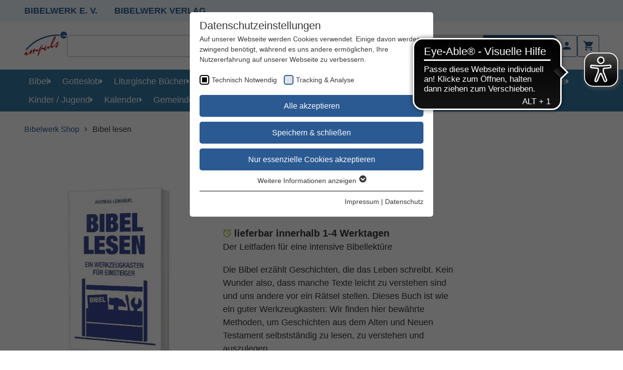

--- FILE ---
content_type: text/html; charset=utf-8
request_url: https://www.bibelwerk.shop/produkte/bibel-lesen-25252
body_size: 21493
content:
<!DOCTYPE html>
<html lang="de">
<head>

<meta charset="utf-8">
<!-- 
	This website is powered by TYPO3 - inspiring people to share!
	TYPO3 is a free open source Content Management Framework initially created by Kasper Skaarhoj and licensed under GNU/GPL.
	TYPO3 is copyright 1998-2026 of Kasper Skaarhoj. Extensions are copyright of their respective owners.
	Information and contribution at https://typo3.org/
-->



<title>Bibel lesen</title>
<meta http-equiv="x-ua-compatible" content="IE=edge,chrome=1">
<meta name="generator" content="TYPO3 CMS">
<meta name="viewport" content="width=device-width,minimum-scale=1,initial-scale=1">
<meta property="og:title" content="Bibel lesen">
<meta property="og:description" content="&lt;p&gt;Der Leitfaden f&amp;uuml;r eine intensive Bibellekt&amp;uuml;re&lt;/p&gt;
&lt;p&gt;Die Bibel erz&amp;auml;hlt Geschichten, die das Leben schreibt. Kein Wunder also, dass manche Te">
<meta property="og:image" content="https://www.bibelwerk.shop/typo3temp/assets/images/csm_kun03_25252_994e2f1495_a4f363345e3884975b71d730e834b505.png">
<meta property="og:url" content="https://www.bibelwerk.shop/produkte/bibel-lesen-25252">
<meta name="twitter:card" content="summary">
<meta name="format-detection" content="telephone=no">


<link rel="stylesheet" href="/_assets/48f1cedfff08ef1ff7def964943f2eca/Css/main.css?1768382505" media="all">





<script>
/*<![CDATA[*/
/*TS_inlineJS*/
var data = { currentBaseUrl: "https://www.bibelwerk.shop/" };

/*]]>*/
</script>


<meta name="google-site-verification" content="o_9DDvbTloNFrza7mSRfgCMXEat6iZvFpRd7APXULjU" />


	<script async defer data-website-id="833e763f-bedf-45e7-800d-d730412cbbaa" src="https://umami.b13.live/script.js"></script>





<link rel="apple-touch-icon" sizes="180x180" href="/_assets/48f1cedfff08ef1ff7def964943f2eca/Icons/Favicons/apple-touch-icon.png">
<link rel="icon" type="image/png" sizes="32x32" href="/_assets/48f1cedfff08ef1ff7def964943f2eca/Icons/Favicons/favicon-32x32.png">
<link rel="icon" type="image/png" sizes="16x16" href="/_assets/48f1cedfff08ef1ff7def964943f2eca/Icons/Favicons/favicon-16x16.png">
<link rel="mask-icon" href="/_assets/48f1cedfff08ef1ff7def964943f2eca/Icons/Favicons/safari-pinned-tab.svg" color="#5bbad5" />
<meta name="msapplication-TileColor" content="#da532c">
<meta name="theme-color" content="#ffffff">
        <script async src="https://cdn.eye-able.com/configs/www.bibelwerk.shop.js"></script>
        <script async src="https://cdn.eye-able.com/public/js/eyeAble.js"></script><link rel="preload" as="style" href="https://www.bibelwerk.shop/fileadmin/sg_cookie_optin/siteroot-1/cookieOptin.css?1746175795" media="all" crossorigin="anonymous">
<link rel="stylesheet" href="https://www.bibelwerk.shop/fileadmin/sg_cookie_optin/siteroot-1/cookieOptin.css?1746175795" media="all" crossorigin="anonymous">
<script id="cookieOptinData" type="application/json">{"cookieGroups":[{"groupName":"essential","label":"Technisch Notwendig","description":"Essenzielle Cookies werden f\u00fcr grundlegende Funktionen der Webseite ben\u00f6tigt. Dadurch ist gew\u00e4hrleistet, dass die Webseite einwandfrei funktioniert.","required":true,"cookieData":[{"Name":"cookie_optin","Provider":"Cookie Banner","Purpose":"Dieses Cookie wird verwendet, um Ihre Cookie-Einstellungen f\u00fcr diese Website zu speichern.","Lifetime":"1 Jahr","index":0,"crdate":1647444956,"tstamp":1746175794,"pseudo":false},{"Name":"fe_typo_user","Provider":"TYPO3","Purpose":"Wir setzen Cookies ein, um unsere Webseite nutzerfreundlicher zu gestalten. Einige Elemente unserer Internetseite erfordern es, dass der aufrufende Browser auch nach einem Seitenwechsel identifiziert werden kann.\r\n\r\nIn den Cookies werden dabei folgende Daten gespeichert und \u00fcbermittelt:\r\n- Artikel in einem Warenkorb\r\n- Login \u2013 Informationen Benutzerkonto","Lifetime":"W\u00e4hrend der laufenden Sitzung","index":1,"crdate":1647516679,"tstamp":1746175794,"pseudo":false},{"Name":"PHPSESSID","Provider":"TYPO3","Purpose":"Wir setzen Cookies ein, um unsere Webseite nutzerfreundlicher zu gestalten. Einige Elemente unserer Internetseite erfordern es, dass der aufrufende Browser auch nach einem Seitenwechsel identifiziert werden kann.\r\n\r\nIn den Cookies werden dabei folgende Daten gespeichert und \u00fcbermittelt:\r\n- Artikel in einem Warenkorb-\r\n- Login \u2013 Informationen Benutzerkonto","Lifetime":"W\u00e4hrend der laufenden Sitzung","index":2,"crdate":1647516717,"tstamp":1746175794,"pseudo":false}],"scriptData":[],"loadingHTML":"","loadingJavaScript":""},{"groupName":"analytics","label":"Tracking & Analyse","description":"","googleService":0,"googleName":"","dependentGroups":"","dependentGroupTitles":"","required":false,"cookieData":[{"Name":"_ga","Provider":"Google Analytics","Purpose":"The _ga cookie, installed by Google Analytics, calculates visitor, session and campaign data and also keeps track of site usage for the site's analytics report. The cookie stores information anonymously and assigns a randomly generated number to recognize unique visitors.","Lifetime":"2 Jahre","index":0,"crdate":1647516456,"tstamp":1746175794,"pseudo":false},{"Name":"_gid","Provider":"Google Analytics","Purpose":"Installed by Google Analytics, _gid cookie stores information on how visitors use a website, while also creating an analytics report of the website's performance. Some of the data that are collected include the number of visitors, their source, and the pages they visit anonymously.","Lifetime":"1 Tag","index":1,"crdate":1647516456,"tstamp":1746175794,"pseudo":false},{"Name":"_gat","Provider":"Google Analytics","Purpose":"This cookie is installed by Google Universal Analytics to restrain request rate and thus limit the collection of data on high traffic sites.","Lifetime":"1 Minute","index":2,"crdate":1647516456,"tstamp":1746175794,"pseudo":false}],"scriptData":[{"title":"Tracking","script":"(function (i, s, o, g, r, a, m) {\r\n\t\ti['GoogleAnalyticsObject'] = r;\r\n\t\ti[r] = i[r] || function () {\r\n\t\t\t(i[r].q = i[r].q || []).push(arguments)\r\n\t\t}, i[r].l = 1 * new Date();\r\n\t\ta = s.createElement(o),\r\n\t\t\tm = s.getElementsByTagName(o)[0];\r\n\t\ta.async = 1;\r\n\t\ta.src = g;\r\n\t\tm.parentNode.insertBefore(a, m)\r\n\t})(window, document, 'script', 'https:\/\/www.google-analytics.com\/analytics.js', 'ga');\r\n\r\n\tga('create', 'UA-118373782-1', 'auto');\r\n\tga('send', 'pageview');\r\n\tga('set', 'anonymizeIp', true);","html":"","index":0}],"loadingHTML":"","loadingJavaScript":"https:\/\/www.bibelwerk.shop\/fileadmin\/sg_cookie_optin\/siteroot-1\/analytics-0.js","crdate":1647516456,"tstamp":1746175794}],"cssData":{"color_box":"#FFFFFF","color_headline":"#373737","color_text":"#373737","color_confirmation_background":"#C9FFC9","color_confirmation_text":"#208A20","color_checkbox":"#2b5a92","color_checkbox_required":"#000000","color_button_all":"#2b5a92","color_button_all_hover":"#3579a4","color_button_all_text":"#FFFFFF","color_button_specific":"#2b5a92","color_button_specific_hover":"#3579a4","color_button_specific_text":"#FFFFFF","color_button_essential":"#2b5a92","color_button_essential_hover":"#3579a4","color_button_essential_text":"#FFFFFF","color_button_close":"#FFFFFF","color_button_close_hover":"#FFFFFF","color_button_close_text":"#373737","color_list":"#000000","color_list_text":"#FFFFFF","color_table":"#FFFFFF","color_Table_data_text":"#373737","color_table_header":"#808080","color_table_header_text":"#373737","color_full_box":"#143D59","color_full_headline":"#FFFFFF","color_full_text":"#FFFFFF","color_full_button_close":"#143D59","color_full_button_close_hover":"#143D59","color_full_button_close_text":"#FFFFFF","iframe_color_consent_box_background":"#D6D6D6","iframe_color_button_load_one":"#143D59","iframe_color_button_load_one_hover":"#2E6B96","iframe_color_button_load_one_text":"#FFFFFF","iframe_color_open_settings":"#373737","banner_color_box":"#DDDDDD","banner_color_text":"#373737","banner_color_link_text":"#373737","banner_color_button_settings":"#888888","banner_color_button_settings_hover":"#D7D7D7","banner_color_button_settings_text":"#FFFFFF","banner_color_button_accept_essential":"#575757","banner_color_button_accept_essential_hover":"#D7D7D7","banner_color_button_accept_essential_text":"#FFFFFF","banner_color_button_accept":"#143D59","banner_color_button_accept_hover":"#2E6B96","banner_color_button_accept_text":"#FFFFFF","color_fingerprint_image":"#FFFFFF","color_fingerprint_background":"#143D59"},"footerLinks":[{"url":"\/impressum?disableOptIn=1&cHash=5fcad0d32069ccd82180167f71c31c94","name":"Impressum","uid":114,"index":0},{"url":"\/datenschutz?disableOptIn=1&cHash=2e787a5ed14f5e5c948b613bdfb20f4a","name":"Datenschutz","uid":112,"index":1}],"iFrameGroup":{"groupName":"iframes","label":"Externe Inhalte","description":"Wir verwenden auf unserer Website externe Inhalte, um Ihnen zus\u00e4tzliche Informationen anzubieten.","required":false,"cookieData":[]},"settings":{"banner_enable":false,"banner_force_min_width":0,"version":1,"banner_position":0,"banner_show_settings_button":true,"cookie_lifetime":365,"session_only_essential_cookies":false,"iframe_enabled":false,"minify_generated_data":true,"show_button_close":false,"activate_testing_mode":false,"disable_powered_by":true,"disable_for_this_language":false,"set_cookie_for_domain":"","save_history_webhook":"https:\/\/www.bibelwerk.shop\/?saveOptinHistory","cookiebanner_whitelist_regex":"","banner_show_again_interval":14,"identifier":1,"language":0,"render_assets_inline":false,"consider_do_not_track":false,"domains_to_delete_cookies_for":"","subdomain_support":false,"overwrite_baseurl":"https:\/\/www.bibelwerk.shop\/","unified_cookie_name":true,"disable_usage_statistics":false,"fingerprint_position":1,"iframe_replacement_background_image":"","monochrome_enabled":true,"show_fingerprint":true,"disable_automatic_loading":false,"auto_action_for_bots":0},"textEntries":{"header":"Datenschutzeinstellungen","description":"Auf unserer Webseite werden Cookies verwendet. Einige davon werden zwingend ben\u00f6tigt, w\u00e4hrend es uns andere erm\u00f6glichen, Ihre Nutzererfahrung auf unserer Webseite zu verbessern.","accept_all_text":"Alle akzeptieren","accept_specific_text":"Speichern & schlie\u00dfen","accept_essential_text":"Nur essenzielle Cookies akzeptieren","extend_box_link_text":"Weitere Informationen anzeigen","extend_box_link_text_close":"Weitere Informationen verstecken","extend_table_link_text":"Cookie-Informationen anzeigen","extend_table_link_text_close":"Cookie-Informationen verstecken","cookie_name_text":"Name","cookie_provider_text":"Anbieter","cookie_purpose_text":"Zweck","cookie_lifetime_text":"Laufzeit","iframe_button_allow_all_text":"Alle externen Inhalte erlauben","iframe_button_allow_one_text":"Einmalig erlauben","iframe_button_reject_text":"Nicht erlauben","iframe_button_load_one_text":"Externen Inhalt laden","iframe_open_settings_text":"Einstellungen anzeigen","iframe_button_load_one_description":"","banner_button_accept_text":"Akzeptieren","banner_button_accept_essential_text":"Reject","banner_button_settings_text":"Einstellungen","banner_description":"Auf unserer Webseite werden Cookies verwendet. Einige davon werden zwingend ben\u00f6tigt, w\u00e4hrend es uns andere erm\u00f6glichen, Ihre Nutzererfahrung auf unserer Webseite zu verbessern.","save_confirmation_text":"Cookie-Einstellungen erfolgreich gespeichert","user_hash_text":"User-Hash","dependent_groups_text":"Abh\u00e4ngig von:"},"placeholders":{"iframe_consent_description":"<p class=\"sg-cookie-optin-box-flash-message\"><\/p>"},"mustacheData":{"template":{"template_html":"<!--googleoff: index-->\n<div data-nosnippet class=\"sg-cookie-optin-box\">\n\t{{#settings.show_button_close}}\n\t\t<span class=\"sg-cookie-optin-box-close-button\">\u2715<\/span>\n\t{{\/settings.show_button_close}}\n\n\t<strong class=\"sg-cookie-optin-box-header\">{{{textEntries.header}}}<\/strong>\n\t<p class=\"sg-cookie-optin-box-description\">{{{textEntries.description}}}<\/p>\n\n\t<ul class=\"sg-cookie-optin-box-cookie-list\">\n\t\t{{#cookieGroups}}\n\t\t\t<li class=\"sg-cookie-optin-box-cookie-list-item\">\n\t\t\t\t<label >\n\t\t\t\t\t<input class=\"sg-cookie-optin-checkbox\"\n\t\t\t\t\t   type=\"checkbox\"\n\t\t\t\t\t   name=\"cookies[]\"\n\t\t\t\t\t   value=\"{{groupName}}\"\n\t\t\t\t\t   {{#required}}checked=\"1\"{{\/required}}\n\t\t\t\t\t   {{#required}}disabled=\"1\"{{\/required}}>\n\t\t\t\t\t<span class=\"sg-cookie-optin-checkbox-label\" role=\"checkbox\"\n\t\t\t\t\t\t  {{#required}}aria-checked=\"true\"{{\/required}}\n\t\t\t\t\t\t  {{^required}}aria-checked=\"false\"{{\/required}}>{{{label}}}<\/span>\n\t\t\t\t<\/label>\n\t\t\t<\/li>\n\t\t{{\/cookieGroups}}\n\t<\/ul>\n\n\t<div class=\"sg-cookie-optin-box-button\">\n\t\t<button  class=\"sg-cookie-optin-box-button-accept-all\">{{{textEntries.accept_all_text}}}<\/button>\n\t\t<button  class=\"sg-cookie-optin-box-button-accept-specific\">{{{textEntries.accept_specific_text}}}<\/button>\n\t\t<button  class=\"sg-cookie-optin-box-button-accept-essential\">{{{textEntries.accept_essential_text}}}<\/button>\n\t<\/div>\n\n\t<ul class=\"sg-cookie-optin-box-cookie-detail-list\" aria-hidden=\"true\">\n\t\t{{#cookieGroups}}\n\t\t\t<li class=\"sg-cookie-optin-box-cookie-detail-list-item\">\n\t\t\t\t<strong class=\"sg-cookie-optin-box-cookie-detail-header\">{{{label}}}<\/strong>\n\t\t\t\t<p class=\"sg-cookie-optin-box-cookie-detail-description\">{{{description}}}<\/p>\n\t\t\t\t{{#dependentGroups}}\n\t\t\t\t<div class=\"sg-cookie-optin-dependent-groups\">{{{textEntries.dependent_groups_text}}} {{dependentGroupTitles}}<\/div>\n\t\t\t\t{{\/dependentGroups}}\n\n\t\t\t\t<div class=\"sg-cookie-optin-box-cookie-detail-sublist\" aria-hidden=\"true\">\n\t\t\t\t\t<table>\n\t\t\t\t\t\t<tbody>\n\t\t\t\t\t\t\t{{#cookieData}}\n\t\t\t\t\t\t\t\t{{^pseudo}}\n\t\t\t\t\t\t\t\t\t{{#index}}<tr class=\"divider\"><td colspan=\"2\">&nbsp;<\/td><\/tr>{{\/index}}\n\t\t\t\t\t\t\t\t\t<tr>\n\t\t\t\t\t\t\t\t\t\t<th>{{{textEntries.cookie_name_text}}}<\/th>\n\t\t\t\t\t\t\t\t\t\t<td>{{{Name}}}<\/td>\n\t\t\t\t\t\t\t\t\t<\/tr>\n\t\t\t\t\t\t\t\t\t<tr>\n\t\t\t\t\t\t\t\t\t\t<th>{{{textEntries.cookie_provider_text}}}<\/th>\n\t\t\t\t\t\t\t\t\t\t<td>{{{Provider}}}<\/td>\n\t\t\t\t\t\t\t\t\t<\/tr>\n\t\t\t\t\t\t\t\t\t<tr>\n\t\t\t\t\t\t\t\t\t\t<th>{{{textEntries.cookie_lifetime_text}}}<\/th>\n\t\t\t\t\t\t\t\t\t\t<td>{{{Lifetime}}}<\/td>\n\t\t\t\t\t\t\t\t\t<\/tr>\n\t\t\t\t\t\t\t\t\t<tr>\n\t\t\t\t\t\t\t\t\t\t<th>{{{textEntries.cookie_purpose_text}}}<\/th>\n\t\t\t\t\t\t\t\t\t\t<td class=\"sg-cookie-optin-box-table-reason\">{{{Purpose}}}<\/td>\n\t\t\t\t\t\t\t\t\t<\/tr>\n\t\t\t\t\t\t\t\t{{\/pseudo}}\n\t\t\t\t\t\t\t{{\/cookieData}}\n\t\t\t\t\t\t<\/tbody>\n\t\t\t\t\t<\/table>\n\t\t\t\t<\/div>\n\n\t\t\t\t{{#cookieData}}\n\t\t\t\t\t{{^index}}<a role=\"button\" class=\"sg-cookie-optin-box-sublist-open-more-link\" href=\"#\">{{{textEntries.extend_table_link_text}}}\n\t\t\t\t\t\t<span>\n\t\t\t\t\t\t\t<svg class=\"sg-cookie-optin-box-sublist-open-more-symbol\" fill='currentColor' xmlns='http:\/\/www.w3.org\/2000\/svg'\n\t\t\t\t\t\t\t\t viewBox='0 0 512 512'>\n\t\t\t\t\t\t\t\t<path d='M504 256c0 137-111 248-248 248S8 393 8 256 119 8 256 8s248 111 248 248zM273 369.9l135.5-135.5c9.4-9.4 9.4-24.6 0-33.9l-17-17c-9.4-9.4-24.6-9.4-33.9 0L256 285.1 154.4 183.5c-9.4-9.4-24.6-9.4-33.9 0l-17 17c-9.4 9.4-9.4 24.6 0 33.9L239 369.9c9.4 9.4 24.6 9.4 34 0z'\/>\n\t\t\t\t\t\t\t<\/svg>\n\t\t\t\t\t\t<\/span>\n\t\t\t\t\t<\/a>{{\/index}}\n\t\t\t\t{{\/cookieData}}\n\t\t\t<\/li>\n\t\t{{\/cookieGroups}}\n\t<\/ul>\n\n\t<div class=\"sg-cookie-optin-box-open-more\">\n\t\t<a class=\"sg-cookie-optin-box-open-more-link\" href=\"#\">{{{textEntries.extend_box_link_text}}}\n\t\t\t<span>\n\t\t\t\t<svg class=\"sg-cookie-optin-box-sublist-open-more-symbol\" fill='currentColor' xmlns='http:\/\/www.w3.org\/2000\/svg'\n\t\t\t\t\t viewBox='0 0 512 512'>\n\t\t\t\t\t<path d='M504 256c0 137-111 248-248 248S8 393 8 256 119 8 256 8s248 111 248 248zM273 369.9l135.5-135.5c9.4-9.4 9.4-24.6 0-33.9l-17-17c-9.4-9.4-24.6-9.4-33.9 0L256 285.1 154.4 183.5c-9.4-9.4-24.6-9.4-33.9 0l-17 17c-9.4 9.4-9.4 24.6 0 33.9L239 369.9c9.4 9.4 24.6 9.4 34 0z'\/>\n\t\t\t\t<\/svg>\n\t\t\t<\/span>\n\t\t<\/a>\n\t<\/div>\n\n\t<div class=\"sg-cookie-optin-box-footer\">\n\t\t<div class=\"sg-cookie-optin-box-copyright\">\n\t\t\t<a  class=\"sg-cookie-optin-box-copyright-link{{#settings.disable_powered_by}} sg-cookie-optin-box-copyright-link-hidden{{\/settings.disable_powered_by}}\"\n\t\t\t   href=\"https:\/\/www.sgalinski.de\/typo3-produkte-webentwicklung\/sgalinski-cookie-optin\/\"\n\t\t\t   rel=\"noopener\"\n\t\t\t   target=\"_blank\">\n\t\t\t\tPowered by<br>sgalinski Cookie Consent\n\t\t\t<\/a>\n\t\t<\/div>\n\n\t\t<div class=\"sg-cookie-optin-box-footer-links\">\n\t\t\t{{#footerLinks}}\n\t\t\t\t{{#index}}\n\t\t\t\t\t<span class=\"sg-cookie-optin-box-footer-divider\"> | <\/span>\n\t\t\t\t{{\/index}}\n\n\t\t\t\t<a  class=\"sg-cookie-optin-box-footer-link\" href=\"{{url}}\" target=\"_blank\">{{{name}}}<\/a>\n\t\t\t{{\/footerLinks}}\n\t\t<\/div>\n\n\t\t<div class=\"sg-cookie-optin-box-footer-user-hash-container\">\n\t\t\t{{{textEntries.user_hash_text}}}: <span class=\"sg-cookie-optin-box-footer-user-hash\"><\/span>\n\t\t<\/div>\n\t<\/div>\n<\/div>\n<!--googleon: index-->\n","template_overwritten":0,"template_selection":0,"markup":"<!--googleoff: index-->\n<div data-nosnippet class=\"sg-cookie-optin-box\">\n\n\t<strong class=\"sg-cookie-optin-box-header\">Datenschutzeinstellungen<\/strong>\n\t<p class=\"sg-cookie-optin-box-description\">Auf unserer Webseite werden Cookies verwendet. Einige davon werden zwingend ben\u00f6tigt, w\u00e4hrend es uns andere erm\u00f6glichen, Ihre Nutzererfahrung auf unserer Webseite zu verbessern.<\/p>\n\n\t<ul class=\"sg-cookie-optin-box-cookie-list\">\n\t\t\t<li class=\"sg-cookie-optin-box-cookie-list-item\">\n\t\t\t\t<label >\n\t\t\t\t\t<input class=\"sg-cookie-optin-checkbox\"\n\t\t\t\t\t   type=\"checkbox\"\n\t\t\t\t\t   name=\"cookies[]\"\n\t\t\t\t\t   value=\"essential\"\n\t\t\t\t\t   checked=\"1\"\n\t\t\t\t\t   disabled=\"1\">\n\t\t\t\t\t<span class=\"sg-cookie-optin-checkbox-label\" role=\"checkbox\"\n\t\t\t\t\t\t  aria-checked=\"true\"\n\t\t\t\t\t\t  >Technisch Notwendig<\/span>\n\t\t\t\t<\/label>\n\t\t\t<\/li>\n\t\t\t<li class=\"sg-cookie-optin-box-cookie-list-item\">\n\t\t\t\t<label >\n\t\t\t\t\t<input class=\"sg-cookie-optin-checkbox\"\n\t\t\t\t\t   type=\"checkbox\"\n\t\t\t\t\t   name=\"cookies[]\"\n\t\t\t\t\t   value=\"analytics\"\n\t\t\t\t\t   \n\t\t\t\t\t   >\n\t\t\t\t\t<span class=\"sg-cookie-optin-checkbox-label\" role=\"checkbox\"\n\t\t\t\t\t\t  \n\t\t\t\t\t\t  aria-checked=\"false\">Tracking & Analyse<\/span>\n\t\t\t\t<\/label>\n\t\t\t<\/li>\n\t<\/ul>\n\n\t<div class=\"sg-cookie-optin-box-button\">\n\t\t<button  class=\"sg-cookie-optin-box-button-accept-all\">Alle akzeptieren<\/button>\n\t\t<button  class=\"sg-cookie-optin-box-button-accept-specific\">Speichern & schlie\u00dfen<\/button>\n\t\t<button  class=\"sg-cookie-optin-box-button-accept-essential\">Nur essenzielle Cookies akzeptieren<\/button>\n\t<\/div>\n\n\t<ul class=\"sg-cookie-optin-box-cookie-detail-list\" aria-hidden=\"true\">\n\t\t\t<li class=\"sg-cookie-optin-box-cookie-detail-list-item\">\n\t\t\t\t<strong class=\"sg-cookie-optin-box-cookie-detail-header\">Technisch Notwendig<\/strong>\n\t\t\t\t<p class=\"sg-cookie-optin-box-cookie-detail-description\">Essenzielle Cookies werden f\u00fcr grundlegende Funktionen der Webseite ben\u00f6tigt. Dadurch ist gew\u00e4hrleistet, dass die Webseite einwandfrei funktioniert.<\/p>\n\n\t\t\t\t<div class=\"sg-cookie-optin-box-cookie-detail-sublist\" aria-hidden=\"true\">\n\t\t\t\t\t<table>\n\t\t\t\t\t\t<tbody>\n\t\t\t\t\t\t\t\t\t\n\t\t\t\t\t\t\t\t\t<tr>\n\t\t\t\t\t\t\t\t\t\t<th>Name<\/th>\n\t\t\t\t\t\t\t\t\t\t<td>cookie_optin<\/td>\n\t\t\t\t\t\t\t\t\t<\/tr>\n\t\t\t\t\t\t\t\t\t<tr>\n\t\t\t\t\t\t\t\t\t\t<th>Anbieter<\/th>\n\t\t\t\t\t\t\t\t\t\t<td>Cookie Banner<\/td>\n\t\t\t\t\t\t\t\t\t<\/tr>\n\t\t\t\t\t\t\t\t\t<tr>\n\t\t\t\t\t\t\t\t\t\t<th>Laufzeit<\/th>\n\t\t\t\t\t\t\t\t\t\t<td>1 Jahr<\/td>\n\t\t\t\t\t\t\t\t\t<\/tr>\n\t\t\t\t\t\t\t\t\t<tr>\n\t\t\t\t\t\t\t\t\t\t<th>Zweck<\/th>\n\t\t\t\t\t\t\t\t\t\t<td class=\"sg-cookie-optin-box-table-reason\">Dieses Cookie wird verwendet, um Ihre Cookie-Einstellungen f\u00fcr diese Website zu speichern.<\/td>\n\t\t\t\t\t\t\t\t\t<\/tr>\n\t\t\t\t\t\t\t\t\t<tr class=\"divider\"><td colspan=\"2\">&nbsp;<\/td><\/tr>\n\t\t\t\t\t\t\t\t\t<tr>\n\t\t\t\t\t\t\t\t\t\t<th>Name<\/th>\n\t\t\t\t\t\t\t\t\t\t<td>fe_typo_user<\/td>\n\t\t\t\t\t\t\t\t\t<\/tr>\n\t\t\t\t\t\t\t\t\t<tr>\n\t\t\t\t\t\t\t\t\t\t<th>Anbieter<\/th>\n\t\t\t\t\t\t\t\t\t\t<td>TYPO3<\/td>\n\t\t\t\t\t\t\t\t\t<\/tr>\n\t\t\t\t\t\t\t\t\t<tr>\n\t\t\t\t\t\t\t\t\t\t<th>Laufzeit<\/th>\n\t\t\t\t\t\t\t\t\t\t<td>W\u00e4hrend der laufenden Sitzung<\/td>\n\t\t\t\t\t\t\t\t\t<\/tr>\n\t\t\t\t\t\t\t\t\t<tr>\n\t\t\t\t\t\t\t\t\t\t<th>Zweck<\/th>\n\t\t\t\t\t\t\t\t\t\t<td class=\"sg-cookie-optin-box-table-reason\">Wir setzen Cookies ein, um unsere Webseite nutzerfreundlicher zu gestalten. Einige Elemente unserer Internetseite erfordern es, dass der aufrufende Browser auch nach einem Seitenwechsel identifiziert werden kann.\r\n\r\nIn den Cookies werden dabei folgende Daten gespeichert und \u00fcbermittelt:\r\n- Artikel in einem Warenkorb\r\n- Login \u2013 Informationen Benutzerkonto<\/td>\n\t\t\t\t\t\t\t\t\t<\/tr>\n\t\t\t\t\t\t\t\t\t<tr class=\"divider\"><td colspan=\"2\">&nbsp;<\/td><\/tr>\n\t\t\t\t\t\t\t\t\t<tr>\n\t\t\t\t\t\t\t\t\t\t<th>Name<\/th>\n\t\t\t\t\t\t\t\t\t\t<td>PHPSESSID<\/td>\n\t\t\t\t\t\t\t\t\t<\/tr>\n\t\t\t\t\t\t\t\t\t<tr>\n\t\t\t\t\t\t\t\t\t\t<th>Anbieter<\/th>\n\t\t\t\t\t\t\t\t\t\t<td>TYPO3<\/td>\n\t\t\t\t\t\t\t\t\t<\/tr>\n\t\t\t\t\t\t\t\t\t<tr>\n\t\t\t\t\t\t\t\t\t\t<th>Laufzeit<\/th>\n\t\t\t\t\t\t\t\t\t\t<td>W\u00e4hrend der laufenden Sitzung<\/td>\n\t\t\t\t\t\t\t\t\t<\/tr>\n\t\t\t\t\t\t\t\t\t<tr>\n\t\t\t\t\t\t\t\t\t\t<th>Zweck<\/th>\n\t\t\t\t\t\t\t\t\t\t<td class=\"sg-cookie-optin-box-table-reason\">Wir setzen Cookies ein, um unsere Webseite nutzerfreundlicher zu gestalten. Einige Elemente unserer Internetseite erfordern es, dass der aufrufende Browser auch nach einem Seitenwechsel identifiziert werden kann.\r\n\r\nIn den Cookies werden dabei folgende Daten gespeichert und \u00fcbermittelt:\r\n- Artikel in einem Warenkorb-\r\n- Login \u2013 Informationen Benutzerkonto<\/td>\n\t\t\t\t\t\t\t\t\t<\/tr>\n\t\t\t\t\t\t<\/tbody>\n\t\t\t\t\t<\/table>\n\t\t\t\t<\/div>\n\n\t\t\t\t\t<a role=\"button\" class=\"sg-cookie-optin-box-sublist-open-more-link\" href=\"#\">Cookie-Informationen anzeigen\n\t\t\t\t\t\t<span>\n\t\t\t\t\t\t\t<svg class=\"sg-cookie-optin-box-sublist-open-more-symbol\" fill='currentColor' xmlns='http:\/\/www.w3.org\/2000\/svg'\n\t\t\t\t\t\t\t\t viewBox='0 0 512 512'>\n\t\t\t\t\t\t\t\t<path d='M504 256c0 137-111 248-248 248S8 393 8 256 119 8 256 8s248 111 248 248zM273 369.9l135.5-135.5c9.4-9.4 9.4-24.6 0-33.9l-17-17c-9.4-9.4-24.6-9.4-33.9 0L256 285.1 154.4 183.5c-9.4-9.4-24.6-9.4-33.9 0l-17 17c-9.4 9.4-9.4 24.6 0 33.9L239 369.9c9.4 9.4 24.6 9.4 34 0z'\/>\n\t\t\t\t\t\t\t<\/svg>\n\t\t\t\t\t\t<\/span>\n\t\t\t\t\t<\/a>\n\t\t\t\t\t\n\t\t\t\t\t\n\t\t\t<\/li>\n\t\t\t<li class=\"sg-cookie-optin-box-cookie-detail-list-item\">\n\t\t\t\t<strong class=\"sg-cookie-optin-box-cookie-detail-header\">Tracking & Analyse<\/strong>\n\t\t\t\t<p class=\"sg-cookie-optin-box-cookie-detail-description\"><\/p>\n\n\t\t\t\t<div class=\"sg-cookie-optin-box-cookie-detail-sublist\" aria-hidden=\"true\">\n\t\t\t\t\t<table>\n\t\t\t\t\t\t<tbody>\n\t\t\t\t\t\t\t\t\t\n\t\t\t\t\t\t\t\t\t<tr>\n\t\t\t\t\t\t\t\t\t\t<th>Name<\/th>\n\t\t\t\t\t\t\t\t\t\t<td>_ga<\/td>\n\t\t\t\t\t\t\t\t\t<\/tr>\n\t\t\t\t\t\t\t\t\t<tr>\n\t\t\t\t\t\t\t\t\t\t<th>Anbieter<\/th>\n\t\t\t\t\t\t\t\t\t\t<td>Google Analytics<\/td>\n\t\t\t\t\t\t\t\t\t<\/tr>\n\t\t\t\t\t\t\t\t\t<tr>\n\t\t\t\t\t\t\t\t\t\t<th>Laufzeit<\/th>\n\t\t\t\t\t\t\t\t\t\t<td>2 Jahre<\/td>\n\t\t\t\t\t\t\t\t\t<\/tr>\n\t\t\t\t\t\t\t\t\t<tr>\n\t\t\t\t\t\t\t\t\t\t<th>Zweck<\/th>\n\t\t\t\t\t\t\t\t\t\t<td class=\"sg-cookie-optin-box-table-reason\">The _ga cookie, installed by Google Analytics, calculates visitor, session and campaign data and also keeps track of site usage for the site's analytics report. The cookie stores information anonymously and assigns a randomly generated number to recognize unique visitors.<\/td>\n\t\t\t\t\t\t\t\t\t<\/tr>\n\t\t\t\t\t\t\t\t\t<tr class=\"divider\"><td colspan=\"2\">&nbsp;<\/td><\/tr>\n\t\t\t\t\t\t\t\t\t<tr>\n\t\t\t\t\t\t\t\t\t\t<th>Name<\/th>\n\t\t\t\t\t\t\t\t\t\t<td>_gid<\/td>\n\t\t\t\t\t\t\t\t\t<\/tr>\n\t\t\t\t\t\t\t\t\t<tr>\n\t\t\t\t\t\t\t\t\t\t<th>Anbieter<\/th>\n\t\t\t\t\t\t\t\t\t\t<td>Google Analytics<\/td>\n\t\t\t\t\t\t\t\t\t<\/tr>\n\t\t\t\t\t\t\t\t\t<tr>\n\t\t\t\t\t\t\t\t\t\t<th>Laufzeit<\/th>\n\t\t\t\t\t\t\t\t\t\t<td>1 Tag<\/td>\n\t\t\t\t\t\t\t\t\t<\/tr>\n\t\t\t\t\t\t\t\t\t<tr>\n\t\t\t\t\t\t\t\t\t\t<th>Zweck<\/th>\n\t\t\t\t\t\t\t\t\t\t<td class=\"sg-cookie-optin-box-table-reason\">Installed by Google Analytics, _gid cookie stores information on how visitors use a website, while also creating an analytics report of the website's performance. Some of the data that are collected include the number of visitors, their source, and the pages they visit anonymously.<\/td>\n\t\t\t\t\t\t\t\t\t<\/tr>\n\t\t\t\t\t\t\t\t\t<tr class=\"divider\"><td colspan=\"2\">&nbsp;<\/td><\/tr>\n\t\t\t\t\t\t\t\t\t<tr>\n\t\t\t\t\t\t\t\t\t\t<th>Name<\/th>\n\t\t\t\t\t\t\t\t\t\t<td>_gat<\/td>\n\t\t\t\t\t\t\t\t\t<\/tr>\n\t\t\t\t\t\t\t\t\t<tr>\n\t\t\t\t\t\t\t\t\t\t<th>Anbieter<\/th>\n\t\t\t\t\t\t\t\t\t\t<td>Google Analytics<\/td>\n\t\t\t\t\t\t\t\t\t<\/tr>\n\t\t\t\t\t\t\t\t\t<tr>\n\t\t\t\t\t\t\t\t\t\t<th>Laufzeit<\/th>\n\t\t\t\t\t\t\t\t\t\t<td>1 Minute<\/td>\n\t\t\t\t\t\t\t\t\t<\/tr>\n\t\t\t\t\t\t\t\t\t<tr>\n\t\t\t\t\t\t\t\t\t\t<th>Zweck<\/th>\n\t\t\t\t\t\t\t\t\t\t<td class=\"sg-cookie-optin-box-table-reason\">This cookie is installed by Google Universal Analytics to restrain request rate and thus limit the collection of data on high traffic sites.<\/td>\n\t\t\t\t\t\t\t\t\t<\/tr>\n\t\t\t\t\t\t<\/tbody>\n\t\t\t\t\t<\/table>\n\t\t\t\t<\/div>\n\n\t\t\t\t\t<a role=\"button\" class=\"sg-cookie-optin-box-sublist-open-more-link\" href=\"#\">Cookie-Informationen anzeigen\n\t\t\t\t\t\t<span>\n\t\t\t\t\t\t\t<svg class=\"sg-cookie-optin-box-sublist-open-more-symbol\" fill='currentColor' xmlns='http:\/\/www.w3.org\/2000\/svg'\n\t\t\t\t\t\t\t\t viewBox='0 0 512 512'>\n\t\t\t\t\t\t\t\t<path d='M504 256c0 137-111 248-248 248S8 393 8 256 119 8 256 8s248 111 248 248zM273 369.9l135.5-135.5c9.4-9.4 9.4-24.6 0-33.9l-17-17c-9.4-9.4-24.6-9.4-33.9 0L256 285.1 154.4 183.5c-9.4-9.4-24.6-9.4-33.9 0l-17 17c-9.4 9.4-9.4 24.6 0 33.9L239 369.9c9.4 9.4 24.6 9.4 34 0z'\/>\n\t\t\t\t\t\t\t<\/svg>\n\t\t\t\t\t\t<\/span>\n\t\t\t\t\t<\/a>\n\t\t\t\t\t\n\t\t\t\t\t\n\t\t\t<\/li>\n\t<\/ul>\n\n\t<div class=\"sg-cookie-optin-box-open-more\">\n\t\t<a class=\"sg-cookie-optin-box-open-more-link\" href=\"#\">Weitere Informationen anzeigen\n\t\t\t<span>\n\t\t\t\t<svg class=\"sg-cookie-optin-box-sublist-open-more-symbol\" fill='currentColor' xmlns='http:\/\/www.w3.org\/2000\/svg'\n\t\t\t\t\t viewBox='0 0 512 512'>\n\t\t\t\t\t<path d='M504 256c0 137-111 248-248 248S8 393 8 256 119 8 256 8s248 111 248 248zM273 369.9l135.5-135.5c9.4-9.4 9.4-24.6 0-33.9l-17-17c-9.4-9.4-24.6-9.4-33.9 0L256 285.1 154.4 183.5c-9.4-9.4-24.6-9.4-33.9 0l-17 17c-9.4 9.4-9.4 24.6 0 33.9L239 369.9c9.4 9.4 24.6 9.4 34 0z'\/>\n\t\t\t\t<\/svg>\n\t\t\t<\/span>\n\t\t<\/a>\n\t<\/div>\n\n\t<div class=\"sg-cookie-optin-box-footer\">\n\t\t<div class=\"sg-cookie-optin-box-copyright\">\n\t\t\t<a  class=\"sg-cookie-optin-box-copyright-link sg-cookie-optin-box-copyright-link-hidden\"\n\t\t\t   href=\"https:\/\/www.sgalinski.de\/typo3-produkte-webentwicklung\/sgalinski-cookie-optin\/\"\n\t\t\t   rel=\"noopener\"\n\t\t\t   target=\"_blank\">\n\t\t\t\tPowered by<br>sgalinski Cookie Consent\n\t\t\t<\/a>\n\t\t<\/div>\n\n\t\t<div class=\"sg-cookie-optin-box-footer-links\">\n\n\t\t\t\t<a  class=\"sg-cookie-optin-box-footer-link\" href=\"\/impressum?disableOptIn=1&amp;cHash=5fcad0d32069ccd82180167f71c31c94\" target=\"_blank\">Impressum<\/a>\n\t\t\t\t\t<span class=\"sg-cookie-optin-box-footer-divider\"> | <\/span>\n\n\t\t\t\t<a  class=\"sg-cookie-optin-box-footer-link\" href=\"\/datenschutz?disableOptIn=1&amp;cHash=2e787a5ed14f5e5c948b613bdfb20f4a\" target=\"_blank\">Datenschutz<\/a>\n\t\t<\/div>\n\n\t\t<div class=\"sg-cookie-optin-box-footer-user-hash-container\">\n\t\t\tUser-Hash: <span class=\"sg-cookie-optin-box-footer-user-hash\"><\/span>\n\t\t<\/div>\n\t<\/div>\n<\/div>\n<!--googleon: index-->\n"},"banner":{"banner_html":"<div class=\"sg-cookie-optin-banner {{^settings.banner_position}}sg-cookie-optin-banner-bottom{{\/settings.banner_position}}\">\n\t<div class=\"sg-cookie-optin-box\">\n\t\t<div class=\"sg-cookie-optin-banner-content\">\n\t\t\t<p class=\"sg-cookie-optin-banner-description\">\n\t\t\t\t{{{textEntries.banner_description}}}\n\n\t\t\t\t{{#footerLinks}}\n\t\t\t\t\t{{#index}}\n\t\t\t\t\t\t(\n\t\t\t\t\t{{\/index}}\n\t\t\t\t{{\/footerLinks}}\n\n\t\t\t\t{{#footerLinks}}\n\t\t\t\t\t{{#index}}\n\t\t\t\t\t\t<span class=\"sg-cookie-optin-box-footer-divider\"> | <\/span>\n\t\t\t\t\t{{\/index}}\n\n\t\t\t\t\t<a class=\"sg-cookie-optin-box-footer-link\" href=\"{{url}}\" target=\"_blank\">{{{name}}}<\/a>\n\t\t\t\t{{\/footerLinks}}\n\n\t\t\t\t{{#footerLinks}}\n\t\t\t\t\t{{#index}}\n\t\t\t\t\t\t)\n\t\t\t\t\t{{\/index}}\n\t\t\t\t{{\/footerLinks}}\n\t\t\t<\/p>\n\n\t\t\t<div class=\"sg-cookie-optin-banner-button\">\n\t\t\t\t{{#settings.banner_show_settings_button}}\n\t\t\t\t\t<button class=\"sg-cookie-optin-banner-button-settings\">{{{textEntries.banner_button_settings_text}}}<\/button>\n\t\t\t\t{{\/settings.banner_show_settings_button}}\n\n\t\t\t\t<button class=\"sg-cookie-optin-banner-button-accept-essential\">{{{textEntries.banner_button_accept_essential_text}}}<\/button>\n\t\t\t\t<button class=\"sg-cookie-optin-banner-button-accept\">{{{textEntries.banner_button_accept_text}}}<\/button>\n\t\t\t<\/div>\n\t\t<\/div>\n\t<\/div>\n<\/div>\n","banner_overwritten":0,"markup":"<div class=\"sg-cookie-optin-banner sg-cookie-optin-banner-bottom\">\n\t<div class=\"sg-cookie-optin-box\">\n\t\t<div class=\"sg-cookie-optin-banner-content\">\n\t\t\t<p class=\"sg-cookie-optin-banner-description\">\n\t\t\t\tAuf unserer Webseite werden Cookies verwendet. Einige davon werden zwingend ben\u00f6tigt, w\u00e4hrend es uns andere erm\u00f6glichen, Ihre Nutzererfahrung auf unserer Webseite zu verbessern.\n\n\t\t\t\t\t\t(\n\n\n\t\t\t\t\t<a class=\"sg-cookie-optin-box-footer-link\" href=\"\/impressum?disableOptIn=1&amp;cHash=5fcad0d32069ccd82180167f71c31c94\" target=\"_blank\">Impressum<\/a>\n\t\t\t\t\t\t<span class=\"sg-cookie-optin-box-footer-divider\"> | <\/span>\n\n\t\t\t\t\t<a class=\"sg-cookie-optin-box-footer-link\" href=\"\/datenschutz?disableOptIn=1&amp;cHash=2e787a5ed14f5e5c948b613bdfb20f4a\" target=\"_blank\">Datenschutz<\/a>\n\n\t\t\t\t\t\t)\n\t\t\t<\/p>\n\n\t\t\t<div class=\"sg-cookie-optin-banner-button\">\n\t\t\t\t\t<button class=\"sg-cookie-optin-banner-button-settings\">Einstellungen<\/button>\n\n\t\t\t\t<button class=\"sg-cookie-optin-banner-button-accept-essential\">Reject<\/button>\n\t\t\t\t<button class=\"sg-cookie-optin-banner-button-accept\">Akzeptieren<\/button>\n\t\t\t<\/div>\n\t\t<\/div>\n\t<\/div>\n<\/div>\n"},"iframe":{"iframe_html":"<div class=\"sg-cookie-optin-box\">\n\t{{#settings.show_button_close}}\n\t\t<span class=\"sg-cookie-optin-box-close-button\">\u2715<\/span>\n\t{{\/settings.show_button_close}}\n\n\t<strong class=\"sg-cookie-optin-box-header\">{{{iFrameGroup.label}}}<\/strong>\n\t<p class=\"sg-cookie-optin-box-description\">{{{iFrameGroup.description}}}<\/p>\n\n\t<div class=\"sg-cookie-optin-box-button\">\n\t\t<button  class=\"sg-cookie-optin-box-button-accept-all\">{{{textEntries.iframe_button_allow_all_text}}}<\/button>\n\t\t<button  class=\"sg-cookie-optin-box-button-accept-specific\">{{{textEntries.iframe_button_allow_one_text}}}<\/button>\n\t\t<button  class=\"sg-cookie-optin-box-button-iframe-reject\">{{{textEntries.iframe_button_reject_text}}}<\/button>\n\t<\/div>\n\n\t{{{placeholders.iframe_consent_description}}}\n\n\t<div class=\"sg-cookie-optin-box-footer\">\n\t\t<div class=\"sg-cookie-optin-box-copyright\">\n\t\t\t<a  class=\"sg-cookie-optin-box-copyright-link{{#settings.disable_powered_by}} sg-cookie-optin-box-copyright-link-hidden{{\/settings.disable_powered_by}}\"\n\t\t\t   href=\"https:\/\/www.sgalinski.de\/typo3-produkte-webentwicklung\/sgalinski-cookie-optin\/\"\n\t\t\t   rel=\"noopener\"\n\t\t\t   target=\"_blank\">\n\t\t\t\tPowered by<br>sgalinski Cookie Consent\n\t\t\t<\/a>\n\t\t<\/div>\n\n\t\t<div class=\"sg-cookie-optin-box-footer-links\">\n\t\t\t{{#footerLinks}}\n\t\t\t{{#index}}\n\t\t\t<span class=\"sg-cookie-optin-box-footer-divider\"> | <\/span>\n\t\t\t{{\/index}}\n\t\t\t<a  class=\"sg-cookie-optin-box-footer-link\" href=\"{{url}}\" target=\"_blank\">{{{name}}}<\/a>\n\t\t\t{{\/footerLinks}}\n\t\t<\/div>\n\t<\/div>\n<\/div>\n","iframe_overwritten":0,"markup":"<div class=\"sg-cookie-optin-box\">\n\n\t<strong class=\"sg-cookie-optin-box-header\">Externe Inhalte<\/strong>\n\t<p class=\"sg-cookie-optin-box-description\">Wir verwenden auf unserer Website externe Inhalte, um Ihnen zus\u00e4tzliche Informationen anzubieten.<\/p>\n\n\t<div class=\"sg-cookie-optin-box-button\">\n\t\t<button  class=\"sg-cookie-optin-box-button-accept-all\">Alle externen Inhalte erlauben<\/button>\n\t\t<button  class=\"sg-cookie-optin-box-button-accept-specific\">Einmalig erlauben<\/button>\n\t\t<button  class=\"sg-cookie-optin-box-button-iframe-reject\">Nicht erlauben<\/button>\n\t<\/div>\n\n\t<p class=\"sg-cookie-optin-box-flash-message\"><\/p>\n\n\t<div class=\"sg-cookie-optin-box-footer\">\n\t\t<div class=\"sg-cookie-optin-box-copyright\">\n\t\t\t<a  class=\"sg-cookie-optin-box-copyright-link sg-cookie-optin-box-copyright-link-hidden\"\n\t\t\t   href=\"https:\/\/www.sgalinski.de\/typo3-produkte-webentwicklung\/sgalinski-cookie-optin\/\"\n\t\t\t   rel=\"noopener\"\n\t\t\t   target=\"_blank\">\n\t\t\t\tPowered by<br>sgalinski Cookie Consent\n\t\t\t<\/a>\n\t\t<\/div>\n\n\t\t<div class=\"sg-cookie-optin-box-footer-links\">\n\t\t\t<a  class=\"sg-cookie-optin-box-footer-link\" href=\"\/impressum?disableOptIn=1&amp;cHash=5fcad0d32069ccd82180167f71c31c94\" target=\"_blank\">Impressum<\/a>\n\t\t\t<span class=\"sg-cookie-optin-box-footer-divider\"> | <\/span>\n\t\t\t<a  class=\"sg-cookie-optin-box-footer-link\" href=\"\/datenschutz?disableOptIn=1&amp;cHash=2e787a5ed14f5e5c948b613bdfb20f4a\" target=\"_blank\">Datenschutz<\/a>\n\t\t<\/div>\n\t<\/div>\n<\/div>\n"},"iframeReplacement":{"iframe_replacement_html":"<button class=\"sg-cookie-optin-iframe-consent-accept\">{{{textEntries.iframe_button_load_one_text}}}<\/button>\n{{{placeholders.iframe_consent_description}}}\n<a class=\"sg-cookie-optin-iframe-consent-link\">{{{textEntries.iframe_open_settings_text}}}<\/a>\n","iframe_replacement_overwritten":0,"markup":"<button class=\"sg-cookie-optin-iframe-consent-accept\">Externen Inhalt laden<\/button>\n<p class=\"sg-cookie-optin-box-flash-message\"><\/p>\n<a class=\"sg-cookie-optin-iframe-consent-link\">Einstellungen anzeigen<\/a>\n"},"iframeWhitelist":{"iframe_whitelist_regex":"^https:\\\/\\\/www\\.google\\.com\\\/recaptcha\\\/","markup":"^https:\\\/\\\/www\\.google\\.com\\\/recaptcha\\\/"},"services":[]}}</script>
<link rel="preload" as="script" href="https://www.bibelwerk.shop/fileadmin/sg_cookie_optin/siteroot-1/cookieOptin.js?1746175795" data-ignore="1" crossorigin="anonymous">
					<script src="https://www.bibelwerk.shop/fileadmin/sg_cookie_optin/siteroot-1/cookieOptin.js?1746175795" data-ignore="1" crossorigin="anonymous"></script>
<link rel="canonical" href="https://www.bibelwerk.shop/produkte/bibel-lesen-25252"/>



</head>
<body class="b_body" id="bJS_body">



<header class="b_header bJS_headroom">
	

<div class="b_metanavigation" id="bJS_metanavigation">
	<div class="b_metanavigation__innerwrap">
		
			<a href="https://www.bibelwerk.de/verein/" class="b_metanavigation__link" target="">Bibelwerk e. V.</a>
		
			<a href="https://www.bibelwerkverlag.de/" class="b_metanavigation__link" target="">Bibelwerk Verlag</a>
		
	</div>
</div>



	

<div class="b_mainmenu">
	<div class="b_mainmenu__inner">
		<div class="b_mainmenu__logo">
			<a href="/" aria-label="Zur Startseite" class="b_mainmenu__logo-link">
				<svg xmlns="http://www.w3.org/2000/svg" width="89" height="50" fill="none"><path fill="#345D9B" d="M83.288 7.836c-.266 0-.401.11-.525.272v1.223c.131.18.326.275.574.275.33 0 .507-.283.507-.827 0-.664-.223-.943-.556-.943ZM81.912 0c-3.922 0-7.099 3.166-7.099 7.073 0 3.907 3.177 7.073 7.095 7.073a7.098 7.098 0 0 0 6.29-3.802h-.5l-.322-1.271c-.064-.251-.149-.612-.174-.764a12 12 0 0 1-.174.764l-.322 1.271h-.713l-.936-3.236h.865l.284 1.198c.057.247.131.586.156.738.025-.159.106-.487.174-.738l.322-1.198h.706l.323 1.198c.067.25.148.58.173.738.025-.155.1-.494.156-.738l.284-1.198h.5v-.032C89 3.173 85.823.004 81.905.004M80.703 10.34l-.823-1.703-.564.77v.93h-.464V6.1l.464-.258v2.961l.132-.198 1.063-1.505h.518l-.855 1.148 1.029 2.092h-.5Zm2.748.067c-.284 0-.532-.11-.688-.254v.183h-.855v-4.07l.855-.424v1.463c.163-.141.376-.272.688-.272.695 0 1.262.52 1.262 1.728 0 .968-.457 1.646-1.262 1.646Z"/><path stroke="#345D9B" stroke-miterlimit="5" stroke-width="2.5" d="M4.762 37.788s8.865-13.757 30.427-23.275c20.168-8.903 37.99-7.348 37.99-7.348"/><path fill="#B61B21" d="M10.074 43.984c.05-.346.195-.625-.376-.148a41.874 41.874 0 0 1-1.447 1.459c-.33.276-.624.452-.89.533a.954.954 0 0 1-.57-.007c-.355-.303-.554-.897-.593-1.78.01-.901.085-2.07.043-2.173-.188-.215-.355-.332-.529-.396a1.067 1.067 0 0 0-.755-.038 1.674 1.674 0 0 0-.316.123l-3.276 3.989-.986 1.017c-.032.106-.166.336-.248.612-.088.296-.096.378-.131.53.014.109.028.23.057.367.025.177.042.215.095.36l2.312-2.38.55-.252c.262.445.468.855.617 1.22.149.363.305.745.464 1.147.217.265.465.431.749.495.28.063.599.039.96-.067.586-.173 1.203-.53 1.848-1.064.645-.533 1.801-1.73 1.84-1.837.454-.36.628-.724.67-1.031l-.088-.679Z"/><path fill="#B61B21" d="m29.065 38.084-.32.251a1.093 1.093 0 0 1-.41.205c-.748-.883-2.068-2.643-2.224-2.643-.177-.032-.163.007-.297.046-.55.163-1.199.679-1.954 1.544-.454.502-.972 1.18-1.564 2.035-.202.138-.319.212-.358.223-.113.035-.22-.046-.32-.24l.926-4.247a.82.82 0 0 0-.028-.587c-.082-.197-.206-.282-.376-.25-.319.095-.635.272-.943.53-.309.257-.571.536-.794.833L16.42 40.76c-.227.067-.412.091-.553.074-.032-.148-.071-.34-.11-.569.07-.25.209-.72.415-1.413.205-.689.336-1.177.393-1.463-.05-.279-.117-.35-.347-.445-.522.099-1.022.431-1.5.996l-4.94 5.918c-.074.138.025.18-.088.417-.114.237-.185.434-.206.597-.039.283-.284 1.063.195.636l2.68-3.25c.075-.022.167-.05.28-.082.207-.06.377-.053.508.025.05.28.05.484-.007.618l-1.5 4.325c.004.053.089.11.135.134.152.056.138.081.227.063.188-.007.358-.109.72-.374.226-.205.443-.505.641-.897a450.707 450.707 0 0 1 2.567-3.385 86.765 86.765 0 0 1 2.688-3.271l.578-.251c.206.088.326.194.365.314-.273 1.965-.822 3.943-1.649 5.932 0 0 .036.141.185.215.18.089.319.071.319.071l.642-.512 3.216-4.367.326-.388c.238-.287.479-.516.723-.696.241-.18.458-.297.646-.354.471-.141 1.078.085 1.822.679.741.593 1.369.812 1.88.66.152-.046.34-.141.57-.286.227-.145.692-.512.883-.724l.373-.449c0-.364.9-2.197 0-1.508l-.433.328v.007Z"/><path fill="#B61B21" d="M40.663 35.772c.05-.364.242-1.385-.141-1.142l-.472.149c-.152.046-.29 0-.415-.142a3.808 3.808 0 0 0-.418-1.384 4.681 4.681 0 0 0-.837-1.113 1.53 1.53 0 0 0-.266-.04.755.755 0 0 0-.277.026 1.27 1.27 0 0 0-.443.247c-.4.41-.787.904-1.16 1.48a10.225 10.225 0 0 0-.886 1.689l-2.528 5.465a56.976 56.976 0 0 0-.62 1.318c-.256.54-.469.965-.639 1.269l-.173.067c-.157-.05-.217-.188-.188-.41.028-.201.102-.4.22-.59a123.717 123.717 0 0 1 6.258-14.673 9.15 9.15 0 0 0 .35-.773c.086-.22.146-.452.178-.696.014-.103.021-.265.018-.498-.1-.311-.27-.258-.355-.188l-.354.396-5.174 8.232a28.81 28.81 0 0 1-1.28 1.576 32.36 32.36 0 0 1-1.343 1.448c-.2.233-.33.431-.398.597-.067.166-.12.382-.156.643a4.57 4.57 0 0 0-.046.509c-.007.06 0 .222.014.491l2.195-2.681.344-.131c.11.258.114.554.01.894-.847 2.3-1.492 4.193-1.932 5.677-.588 2.01-1.003 3.876-1.24 5.59-.018.12-.008.254.024.398.036.145.071.28.107.403.127.117.269.152.418.106.21-.06.397-.187.567-.37.1-.072.199-.185.295-.35.046-.071.124-.23.23-.474.865-2.173 1.79-4.303 2.78-6.388a99.101 99.101 0 0 1 3.216-6.2c.262-.328.507-.53.738-.597.266-.078.524-.01.787.201.195.156.393.378.585.668.39.311.822.396 1.298.255.205-.06.765-.308.84-.368.39-.244 1.918-1.692.794-1.183l-.528.586.003.01Z"/><path fill="#B61B21" d="M51.833 32.525a.953.953 0 0 1-.518.01c-.202-.113-.362-.318-.486-.61.029-.725.043-1.167.05-1.322 0-.506-.018-.926-.174-1.081a.683.683 0 0 0-.46-.007c-.398.12-.834.53-1.313 1.233-.308.519-.617 1.038-.922 1.558-.808 1.385-1.443 2.37-1.904 2.953-.55.69-1.02 1.088-1.418 1.208a.877.877 0 0 1-.465.022 9.47 9.47 0 0 1-.092-.901c-.014-.286 0-.58.043-.883.042-.304.11-.583.198-.841l1.717-4.918s.11-.357-.071-.47c-.181-.113-.568.17-.568.17-.198.116-.365.24-.5.367-.134.127-.28.279-.429.46-.922 1.412-1.496 2.267-1.716 2.564-.631.883-1.287 1.64-1.975 2.265-.365.477-.56.724-.613 1.11-.032.222.198.395.205.547.007.152-.106.293-.113.47.361-.276.709-.548 1.01-.757a.955.955 0 0 1 .628.046c-.103.728-.138 1.354-.11 1.87.028.515.17.96.426 1.331.258.212.578.265.957.152.301-.092.6-.247.894-.47.294-.222.61-.512.946-.865l2.858-3.936.309-.265.259.099c.06.215.124.442.187.685.068.24.163.42.291.537.326.272.741.332 1.252.18.642-.19 1.259-.632 1.854-1.32.593-.69 1.55-1.45 1.865-2.1.192-.392.422-1.805-.592-.787a7.73 7.73 0 0 1-1.503 1.696h-.007Z"/><path fill="#B61B21" d="M62.704 28.037c-.635.664-1.24 1.194-1.812 1.593-.57.4-1.188.696-1.85.89-.642.057-1.103-.155-1.38-.636-.276-.48-.365-1.091-.259-1.844.032-.222.06-.385.096-.494 1.748-2.52 3.23-4.957 4.446-7.317 1.344-2.632 2.351-5.151 3.01-7.557.036-.127.09-.304.157-.527.067-.222.12-.476.16-.76a3.52 3.52 0 0 0 .02-.935c-.035-.262-.145-.463-.322-.6a3.047 3.047 0 0 0-.344-.075 1.28 1.28 0 0 0-.443.042 3.44 3.44 0 0 0-.99.47c-.184.173-.304.293-.35.364-.022.025-.174.265-.454.714-1.89 2.904-3.44 5.751-4.645 8.55-1.316 3.059-2.16 5.931-2.536 8.616l-1.836 2.258-.493 1.017.145.915 1.826-1.985.23-.085c.185.636.377 1.268.579 1.894.315.339.666.544 1.053.614.39.071.83.036 1.319-.113.68-.201 1.411-.593 2.191-1.176.78-.583 1.794-1.353 2.493-2.067l.737-.823c-.039-.24.6-1.89-.751-.947m-2.461-6.48c-.606 1.092-1.245 1.958-1.911 2.604l-.206-.084c.521-1.802 1.046-3.282 1.57-4.448.788-1.745 1.696-3.127 2.728-4.152l-.181 1.304c-.61 1.904-1.277 3.498-1.997 4.777h-.003Z"/><path fill="#B61B21" d="M72.523 25.631a2.912 2.912 0 0 0-.167-.47c-.397.774-.83 1.466-1.294 2.078a13.52 13.52 0 0 1-1.695 1.82c-.1.07-.305.109-.614.123v-.173c-.01-.096.004-.255.036-.477a3.76 3.76 0 0 1 .096-.491c.663-1.495 1.106-2.534 1.333-3.124.429-1.134.705-2.144.83-3.03.028-.086.053-.192.07-.312.06-.445.008-.777-.163-.996-.166-.22-.45-.272-.847-.155a3.091 3.091 0 0 0-.408.176 154.771 154.771 0 0 1-3.322 3.738 110.331 110.331 0 0 1-3.408 3.59c-.29.395-.464.805-.525 1.225a1.14 1.14 0 0 0-.014.294c.025.088.117.208.277.35l4.212-4.689c.174-.208.365-.343.575-.406.205-.06.365-.032.475.092.085.304.096.689.028 1.155a8.322 8.322 0 0 1-.284 1.247c-.134.445-.297.979-.492 1.6-.04.032-.114.093-.217.18a.973.973 0 0 1-.262.135 1.374 1.374 0 0 0-.837.145 2.865 2.865 0 0 0-.525.735 2.843 2.843 0 0 0-.237.826c-.057.403-.036.89.07 1.46.04.219.139.636.288 1.247.245-.075.496-.18.752-.325.255-.145.482-.322.673-.53l4.883-5.197c.22-.276.383-.498.486-.664.106-.166.188-.343.251-.537.036-.24.022-.46-.031-.654l.007.014Z"/></svg>

			</a>
		</div>
		<div class="b_mainmenu__search">
			<form class="b_mainmenu__search-form " action="/suche">
				<input type="text" class="b_mainmenu__search-input" name="q" autocomplete="off" aria-label="Suchtext">
				<button class="b_mainmenu__search-button">
					<svg class="b_mainmenu__icon"><use xlink:href="#icon-Search"></use></svg>
					Suchen
				</button>
			</form>
		</div>
		<div class="b_mainmenu__action">
			<a aria-label="Suche" class="b_mainmenu__button b_mainmenu__button--search" href="/suche">
				<svg class="b_mainmenu__icon"><use xlink:href="#icon-Search"></use></svg>
			</a>
			
				<a aria-label="Zum Kundenkonto" class="b_mainmenu__button" href="/login">
					<svg class="b_mainmenu__icon"><use xlink:href="#icon-User"></use></svg>
				</a>
				<a href="/warenkorb" aria-label="Zum Warenkorb" class="b_mainmenu__button">
					



<div class="b_mainmenu__cart bJS_minicart " data-minicartUrl="/produkte/bibel-lesen-25252/minicart.html?tx_bibelwerkshop_cart%5Baction%5D=minicart&amp;tx_bibelwerkshop_cart%5Bcontroller%5D=Cart&amp;cHash=f73e5836f712c7c98dabd662e93e69f5">
	<svg class="b_mainmenu__icon"><use xlink:href="#icon-Cart"></use></svg>
	
</div>






					<div class="b_addtocart-layer bJS_addtocart-layer" tabindex="0"></div>
				</a>
			
			<div class="b_mainmenu__button b_mainmenu__button--menu" id="bJS_mainMenuButton" aria-label="Navigation" aria-expanded="false" role="Button" tabindex="0">
				<svg class="b_mainmenu__icon b_mainmenu__icon--menu b_mainmenu__icon--show-menu"><use xlink:href="#icon-Menu"></use></svg>
				<svg class="b_mainmenu__icon b_mainmenu__icon--menu b_mainmenu__icon--close-menu"><use xlink:href="#icon-Close"></use></svg>
			</div>
		</div>
	</div>
</div>

<div class="b_mainmenu__menubar">
	<div class="b_mainmenu__menubar-inner">
		
			
					<div class="b_mainmenu__menubar-link bJS_mainMenuBarLink" data-uid="9" tabindex="0">
						Bibel
						<svg class="b_mainmenu__link-icon"><use xlink:href="#icon-Menu-chevron"></use></svg>
					</div>
				
		
			
					<div class="b_mainmenu__menubar-link bJS_mainMenuBarLink" data-uid="63" tabindex="0">
						Gotteslob
						<svg class="b_mainmenu__link-icon"><use xlink:href="#icon-Menu-chevron"></use></svg>
					</div>
				
		
			
					<div class="b_mainmenu__menubar-link bJS_mainMenuBarLink" data-uid="64" tabindex="0">
						Liturgische Bücher
						<svg class="b_mainmenu__link-icon"><use xlink:href="#icon-Menu-chevron"></use></svg>
					</div>
				
		
			
					<div class="b_mainmenu__menubar-link bJS_mainMenuBarLink" data-uid="10" tabindex="0">
						Spiritualität
						<svg class="b_mainmenu__link-icon"><use xlink:href="#icon-Menu-chevron"></use></svg>
					</div>
				
		
			
					<div class="b_mainmenu__menubar-link bJS_mainMenuBarLink" data-uid="11" tabindex="0">
						Geschenke
						<svg class="b_mainmenu__link-icon"><use xlink:href="#icon-Menu-chevron"></use></svg>
					</div>
				
		
			
					<div class="b_mainmenu__menubar-link bJS_mainMenuBarLink" data-uid="12" tabindex="0">
						Kirchenjahr / Lebensweg
						<svg class="b_mainmenu__link-icon"><use xlink:href="#icon-Menu-chevron"></use></svg>
					</div>
				
		
			
					<div class="b_mainmenu__menubar-link bJS_mainMenuBarLink" data-uid="34969" tabindex="0">
						Weihnachten
						<svg class="b_mainmenu__link-icon"><use xlink:href="#icon-Menu-chevron"></use></svg>
					</div>
				
		
			
					<div class="b_mainmenu__menubar-link bJS_mainMenuBarLink" data-uid="32718" tabindex="0">
						Fastenzeit / Ostern
						<svg class="b_mainmenu__link-icon"><use xlink:href="#icon-Menu-chevron"></use></svg>
					</div>
				
		
			
					<div class="b_mainmenu__menubar-link bJS_mainMenuBarLink" data-uid="14" tabindex="0">
						Kinder / Jugend
						<svg class="b_mainmenu__link-icon"><use xlink:href="#icon-Menu-chevron"></use></svg>
					</div>
				
		
			
					<div class="b_mainmenu__menubar-link bJS_mainMenuBarLink" data-uid="77" tabindex="0">
						Kalender
						<svg class="b_mainmenu__link-icon"><use xlink:href="#icon-Menu-chevron"></use></svg>
					</div>
				
		
			
					<div class="b_mainmenu__menubar-link bJS_mainMenuBarLink" data-uid="13" tabindex="0">
						Gemeinde
						<svg class="b_mainmenu__link-icon"><use xlink:href="#icon-Menu-chevron"></use></svg>
					</div>
				
		
			
					<div class="b_mainmenu__menubar-link bJS_mainMenuBarLink" data-uid="76" tabindex="0">
						Sachbuch / Wissenschaft
						<svg class="b_mainmenu__link-icon"><use xlink:href="#icon-Menu-chevron"></use></svg>
					</div>
				
		
			
					<div class="b_mainmenu__menubar-link bJS_mainMenuBarLink" data-uid="35304" tabindex="0">
						Zeitschriften
						<svg class="b_mainmenu__link-icon"><use xlink:href="#icon-Menu-chevron"></use></svg>
					</div>
				
		
	</div>
</div>


<div class="b_mainmenu__menu bJS_trap" id="bJS_mainMenu">
	<div class="b_mainmenu__menu-container">
		<div class="b_mainmenu__actionbar b_mainmenu__actionbar--mainlevel">
			<div class="b_mainmenu__button b_mainmenu__button--menu bJS_closeMenu" aria-label="Menü schließen" tabindex="0">
				<svg class="b_mainmenu__icon b_mainmenu__icon--menu"><use xlink:href="#icon-Close"></use></svg>
			</div>
		</div>
		<div class="b_mainmenu__menu-inner">

			
				
						<div class="b_mainmenu__link b_mainmenu__link--mainlevel bJS_mainMenuItem" data-uid="9" tabindex="0" aria-expanded="false">
							<span>Bibel</span>
							<svg class="b_mainmenu__link-icon"><use xlink:href="#icon-Menu-chevron"></use></svg>
							
	<div class="b_mainmenu__submenu bJS_mainMenuSubMenu bJS_trap">
		<div class="b_mainmenu__actionbar b_mainmenu__actionbar--sublevel">
			<div class="b_mainmenu__button bJS_mainMenuBack" aria-label="Eine Navigationsebene zurück" tabindex="0">
				<svg class="b_mainmenu__icon"><use xlink:href="#icon-Arrow-left"></use></svg>
			</div>
			<span class="b_mainmenu__menu-title">Bibel</span>
			<div class="b_mainmenu__button b_mainmenu__button--menu bJS_closeMenu" aria-label="Menü schließen" tabindex="0">
				<svg class="b_mainmenu__icon b_mainmenu__icon--menu"><use xlink:href="#icon-Close"></use></svg>
			</div>
		</div>
		<a href="/bibel" tabindex="0" class="b_mainmenu__link b_mainmenu__link--mainlevel b_mainmenu__link--overview">
			Zur Übersichtsseite
		</a>
		<div class="b_mainmenu__submenu-inner">
			
				
						<div class="b_mainmenu__link b_mainmenu__link--sublevel bJS_mainMenuItem" data-uid="31576" tabindex="0" aria-expanded="false">
							<span>Einheitsübersetzung 2016</span>
							<svg class="b_mainmenu__link-icon"><use xlink:href="#icon-Menu-chevron"></use></svg>
							
	<div class="b_mainmenu__submenu bJS_mainMenuSubMenu bJS_trap">
		<div class="b_mainmenu__actionbar b_mainmenu__actionbar--sublevel">
			<div class="b_mainmenu__button bJS_mainMenuBack" aria-label="Eine Navigationsebene zurück" tabindex="0">
				<svg class="b_mainmenu__icon"><use xlink:href="#icon-Arrow-left"></use></svg>
			</div>
			<span class="b_mainmenu__menu-title">Einheitsübersetzung 2016</span>
			<div class="b_mainmenu__button b_mainmenu__button--menu bJS_closeMenu" aria-label="Menü schließen" tabindex="0">
				<svg class="b_mainmenu__icon b_mainmenu__icon--menu"><use xlink:href="#icon-Close"></use></svg>
			</div>
		</div>
		<a href="/bibel/einheitsuebersetzung-2016" tabindex="0" class="b_mainmenu__link b_mainmenu__link--mainlevel b_mainmenu__link--overview">
			Zur Übersichtsseite
		</a>
		<div class="b_mainmenu__submenu-inner">
			
				
						<a href="/bibel/einheitsuebersetzung-2016/bibeln-mit-sehr-kleiner-schrift" tabindex="0" class="b_mainmenu__link b_mainmenu__link--sublevel">
							<span>Bibeln mit sehr kleiner Schrift</span>
						</a>
					
			
				
						<a href="/bibeln/einheitsuebersetzung/bibeln-mit-kleiner-schrift" tabindex="0" class="b_mainmenu__link b_mainmenu__link--sublevel">
							<span>Bibeln mit kleiner Schrift</span>
						</a>
					
			
				
						<a href="/bibel/einheitsuebersetzung-2016/default-f93bf32cf6" tabindex="0" class="b_mainmenu__link b_mainmenu__link--sublevel">
							<span>Bibeln mit mittlerer Schrift</span>
						</a>
					
			
				
						<a href="/bibeln/einheitsuebersetzung/bibeln-mit-groesserer-schrift" tabindex="0" class="b_mainmenu__link b_mainmenu__link--sublevel">
							<span>Bibeln mit größerer Schrift</span>
						</a>
					
			
				
						<a href="/bibeln/einheitsuebersetzung/bibeln-mit-grosser-schrift" tabindex="0" class="b_mainmenu__link b_mainmenu__link--sublevel">
							<span>Bibeln mit großer Schrift</span>
						</a>
					
			
				
						<a href="/bibel/teilausgaben-1" tabindex="0" class="b_mainmenu__link b_mainmenu__link--sublevel">
							<span>Teilausgaben</span>
						</a>
					
			
				
						<a href="/bibel/einheitsuebersetzung-2016/default-47d65ff51e" tabindex="0" class="b_mainmenu__link b_mainmenu__link--sublevel">
							<span>Neues Testament</span>
						</a>
					
			
				
						<a href="/bibel/einheitsuebersetzung-2016/default-47d65ff51e-1" tabindex="0" class="b_mainmenu__link b_mainmenu__link--sublevel">
							<span>Altes Testament / Psalter</span>
						</a>
					
			
				
						<a href="/bibel/einheitsuebersetzung-2016/prachtbibeln" tabindex="0" class="b_mainmenu__link b_mainmenu__link--sublevel">
							<span>Prachtbibeln</span>
						</a>
					
			
				
						<a href="/bibeln/einheitsuebersetzung/jugendbibeln" tabindex="0" class="b_mainmenu__link b_mainmenu__link--sublevel">
							<span>Jugendbibeln</span>
						</a>
					
			
				
						<a href="/bibel/einheitsuebersetzung-2016/erstkommunion-/-firmung" tabindex="0" class="b_mainmenu__link b_mainmenu__link--sublevel">
							<span>Erstkommunion / Firmung</span>
						</a>
					
			
				
						<a href="/bibeln/einheitsuebersetzung/hochzeitsbibeln" tabindex="0" class="b_mainmenu__link b_mainmenu__link--sublevel">
							<span>Hochzeitsbibeln</span>
						</a>
					
			
				
						<a href="/bibeln/einheitsuebersetzung/bibeln-fuer-das-studium" tabindex="0" class="b_mainmenu__link b_mainmenu__link--sublevel">
							<span>Bibeln für das Studium</span>
						</a>
					
			
				
						<a href="/bibel/bibel-kreativ" tabindex="0" class="b_mainmenu__link b_mainmenu__link--sublevel">
							<span>Bibel kreativ</span>
						</a>
					
			
				
						<a href="/bibeln/einheitsuebersetzung/digitale-bibelausgaben" tabindex="0" class="b_mainmenu__link b_mainmenu__link--sublevel">
							<span>Digitale Bibelausgaben</span>
						</a>
					
			
		</div>
	</div>

						</div>
					
			
				
						<a href="/bibel/schulbibeln" tabindex="0" class="b_mainmenu__link b_mainmenu__link--sublevel">
							<span>Schulbibeln</span>
						</a>
					
			
				
						<a href="/bibel/kinderbibeln" tabindex="0" class="b_mainmenu__link b_mainmenu__link--sublevel">
							<span>Kinderbibeln</span>
						</a>
					
			
				
						<a href="/bibel/jugendbibeln" tabindex="0" class="b_mainmenu__link b_mainmenu__link--sublevel">
							<span>Jugendbibeln</span>
						</a>
					
			
				
						<a href="/bibeln/einheitsuebersetzung/taufbibeln-1" tabindex="0" class="b_mainmenu__link b_mainmenu__link--sublevel">
							<span>Taufbibeln</span>
						</a>
					
			
				
						<a href="/bibel/erstkommunion-/-firmung" tabindex="0" class="b_mainmenu__link b_mainmenu__link--sublevel">
							<span>Erstkommunion / Firmung</span>
						</a>
					
			
				
						<a href="/bibeln/einheitsuebersetzung/hochzeitsbibeln-1" tabindex="0" class="b_mainmenu__link b_mainmenu__link--sublevel">
							<span>Hochzeitsbibeln</span>
						</a>
					
			
				
						<a href="/bibel/bibeln-in-grossdruck" tabindex="0" class="b_mainmenu__link b_mainmenu__link--sublevel">
							<span>Bibeln in Großdruck</span>
						</a>
					
			
				
						<a href="/bibel/default-2583a05a53" tabindex="0" class="b_mainmenu__link b_mainmenu__link--sublevel">
							<span>Bibeln für das Studium</span>
						</a>
					
			
				
						<a href="/bibel/bibel-in-leichter-sprache" tabindex="0" class="b_mainmenu__link b_mainmenu__link--sublevel">
							<span>Bibel in Leichter Sprache</span>
						</a>
					
			
				
						<div class="b_mainmenu__link b_mainmenu__link--sublevel bJS_mainMenuItem" data-uid="31" tabindex="0" aria-expanded="false">
							<span>Weitere deutschsprachige Übersetzungen</span>
							<svg class="b_mainmenu__link-icon"><use xlink:href="#icon-Menu-chevron"></use></svg>
							
	<div class="b_mainmenu__submenu bJS_mainMenuSubMenu bJS_trap">
		<div class="b_mainmenu__actionbar b_mainmenu__actionbar--sublevel">
			<div class="b_mainmenu__button bJS_mainMenuBack" aria-label="Eine Navigationsebene zurück" tabindex="0">
				<svg class="b_mainmenu__icon"><use xlink:href="#icon-Arrow-left"></use></svg>
			</div>
			<span class="b_mainmenu__menu-title">Weitere deutschsprachige Übersetzungen</span>
			<div class="b_mainmenu__button b_mainmenu__button--menu bJS_closeMenu" aria-label="Menü schließen" tabindex="0">
				<svg class="b_mainmenu__icon b_mainmenu__icon--menu"><use xlink:href="#icon-Close"></use></svg>
			</div>
		</div>
		<a href="/bibel/weitere-deutschsprachige-uebersetzungen" tabindex="0" class="b_mainmenu__link b_mainmenu__link--mainlevel b_mainmenu__link--overview">
			Zur Übersichtsseite
		</a>
		<div class="b_mainmenu__submenu-inner">
			
				
						<a href="/bibel/default-5d9f8dd5df" tabindex="0" class="b_mainmenu__link b_mainmenu__link--sublevel">
							<span>Basis Bibel</span>
						</a>
					
			
				
						<a href="/bibel/einheitsuebersetzung-2016/gute-nachricht-bibel" tabindex="0" class="b_mainmenu__link b_mainmenu__link--sublevel">
							<span>Gute Nachricht Bibel</span>
						</a>
					
			
				
						<a href="/bibel/einheitsuebersetzung-2016/gute-nachricht-bibel/default-a7a1641d6b" tabindex="0" class="b_mainmenu__link b_mainmenu__link--sublevel">
							<span>Luther Bibel</span>
						</a>
					
			
		</div>
	</div>

						</div>
					
			
				
						<a href="/bibel/prachtbibeln" tabindex="0" class="b_mainmenu__link b_mainmenu__link--sublevel">
							<span>Prachtbibeln</span>
						</a>
					
			
				
						<a href="/bibel/digitale-ausgaben" tabindex="0" class="b_mainmenu__link b_mainmenu__link--sublevel">
							<span>Digitale Ausgaben</span>
						</a>
					
			
				
						<a href="/bibel/fremdsprachige-ausgaben" tabindex="0" class="b_mainmenu__link b_mainmenu__link--sublevel">
							<span>Fremdsprachige Ausgaben</span>
						</a>
					
			
				
						<div class="b_mainmenu__link b_mainmenu__link--sublevel bJS_mainMenuItem" data-uid="29" tabindex="0" aria-expanded="false">
							<span>Kommentare</span>
							<svg class="b_mainmenu__link-icon"><use xlink:href="#icon-Menu-chevron"></use></svg>
							
	<div class="b_mainmenu__submenu bJS_mainMenuSubMenu bJS_trap">
		<div class="b_mainmenu__actionbar b_mainmenu__actionbar--sublevel">
			<div class="b_mainmenu__button bJS_mainMenuBack" aria-label="Eine Navigationsebene zurück" tabindex="0">
				<svg class="b_mainmenu__icon"><use xlink:href="#icon-Arrow-left"></use></svg>
			</div>
			<span class="b_mainmenu__menu-title">Kommentare</span>
			<div class="b_mainmenu__button b_mainmenu__button--menu bJS_closeMenu" aria-label="Menü schließen" tabindex="0">
				<svg class="b_mainmenu__icon b_mainmenu__icon--menu"><use xlink:href="#icon-Close"></use></svg>
			</div>
		</div>
		<a href="/bibel/kommentare" tabindex="0" class="b_mainmenu__link b_mainmenu__link--mainlevel b_mainmenu__link--overview">
			Zur Übersichtsseite
		</a>
		<div class="b_mainmenu__submenu-inner">
			
				
						<a href="/bibel/kommentare/nskat" tabindex="0" class="b_mainmenu__link b_mainmenu__link--sublevel">
							<span>NSKAT</span>
						</a>
					
			
				
						<a href="/bibel/kommentare/default-3cd91d0c01" tabindex="0" class="b_mainmenu__link b_mainmenu__link--sublevel">
							<span>SKKNT</span>
						</a>
					
			
		</div>
	</div>

						</div>
					
			
				
						<a href="/bibel/bibelwissen" tabindex="0" class="b_mainmenu__link b_mainmenu__link--sublevel">
							<span>Bibelwissen</span>
						</a>
					
			
				
						<div class="b_mainmenu__link b_mainmenu__link--sublevel bJS_mainMenuItem" data-uid="78" tabindex="0" aria-expanded="false">
							<span>Bibelwissenschaft</span>
							<svg class="b_mainmenu__link-icon"><use xlink:href="#icon-Menu-chevron"></use></svg>
							
	<div class="b_mainmenu__submenu bJS_mainMenuSubMenu bJS_trap">
		<div class="b_mainmenu__actionbar b_mainmenu__actionbar--sublevel">
			<div class="b_mainmenu__button bJS_mainMenuBack" aria-label="Eine Navigationsebene zurück" tabindex="0">
				<svg class="b_mainmenu__icon"><use xlink:href="#icon-Arrow-left"></use></svg>
			</div>
			<span class="b_mainmenu__menu-title">Bibelwissenschaft</span>
			<div class="b_mainmenu__button b_mainmenu__button--menu bJS_closeMenu" aria-label="Menü schließen" tabindex="0">
				<svg class="b_mainmenu__icon b_mainmenu__icon--menu"><use xlink:href="#icon-Close"></use></svg>
			</div>
		</div>
		<a href="/bibel/bibelwissenschaft" tabindex="0" class="b_mainmenu__link b_mainmenu__link--mainlevel b_mainmenu__link--overview">
			Zur Übersichtsseite
		</a>
		<div class="b_mainmenu__submenu-inner">
			
				
						<a href="/bibel/bibelwissenschaft/sbab" tabindex="0" class="b_mainmenu__link b_mainmenu__link--sublevel">
							<span>Stuttgarter Biblische Aufsatzbände (SBAB)</span>
						</a>
					
			
				
						<a href="/bibel/bibelwissenschaft/sbs" tabindex="0" class="b_mainmenu__link b_mainmenu__link--sublevel">
							<span>Stuttgarter Bibelstudien (SBS)</span>
						</a>
					
			
				
						<a href="/bibel/bibelwissenschaft/sbb" tabindex="0" class="b_mainmenu__link b_mainmenu__link--sublevel">
							<span>Stuttgarter Biblische Beiträge (SBB)</span>
						</a>
					
			
				
						<a href="/bibel/bibelwissenschaft/nsk-at-neuer-stuttgart-kommentar-at" tabindex="0" class="b_mainmenu__link b_mainmenu__link--sublevel">
							<span>Neuer Stuttgarter Kommentar AT (NSK AT)</span>
						</a>
					
			
				
						<a href="/unsere-buecher/wissenschaft/stuttgarter-kleiner-kommentar-nt" tabindex="0" class="b_mainmenu__link b_mainmenu__link--sublevel">
							<span>Stuttgarter Kleiner Kommentar NT (SKK NT)</span>
						</a>
					
			
		</div>
	</div>

						</div>
					
			
				
						<a href="/bibel/bibelarbeit" tabindex="0" class="b_mainmenu__link b_mainmenu__link--sublevel">
							<span>Bibelarbeit</span>
						</a>
					
			
		</div>
	</div>

						</div>
					
			
				
						<div class="b_mainmenu__link b_mainmenu__link--mainlevel bJS_mainMenuItem" data-uid="63" tabindex="0" aria-expanded="false">
							<span>Gotteslob</span>
							<svg class="b_mainmenu__link-icon"><use xlink:href="#icon-Menu-chevron"></use></svg>
							
	<div class="b_mainmenu__submenu bJS_mainMenuSubMenu bJS_trap">
		<div class="b_mainmenu__actionbar b_mainmenu__actionbar--sublevel">
			<div class="b_mainmenu__button bJS_mainMenuBack" aria-label="Eine Navigationsebene zurück" tabindex="0">
				<svg class="b_mainmenu__icon"><use xlink:href="#icon-Arrow-left"></use></svg>
			</div>
			<span class="b_mainmenu__menu-title">Gotteslob</span>
			<div class="b_mainmenu__button b_mainmenu__button--menu bJS_closeMenu" aria-label="Menü schließen" tabindex="0">
				<svg class="b_mainmenu__icon b_mainmenu__icon--menu"><use xlink:href="#icon-Close"></use></svg>
			</div>
		</div>
		<a href="/gotteslob" tabindex="0" class="b_mainmenu__link b_mainmenu__link--mainlevel b_mainmenu__link--overview">
			Zur Übersichtsseite
		</a>
		<div class="b_mainmenu__submenu-inner">
			
				
						<a href="/gotteslob/begleitmaterial" tabindex="0" class="b_mainmenu__link b_mainmenu__link--sublevel">
							<span>Begleitmaterial</span>
						</a>
					
			
				
						<a href="/gotteslob/gotteslob-huellen" tabindex="0" class="b_mainmenu__link b_mainmenu__link--sublevel">
							<span>Gotteslob-Hüllen</span>
						</a>
					
			
				
						<a href="/gotteslob/bistum-aachen" tabindex="0" class="b_mainmenu__link b_mainmenu__link--sublevel">
							<span>Bistum Aachen</span>
						</a>
					
			
				
						<a href="/gotteslob/bistum-augsburg" tabindex="0" class="b_mainmenu__link b_mainmenu__link--sublevel">
							<span>Bistum Augsburg</span>
						</a>
					
			
				
						<a href="/gotteslob/erzbistum-bamberg" tabindex="0" class="b_mainmenu__link b_mainmenu__link--sublevel">
							<span>Erzbistum Bamberg</span>
						</a>
					
			
				
						<a href="/gotteslob/erzbistum-berlin" tabindex="0" class="b_mainmenu__link b_mainmenu__link--sublevel">
							<span>Erzbistum Berlin</span>
						</a>
					
			
				
						<a href="/gotteslob/bistum-dresden-meissen" tabindex="0" class="b_mainmenu__link b_mainmenu__link--sublevel">
							<span>Bistum Dresden-Meißen</span>
						</a>
					
			
				
						<a href="/gotteslob/bistum-eichstaett" tabindex="0" class="b_mainmenu__link b_mainmenu__link--sublevel">
							<span>Bistum Eichstätt</span>
						</a>
					
			
				
						<a href="/gotteslob/bistum-erfurt" tabindex="0" class="b_mainmenu__link b_mainmenu__link--sublevel">
							<span>Bistum Erfurt</span>
						</a>
					
			
				
						<a href="/gotteslob/bistum-essen" tabindex="0" class="b_mainmenu__link b_mainmenu__link--sublevel">
							<span>Bistum Essen</span>
						</a>
					
			
				
						<a href="/gotteslob/erzbistum-freiburg" tabindex="0" class="b_mainmenu__link b_mainmenu__link--sublevel">
							<span>Erzbistum Freiburg</span>
						</a>
					
			
				
						<a href="/gotteslob/bistum-fulda" tabindex="0" class="b_mainmenu__link b_mainmenu__link--sublevel">
							<span>Bistum  Fulda</span>
						</a>
					
			
				
						<a href="/gotteslob/bistum-goerlitz" tabindex="0" class="b_mainmenu__link b_mainmenu__link--sublevel">
							<span>Bistum Görlitz</span>
						</a>
					
			
				
						<a href="/gotteslob/erzbistum-hamburg" tabindex="0" class="b_mainmenu__link b_mainmenu__link--sublevel">
							<span>Erzbistum Hamburg</span>
						</a>
					
			
				
						<a href="/gotteslob/bistum-hildesheim" tabindex="0" class="b_mainmenu__link b_mainmenu__link--sublevel">
							<span>Bistum Hildesheim</span>
						</a>
					
			
				
						<a href="/gotteslob/erzbistum-koeln" tabindex="0" class="b_mainmenu__link b_mainmenu__link--sublevel">
							<span>Erzbistum Köln</span>
						</a>
					
			
				
						<a href="/gotteslob/bistum-limburg" tabindex="0" class="b_mainmenu__link b_mainmenu__link--sublevel">
							<span>Bistum Limburg</span>
						</a>
					
			
				
						<a href="/gotteslob/bistum-magdeburg" tabindex="0" class="b_mainmenu__link b_mainmenu__link--sublevel">
							<span>Bistum Magdeburg</span>
						</a>
					
			
				
						<a href="/gotteslob/bistum-mainz" tabindex="0" class="b_mainmenu__link b_mainmenu__link--sublevel">
							<span>Bistum Mainz</span>
						</a>
					
			
				
						<a href="/gotteslob/erzbistum-muenchen-freising" tabindex="0" class="b_mainmenu__link b_mainmenu__link--sublevel">
							<span>Erzbistum München-Freising</span>
						</a>
					
			
				
						<a href="/gotteslob/bistum-muenster" tabindex="0" class="b_mainmenu__link b_mainmenu__link--sublevel">
							<span>Bistum Münster</span>
						</a>
					
			
				
						<a href="/gotteslob/bistum-osnabrueck" tabindex="0" class="b_mainmenu__link b_mainmenu__link--sublevel">
							<span>Bistum Osnabrück</span>
						</a>
					
			
				
						<a href="/gotteslob/erzbistum-paderborn" tabindex="0" class="b_mainmenu__link b_mainmenu__link--sublevel">
							<span>Erzbistum Paderborn</span>
						</a>
					
			
				
						<a href="/gotteslob/bistum-passau" tabindex="0" class="b_mainmenu__link b_mainmenu__link--sublevel">
							<span>Bistum Passau</span>
						</a>
					
			
				
						<a href="/gotteslob/bistum-regensburg" tabindex="0" class="b_mainmenu__link b_mainmenu__link--sublevel">
							<span>Bistum Regensburg</span>
						</a>
					
			
				
						<a href="/gotteslob/bistum-rottenburg-stuttgart" tabindex="0" class="b_mainmenu__link b_mainmenu__link--sublevel">
							<span>Bistum Rottenburg-Stuttgart</span>
						</a>
					
			
				
						<a href="/gotteslob/bistum-speyer" tabindex="0" class="b_mainmenu__link b_mainmenu__link--sublevel">
							<span>Bistum Speyer</span>
						</a>
					
			
				
						<a href="/gotteslob/bistum-trier" tabindex="0" class="b_mainmenu__link b_mainmenu__link--sublevel">
							<span>Bistum Trier</span>
						</a>
					
			
				
						<a href="/gotteslob/bistum-wuerzburg" tabindex="0" class="b_mainmenu__link b_mainmenu__link--sublevel">
							<span>Bistum Würzburg</span>
						</a>
					
			
				
						<a href="/gotteslob/bistum-bozen-brixen" tabindex="0" class="b_mainmenu__link b_mainmenu__link--sublevel">
							<span>Bistum Bozen-Brixen</span>
						</a>
					
			
				
						<a href="/gotteslob/oesterreich" tabindex="0" class="b_mainmenu__link b_mainmenu__link--sublevel">
							<span>Österreich</span>
						</a>
					
			
		</div>
	</div>

						</div>
					
			
				
						<div class="b_mainmenu__link b_mainmenu__link--mainlevel bJS_mainMenuItem" data-uid="64" tabindex="0" aria-expanded="false">
							<span>Liturgische Bücher</span>
							<svg class="b_mainmenu__link-icon"><use xlink:href="#icon-Menu-chevron"></use></svg>
							
	<div class="b_mainmenu__submenu bJS_mainMenuSubMenu bJS_trap">
		<div class="b_mainmenu__actionbar b_mainmenu__actionbar--sublevel">
			<div class="b_mainmenu__button bJS_mainMenuBack" aria-label="Eine Navigationsebene zurück" tabindex="0">
				<svg class="b_mainmenu__icon"><use xlink:href="#icon-Arrow-left"></use></svg>
			</div>
			<span class="b_mainmenu__menu-title">Liturgische Bücher</span>
			<div class="b_mainmenu__button b_mainmenu__button--menu bJS_closeMenu" aria-label="Menü schließen" tabindex="0">
				<svg class="b_mainmenu__icon b_mainmenu__icon--menu"><use xlink:href="#icon-Close"></use></svg>
			</div>
		</div>
		<a href="/liturgische-buecher" tabindex="0" class="b_mainmenu__link b_mainmenu__link--mainlevel b_mainmenu__link--overview">
			Zur Übersichtsseite
		</a>
		<div class="b_mainmenu__submenu-inner">
			
				
						<a href="/liturgische-buecher/evangeliare" tabindex="0" class="b_mainmenu__link b_mainmenu__link--sublevel">
							<span>Evangeliare (Neuausgabe)</span>
						</a>
					
			
				
						<a href="/liturgische-buecher/messlektionare-neuausgabe" tabindex="0" class="b_mainmenu__link b_mainmenu__link--sublevel">
							<span>Messlektionare (Neuausgabe)</span>
						</a>
					
			
				
						<a href="/liturgische-buecher/sakramente/ritualefaszikel-neuausgabe" tabindex="0" class="b_mainmenu__link b_mainmenu__link--sublevel">
							<span>Sakramente/Ritualefaszikel (Neuausgabe)</span>
						</a>
					
			
				
						<a href="/liturgische-buecher/schott-messbuecher" tabindex="0" class="b_mainmenu__link b_mainmenu__link--sublevel">
							<span>SCHOTT Messbücher (Neuausgabe)</span>
						</a>
					
			
				
						<a href="/liturgische-buecher/messlektionare" tabindex="0" class="b_mainmenu__link b_mainmenu__link--sublevel">
							<span>Messlektionare</span>
						</a>
					
			
				
						<a href="/liturgische-buecher/messbuecher" tabindex="0" class="b_mainmenu__link b_mainmenu__link--sublevel">
							<span>Messbücher</span>
						</a>
					
			
				
						<a href="/liturgische-buecher/stundenbuecher" tabindex="0" class="b_mainmenu__link b_mainmenu__link--sublevel">
							<span>Stundenbücher</span>
						</a>
					
			
				
						<a href="/liturgische-buecher/lektionare-zu-den-stundenbuechern" tabindex="0" class="b_mainmenu__link b_mainmenu__link--sublevel">
							<span>Lektionare zu den Stundenbüchern</span>
						</a>
					
			
				
						<a href="/liturgische-buecher/sakramenteritualefaszikel" tabindex="0" class="b_mainmenu__link b_mainmenu__link--sublevel">
							<span>Sakramente/Ritualefaszikel</span>
						</a>
					
			
		</div>
	</div>

						</div>
					
			
				
						<div class="b_mainmenu__link b_mainmenu__link--mainlevel bJS_mainMenuItem" data-uid="10" tabindex="0" aria-expanded="false">
							<span>Spiritualität</span>
							<svg class="b_mainmenu__link-icon"><use xlink:href="#icon-Menu-chevron"></use></svg>
							
	<div class="b_mainmenu__submenu bJS_mainMenuSubMenu bJS_trap">
		<div class="b_mainmenu__actionbar b_mainmenu__actionbar--sublevel">
			<div class="b_mainmenu__button bJS_mainMenuBack" aria-label="Eine Navigationsebene zurück" tabindex="0">
				<svg class="b_mainmenu__icon"><use xlink:href="#icon-Arrow-left"></use></svg>
			</div>
			<span class="b_mainmenu__menu-title">Spiritualität</span>
			<div class="b_mainmenu__button b_mainmenu__button--menu bJS_closeMenu" aria-label="Menü schließen" tabindex="0">
				<svg class="b_mainmenu__icon b_mainmenu__icon--menu"><use xlink:href="#icon-Close"></use></svg>
			</div>
		</div>
		<a href="/leben-im-glauben" tabindex="0" class="b_mainmenu__link b_mainmenu__link--mainlevel b_mainmenu__link--overview">
			Zur Übersichtsseite
		</a>
		<div class="b_mainmenu__submenu-inner">
			
				
						<a href="/leben-im-glauben/spirituelle-impulse" tabindex="0" class="b_mainmenu__link b_mainmenu__link--sublevel">
							<span>Spirituelle Impulse</span>
						</a>
					
			
				
						<a href="/leben-im-glauben/glauben-und-leben" tabindex="0" class="b_mainmenu__link b_mainmenu__link--sublevel">
							<span>Glauben und Leben</span>
						</a>
					
			
				
						<a href="/leben-im-glauben/christliche-lebenshilfe" tabindex="0" class="b_mainmenu__link b_mainmenu__link--sublevel">
							<span>Christliche Lebenshilfe</span>
						</a>
					
			
				
						<div class="b_mainmenu__link b_mainmenu__link--sublevel bJS_mainMenuItem" data-uid="35" tabindex="0" aria-expanded="false">
							<span>Gebet</span>
							<svg class="b_mainmenu__link-icon"><use xlink:href="#icon-Menu-chevron"></use></svg>
							
	<div class="b_mainmenu__submenu bJS_mainMenuSubMenu bJS_trap">
		<div class="b_mainmenu__actionbar b_mainmenu__actionbar--sublevel">
			<div class="b_mainmenu__button bJS_mainMenuBack" aria-label="Eine Navigationsebene zurück" tabindex="0">
				<svg class="b_mainmenu__icon"><use xlink:href="#icon-Arrow-left"></use></svg>
			</div>
			<span class="b_mainmenu__menu-title">Gebet</span>
			<div class="b_mainmenu__button b_mainmenu__button--menu bJS_closeMenu" aria-label="Menü schließen" tabindex="0">
				<svg class="b_mainmenu__icon b_mainmenu__icon--menu"><use xlink:href="#icon-Close"></use></svg>
			</div>
		</div>
		<a href="/leben-im-glauben/gebet" tabindex="0" class="b_mainmenu__link b_mainmenu__link--mainlevel b_mainmenu__link--overview">
			Zur Übersichtsseite
		</a>
		<div class="b_mainmenu__submenu-inner">
			
				
						<a href="/leben-im-glauben/gebet/gebets-und-zitatsammlungen" tabindex="0" class="b_mainmenu__link b_mainmenu__link--sublevel">
							<span>Gebets- und Zitatsammlungen</span>
						</a>
					
			
				
						<a href="/leben-im-glauben/gebet/mariengebete" tabindex="0" class="b_mainmenu__link b_mainmenu__link--sublevel">
							<span>Mariengebete</span>
						</a>
					
			
		</div>
	</div>

						</div>
					
			
				
						<a href="/leben-im-glauben/musik" tabindex="0" class="b_mainmenu__link b_mainmenu__link--sublevel">
							<span>Musik</span>
						</a>
					
			
				
						<a href="/leben-im-glauben/papst" tabindex="0" class="b_mainmenu__link b_mainmenu__link--sublevel">
							<span>Papst</span>
						</a>
					
			
				
						<a href="/leben-im-glauben/heilige" tabindex="0" class="b_mainmenu__link b_mainmenu__link--sublevel">
							<span>Heilige und christliche Persönlichkeiten</span>
						</a>
					
			
		</div>
	</div>

						</div>
					
			
				
						<div class="b_mainmenu__link b_mainmenu__link--mainlevel bJS_mainMenuItem" data-uid="11" tabindex="0" aria-expanded="false">
							<span>Geschenke</span>
							<svg class="b_mainmenu__link-icon"><use xlink:href="#icon-Menu-chevron"></use></svg>
							
	<div class="b_mainmenu__submenu bJS_mainMenuSubMenu bJS_trap">
		<div class="b_mainmenu__actionbar b_mainmenu__actionbar--sublevel">
			<div class="b_mainmenu__button bJS_mainMenuBack" aria-label="Eine Navigationsebene zurück" tabindex="0">
				<svg class="b_mainmenu__icon"><use xlink:href="#icon-Arrow-left"></use></svg>
			</div>
			<span class="b_mainmenu__menu-title">Geschenke</span>
			<div class="b_mainmenu__button b_mainmenu__button--menu bJS_closeMenu" aria-label="Menü schließen" tabindex="0">
				<svg class="b_mainmenu__icon b_mainmenu__icon--menu"><use xlink:href="#icon-Close"></use></svg>
			</div>
		</div>
		<a href="/geschenke" tabindex="0" class="b_mainmenu__link b_mainmenu__link--mainlevel b_mainmenu__link--overview">
			Zur Übersichtsseite
		</a>
		<div class="b_mainmenu__submenu-inner">
			
				
						<a href="/geschenke/hochzeit" tabindex="0" class="b_mainmenu__link b_mainmenu__link--sublevel">
							<span>Hochzeit</span>
						</a>
					
			
				
						<a href="/geschenke/geburttaufe" tabindex="0" class="b_mainmenu__link b_mainmenu__link--sublevel">
							<span>Geburt / Taufe</span>
						</a>
					
			
				
						<a href="/geschenke/erstkommunionfirmung" tabindex="0" class="b_mainmenu__link b_mainmenu__link--sublevel">
							<span>Erstkommunion / Firmung</span>
						</a>
					
			
				
						<a href="/geschenke/devotionalien/kreuze" tabindex="0" class="b_mainmenu__link b_mainmenu__link--sublevel">
							<span>Kreuze</span>
						</a>
					
			
				
						<a href="/geschenke/non-books" tabindex="0" class="b_mainmenu__link b_mainmenu__link--sublevel">
							<span>Non-Books</span>
						</a>
					
			
				
						<a href="/geschenke/ikonen" tabindex="0" class="b_mainmenu__link b_mainmenu__link--sublevel">
							<span>Ikonen</span>
						</a>
					
			
				
						<a href="/geschenke/devotionalien/rosenkraenze" tabindex="0" class="b_mainmenu__link b_mainmenu__link--sublevel">
							<span>Rosenkränze</span>
						</a>
					
			
				
						<a href="/geschenke/weihrauch" tabindex="0" class="b_mainmenu__link b_mainmenu__link--sublevel">
							<span>Rauhnächte</span>
						</a>
					
			
				
						<a href="/geschenke/humor" tabindex="0" class="b_mainmenu__link b_mainmenu__link--sublevel">
							<span>Humor</span>
						</a>
					
			
				
						<a href="/geschenke/kerzen" tabindex="0" class="b_mainmenu__link b_mainmenu__link--sublevel">
							<span>Kerzen</span>
						</a>
					
			
				
						<a href="/geschenke/aus-werkstaetten-fuer-behinderte-menschen" tabindex="0" class="b_mainmenu__link b_mainmenu__link--sublevel">
							<span>Aus Werkstätten für behinderte Menschen</span>
						</a>
					
			
				
						<a href="/geschenke/figuren" tabindex="0" class="b_mainmenu__link b_mainmenu__link--sublevel">
							<span>Figuren</span>
						</a>
					
			
				
						<a href="/geschenke/kartennotizbuecher" tabindex="0" class="b_mainmenu__link b_mainmenu__link--sublevel">
							<span>Notizbücher</span>
						</a>
					
			
				
						<a href="/preisknueller" tabindex="0" class="b_mainmenu__link b_mainmenu__link--sublevel">
							<span>kleine Geschenke</span>
						</a>
					
			
				
						<a href="/geschenke/schnaeppchen" tabindex="0" class="b_mainmenu__link b_mainmenu__link--sublevel">
							<span>% Schnäppchen</span>
						</a>
					
			
		</div>
	</div>

						</div>
					
			
				
						<div class="b_mainmenu__link b_mainmenu__link--mainlevel bJS_mainMenuItem" data-uid="12" tabindex="0" aria-expanded="false">
							<span>Kirchenjahr / Lebensweg</span>
							<svg class="b_mainmenu__link-icon"><use xlink:href="#icon-Menu-chevron"></use></svg>
							
	<div class="b_mainmenu__submenu bJS_mainMenuSubMenu bJS_trap">
		<div class="b_mainmenu__actionbar b_mainmenu__actionbar--sublevel">
			<div class="b_mainmenu__button bJS_mainMenuBack" aria-label="Eine Navigationsebene zurück" tabindex="0">
				<svg class="b_mainmenu__icon"><use xlink:href="#icon-Arrow-left"></use></svg>
			</div>
			<span class="b_mainmenu__menu-title">Kirchenjahr / Lebensweg</span>
			<div class="b_mainmenu__button b_mainmenu__button--menu bJS_closeMenu" aria-label="Menü schließen" tabindex="0">
				<svg class="b_mainmenu__icon b_mainmenu__icon--menu"><use xlink:href="#icon-Close"></use></svg>
			</div>
		</div>
		<a href="/kirchenjahrlebensweg" tabindex="0" class="b_mainmenu__link b_mainmenu__link--mainlevel b_mainmenu__link--overview">
			Zur Übersichtsseite
		</a>
		<div class="b_mainmenu__submenu-inner">
			
				
						<a href="/kirchenjahrlebensweg/geburtstag" tabindex="0" class="b_mainmenu__link b_mainmenu__link--sublevel">
							<span>Geburtstag</span>
						</a>
					
			
				
						<a href="/kirchenjahrlebensweg/geburttaufe" tabindex="0" class="b_mainmenu__link b_mainmenu__link--sublevel">
							<span>Geburt / Taufe</span>
						</a>
					
			
				
						<a href="/kirchenjahrlebensweg/hochzeit" tabindex="0" class="b_mainmenu__link b_mainmenu__link--sublevel">
							<span>Hochzeit</span>
						</a>
					
			
				
						<a href="/kirchenjahrlebensweg/trauertod" tabindex="0" class="b_mainmenu__link b_mainmenu__link--sublevel">
							<span>Trauer / Tod</span>
						</a>
					
			
				
						<a href="/kirchenjahrlebensweg/besondere-anlaesse" tabindex="0" class="b_mainmenu__link b_mainmenu__link--sublevel">
							<span>Besondere Anlässe</span>
						</a>
					
			
				
						<a href="/kirchenjahrlebensweg/kommunionfirmung" tabindex="0" class="b_mainmenu__link b_mainmenu__link--sublevel">
							<span>Erstkommunion / Firmung</span>
						</a>
					
			
				
						<a href="/kirchenjahrlebensweg/weihnachten" tabindex="0" class="b_mainmenu__link b_mainmenu__link--sublevel">
							<span>Weihnachten</span>
						</a>
					
			
				
						<a href="/weihnachten/rauhnaechte-und-weihrauch-1" tabindex="0" class="b_mainmenu__link b_mainmenu__link--sublevel">
							<span>Rauhnächte</span>
						</a>
					
			
				
						<a href="/kirchenjahrlebensweg/fastenostern" tabindex="0" class="b_mainmenu__link b_mainmenu__link--sublevel">
							<span>Fasten / Ostern</span>
						</a>
					
			
		</div>
	</div>

						</div>
					
			
				
						<div class="b_mainmenu__link b_mainmenu__link--mainlevel bJS_mainMenuItem" data-uid="34969" tabindex="0" aria-expanded="false">
							<span>Weihnachten</span>
							<svg class="b_mainmenu__link-icon"><use xlink:href="#icon-Menu-chevron"></use></svg>
							
	<div class="b_mainmenu__submenu bJS_mainMenuSubMenu bJS_trap">
		<div class="b_mainmenu__actionbar b_mainmenu__actionbar--sublevel">
			<div class="b_mainmenu__button bJS_mainMenuBack" aria-label="Eine Navigationsebene zurück" tabindex="0">
				<svg class="b_mainmenu__icon"><use xlink:href="#icon-Arrow-left"></use></svg>
			</div>
			<span class="b_mainmenu__menu-title">Weihnachten</span>
			<div class="b_mainmenu__button b_mainmenu__button--menu bJS_closeMenu" aria-label="Menü schließen" tabindex="0">
				<svg class="b_mainmenu__icon b_mainmenu__icon--menu"><use xlink:href="#icon-Close"></use></svg>
			</div>
		</div>
		<a href="/weihnachten" tabindex="0" class="b_mainmenu__link b_mainmenu__link--mainlevel b_mainmenu__link--overview">
			Zur Übersichtsseite
		</a>
		<div class="b_mainmenu__submenu-inner">
			
				
						<a href="/weihnachten/advent" tabindex="0" class="b_mainmenu__link b_mainmenu__link--sublevel">
							<span>Advent</span>
						</a>
					
			
				
						<a href="/weihnachten/weihnachtstitel-fuer-kinder" tabindex="0" class="b_mainmenu__link b_mainmenu__link--sublevel">
							<span>Weihnachtstitel für Kinder</span>
						</a>
					
			
				
						<a href="/weihnachten/rund-um-weihnachten" tabindex="0" class="b_mainmenu__link b_mainmenu__link--sublevel">
							<span>Rund um Weihnachten</span>
						</a>
					
			
				
						<a href="/weihnachten/weihnachtsdekoration" tabindex="0" class="b_mainmenu__link b_mainmenu__link--sublevel">
							<span>Weihnachtsdekoration</span>
						</a>
					
			
				
						<a href="/weihnachten/rauhnaechte-und-weihrauch" tabindex="0" class="b_mainmenu__link b_mainmenu__link--sublevel">
							<span>Rauhnächte</span>
						</a>
					
			
				
						<a href="/weihnachten/weihnachtspastoral" tabindex="0" class="b_mainmenu__link b_mainmenu__link--sublevel">
							<span>Weihnachtspastoral</span>
						</a>
					
			
				
						<a href="/weihnachten/schnaeppchen" tabindex="0" class="b_mainmenu__link b_mainmenu__link--sublevel">
							<span>% Schnäppchen</span>
						</a>
					
			
		</div>
	</div>

						</div>
					
			
				
						<div class="b_mainmenu__link b_mainmenu__link--mainlevel bJS_mainMenuItem" data-uid="32718" tabindex="0" aria-expanded="false">
							<span>Fastenzeit / Ostern</span>
							<svg class="b_mainmenu__link-icon"><use xlink:href="#icon-Menu-chevron"></use></svg>
							
	<div class="b_mainmenu__submenu bJS_mainMenuSubMenu bJS_trap">
		<div class="b_mainmenu__actionbar b_mainmenu__actionbar--sublevel">
			<div class="b_mainmenu__button bJS_mainMenuBack" aria-label="Eine Navigationsebene zurück" tabindex="0">
				<svg class="b_mainmenu__icon"><use xlink:href="#icon-Arrow-left"></use></svg>
			</div>
			<span class="b_mainmenu__menu-title">Fastenzeit / Ostern</span>
			<div class="b_mainmenu__button b_mainmenu__button--menu bJS_closeMenu" aria-label="Menü schließen" tabindex="0">
				<svg class="b_mainmenu__icon b_mainmenu__icon--menu"><use xlink:href="#icon-Close"></use></svg>
			</div>
		</div>
		<a href="/fastenzeit/ostern" tabindex="0" class="b_mainmenu__link b_mainmenu__link--mainlevel b_mainmenu__link--overview">
			Zur Übersichtsseite
		</a>
		<div class="b_mainmenu__submenu-inner">
			
				
						<a href="/fastenzeit/ostern/fastenzeitbegleiter" tabindex="0" class="b_mainmenu__link b_mainmenu__link--sublevel">
							<span>Fastenzeitbegleiter und Karwoche</span>
						</a>
					
			
				
						<a href="/fastenzeit/ostern/ostern-und-pfingsten" tabindex="0" class="b_mainmenu__link b_mainmenu__link--sublevel">
							<span>Ostern und Pfingsten</span>
						</a>
					
			
				
						<a href="/fastenzeit/ostern/fastenzeit-und-ostern-in-der-gemeinde" tabindex="0" class="b_mainmenu__link b_mainmenu__link--sublevel">
							<span>Fastenzeit und Ostern in der Gemeinde</span>
						</a>
					
			
				
						<a href="/fastenzeit/ostern/osterbuecher-fuer-kinder" tabindex="0" class="b_mainmenu__link b_mainmenu__link--sublevel">
							<span>Osterbücher für Kinder</span>
						</a>
					
			
				
						<a href="/fastenzeit/ostern/osterdeko-und-devotionalien" tabindex="0" class="b_mainmenu__link b_mainmenu__link--sublevel">
							<span>Osterdeko und Devotionalien</span>
						</a>
					
			
		</div>
	</div>

						</div>
					
			
				
						<div class="b_mainmenu__link b_mainmenu__link--mainlevel bJS_mainMenuItem" data-uid="14" tabindex="0" aria-expanded="false">
							<span>Kinder / Jugend</span>
							<svg class="b_mainmenu__link-icon"><use xlink:href="#icon-Menu-chevron"></use></svg>
							
	<div class="b_mainmenu__submenu bJS_mainMenuSubMenu bJS_trap">
		<div class="b_mainmenu__actionbar b_mainmenu__actionbar--sublevel">
			<div class="b_mainmenu__button bJS_mainMenuBack" aria-label="Eine Navigationsebene zurück" tabindex="0">
				<svg class="b_mainmenu__icon"><use xlink:href="#icon-Arrow-left"></use></svg>
			</div>
			<span class="b_mainmenu__menu-title">Kinder / Jugend</span>
			<div class="b_mainmenu__button b_mainmenu__button--menu bJS_closeMenu" aria-label="Menü schließen" tabindex="0">
				<svg class="b_mainmenu__icon b_mainmenu__icon--menu"><use xlink:href="#icon-Close"></use></svg>
			</div>
		</div>
		<a href="/kinderjugend" tabindex="0" class="b_mainmenu__link b_mainmenu__link--mainlevel b_mainmenu__link--overview">
			Zur Übersichtsseite
		</a>
		<div class="b_mainmenu__submenu-inner">
			
				
						<a href="/kinderjugend/kinderbibeln" tabindex="0" class="b_mainmenu__link b_mainmenu__link--sublevel">
							<span>Kinderbibeln</span>
						</a>
					
			
				
						<a href="/kinderjugend/kindergebete" tabindex="0" class="b_mainmenu__link b_mainmenu__link--sublevel">
							<span>Kindergebete</span>
						</a>
					
			
				
						<a href="/kinderjugend/religioeses-sachbuch" tabindex="0" class="b_mainmenu__link b_mainmenu__link--sublevel">
							<span>religiöses Sachbuch</span>
						</a>
					
			
				
						<a href="/kinderjugend/jugendbibeln" tabindex="0" class="b_mainmenu__link b_mainmenu__link--sublevel">
							<span>Jugendbibeln</span>
						</a>
					
			
				
						<a href="/kinderjugend/erstkommunionfirmung" tabindex="0" class="b_mainmenu__link b_mainmenu__link--sublevel">
							<span>Erstkommunion / Firmung</span>
						</a>
					
			
				
						<a href="/kinderjugend/kirchenjahr" tabindex="0" class="b_mainmenu__link b_mainmenu__link--sublevel">
							<span>Kirchenjahr</span>
						</a>
					
			
				
						<a href="/kinderjugend/spielebasteln" tabindex="0" class="b_mainmenu__link b_mainmenu__link--sublevel">
							<span>Spiele / Basteln / Malen</span>
						</a>
					
			
				
						<div class="b_mainmenu__link b_mainmenu__link--sublevel bJS_mainMenuItem" data-uid="73" tabindex="0" aria-expanded="false">
							<span>Kinderbücher</span>
							<svg class="b_mainmenu__link-icon"><use xlink:href="#icon-Menu-chevron"></use></svg>
							
	<div class="b_mainmenu__submenu bJS_mainMenuSubMenu bJS_trap">
		<div class="b_mainmenu__actionbar b_mainmenu__actionbar--sublevel">
			<div class="b_mainmenu__button bJS_mainMenuBack" aria-label="Eine Navigationsebene zurück" tabindex="0">
				<svg class="b_mainmenu__icon"><use xlink:href="#icon-Arrow-left"></use></svg>
			</div>
			<span class="b_mainmenu__menu-title">Kinderbücher</span>
			<div class="b_mainmenu__button b_mainmenu__button--menu bJS_closeMenu" aria-label="Menü schließen" tabindex="0">
				<svg class="b_mainmenu__icon b_mainmenu__icon--menu"><use xlink:href="#icon-Close"></use></svg>
			</div>
		</div>
		<a href="/kinderjugend/kinderbuecher" tabindex="0" class="b_mainmenu__link b_mainmenu__link--mainlevel b_mainmenu__link--overview">
			Zur Übersichtsseite
		</a>
		<div class="b_mainmenu__submenu-inner">
			
				
						<a href="/kinderjugend/kinderbuecher/pappbilderbuecher" tabindex="0" class="b_mainmenu__link b_mainmenu__link--sublevel">
							<span>Pappbilderbücher</span>
						</a>
					
			
				
						<a href="/kinderjugend/kinderbuecher/bilderbuecher" tabindex="0" class="b_mainmenu__link b_mainmenu__link--sublevel">
							<span>Bilderbücher</span>
						</a>
					
			
				
						<a href="/kinderjugend/kinderbuecher/default-a97cf609de" tabindex="0" class="b_mainmenu__link b_mainmenu__link--sublevel">
							<span>Ab 6 Jahren</span>
						</a>
					
			
				
						<a href="/kinderjugend/kinderbuecher/default-01b2e3aeb6" tabindex="0" class="b_mainmenu__link b_mainmenu__link--sublevel">
							<span>Ab 8 Jahren</span>
						</a>
					
			
				
						<a href="/kinderjugend/kinderbuecher/ab-10-jahren" tabindex="0" class="b_mainmenu__link b_mainmenu__link--sublevel">
							<span>Ab 10 Jahren</span>
						</a>
					
			
		</div>
	</div>

						</div>
					
			
				
						<a href="/kinderjugend/ministranten" tabindex="0" class="b_mainmenu__link b_mainmenu__link--sublevel">
							<span>Ministranten</span>
						</a>
					
			
		</div>
	</div>

						</div>
					
			
				
						<div class="b_mainmenu__link b_mainmenu__link--mainlevel bJS_mainMenuItem" data-uid="77" tabindex="0" aria-expanded="false">
							<span>Kalender</span>
							<svg class="b_mainmenu__link-icon"><use xlink:href="#icon-Menu-chevron"></use></svg>
							
	<div class="b_mainmenu__submenu bJS_mainMenuSubMenu bJS_trap">
		<div class="b_mainmenu__actionbar b_mainmenu__actionbar--sublevel">
			<div class="b_mainmenu__button bJS_mainMenuBack" aria-label="Eine Navigationsebene zurück" tabindex="0">
				<svg class="b_mainmenu__icon"><use xlink:href="#icon-Arrow-left"></use></svg>
			</div>
			<span class="b_mainmenu__menu-title">Kalender</span>
			<div class="b_mainmenu__button b_mainmenu__button--menu bJS_closeMenu" aria-label="Menü schließen" tabindex="0">
				<svg class="b_mainmenu__icon b_mainmenu__icon--menu"><use xlink:href="#icon-Close"></use></svg>
			</div>
		</div>
		<a href="/kalender" tabindex="0" class="b_mainmenu__link b_mainmenu__link--mainlevel b_mainmenu__link--overview">
			Zur Übersichtsseite
		</a>
		<div class="b_mainmenu__submenu-inner">
			
				
						<a href="/kalender/adventskalender" tabindex="0" class="b_mainmenu__link b_mainmenu__link--sublevel">
							<span>Adventskalender</span>
						</a>
					
			
				
						<a href="/kalender/jahresbegleiter" tabindex="0" class="b_mainmenu__link b_mainmenu__link--sublevel">
							<span>Jahresbegleiter</span>
						</a>
					
			
				
						<a href="/kalender/bild-und-wandkalender" tabindex="0" class="b_mainmenu__link b_mainmenu__link--sublevel">
							<span>Bild- und Wandkalender</span>
						</a>
					
			
				
						<a href="/kalender/aufstell-und-taschenkalender" tabindex="0" class="b_mainmenu__link b_mainmenu__link--sublevel">
							<span>Aufstell- und Taschenkalender</span>
						</a>
					
			
		</div>
	</div>

						</div>
					
			
				
						<div class="b_mainmenu__link b_mainmenu__link--mainlevel bJS_mainMenuItem" data-uid="13" tabindex="0" aria-expanded="false">
							<span>Gemeinde</span>
							<svg class="b_mainmenu__link-icon"><use xlink:href="#icon-Menu-chevron"></use></svg>
							
	<div class="b_mainmenu__submenu bJS_mainMenuSubMenu bJS_trap">
		<div class="b_mainmenu__actionbar b_mainmenu__actionbar--sublevel">
			<div class="b_mainmenu__button bJS_mainMenuBack" aria-label="Eine Navigationsebene zurück" tabindex="0">
				<svg class="b_mainmenu__icon"><use xlink:href="#icon-Arrow-left"></use></svg>
			</div>
			<span class="b_mainmenu__menu-title">Gemeinde</span>
			<div class="b_mainmenu__button b_mainmenu__button--menu bJS_closeMenu" aria-label="Menü schließen" tabindex="0">
				<svg class="b_mainmenu__icon b_mainmenu__icon--menu"><use xlink:href="#icon-Close"></use></svg>
			</div>
		</div>
		<a href="/gemeinde" tabindex="0" class="b_mainmenu__link b_mainmenu__link--mainlevel b_mainmenu__link--overview">
			Zur Übersichtsseite
		</a>
		<div class="b_mainmenu__submenu-inner">
			
				
						<a href="/gemeinde/gottesdienst" tabindex="0" class="b_mainmenu__link b_mainmenu__link--sublevel">
							<span>Gottesdienst</span>
						</a>
					
			
				
						<a href="/gemeinde/sakramente" tabindex="0" class="b_mainmenu__link b_mainmenu__link--sublevel">
							<span>Sakramente</span>
						</a>
					
			
				
						<a href="/gemeinde/default-c5af24fdd3-1" tabindex="0" class="b_mainmenu__link b_mainmenu__link--sublevel">
							<span>Advent / Weihnachten</span>
						</a>
					
			
				
						<a href="/gemeinde/default-ea07c12bca" tabindex="0" class="b_mainmenu__link b_mainmenu__link--sublevel">
							<span>Tod und Trauer</span>
						</a>
					
			
				
						<a href="/gemeinde/kinder-jugendpastoral" tabindex="0" class="b_mainmenu__link b_mainmenu__link--sublevel">
							<span>Kinder- / Jugendpastoral</span>
						</a>
					
			
				
						<a href="/gemeinde/gemeinde" tabindex="0" class="b_mainmenu__link b_mainmenu__link--sublevel">
							<span>Gemeinde</span>
						</a>
					
			
				
						<a href="/gemeinde/poster-/-plakate" tabindex="0" class="b_mainmenu__link b_mainmenu__link--sublevel">
							<span>Poster / Plakate</span>
						</a>
					
			
				
						<a href="/gemeinde/default-c5af24fdd3" tabindex="0" class="b_mainmenu__link b_mainmenu__link--sublevel">
							<span>Gruppenarbeit</span>
						</a>
					
			
				
						<a href="/leben-im-glauben/lectio-divina" tabindex="0" class="b_mainmenu__link b_mainmenu__link--sublevel">
							<span>Lectio Divina</span>
						</a>
					
			
				
						<a href="/gemeinde/oekumenische-bibelwoche" tabindex="0" class="b_mainmenu__link b_mainmenu__link--sublevel">
							<span>Ökumenische Bibelwoche</span>
						</a>
					
			
		</div>
	</div>

						</div>
					
			
				
						<div class="b_mainmenu__link b_mainmenu__link--mainlevel bJS_mainMenuItem" data-uid="76" tabindex="0" aria-expanded="false">
							<span>Sachbuch / Wissenschaft</span>
							<svg class="b_mainmenu__link-icon"><use xlink:href="#icon-Menu-chevron"></use></svg>
							
	<div class="b_mainmenu__submenu bJS_mainMenuSubMenu bJS_trap">
		<div class="b_mainmenu__actionbar b_mainmenu__actionbar--sublevel">
			<div class="b_mainmenu__button bJS_mainMenuBack" aria-label="Eine Navigationsebene zurück" tabindex="0">
				<svg class="b_mainmenu__icon"><use xlink:href="#icon-Arrow-left"></use></svg>
			</div>
			<span class="b_mainmenu__menu-title">Sachbuch / Wissenschaft</span>
			<div class="b_mainmenu__button b_mainmenu__button--menu bJS_closeMenu" aria-label="Menü schließen" tabindex="0">
				<svg class="b_mainmenu__icon b_mainmenu__icon--menu"><use xlink:href="#icon-Close"></use></svg>
			</div>
		</div>
		<a href="/sachbuch-/-wissenschaft" tabindex="0" class="b_mainmenu__link b_mainmenu__link--mainlevel b_mainmenu__link--overview">
			Zur Übersichtsseite
		</a>
		<div class="b_mainmenu__submenu-inner">
			
				
						<a href="/sachbuch-/-wissenschaft/religioese-zeitfragen" tabindex="0" class="b_mainmenu__link b_mainmenu__link--sublevel">
							<span>Religiöse Zeitfragen</span>
						</a>
					
			
				
						<a href="/sachbuch-/-wissenschaft/bibel-und-musik" tabindex="0" class="b_mainmenu__link b_mainmenu__link--sublevel">
							<span>Bibel und Musik</span>
						</a>
					
			
				
						<a href="/sachbuch-/-wissenschaft/bibel-und-literatur" tabindex="0" class="b_mainmenu__link b_mainmenu__link--sublevel">
							<span>Bibel und Literatur</span>
						</a>
					
			
				
						<a href="/sachbuch-/-wissenschaft/frauen-in-der-bibel" tabindex="0" class="b_mainmenu__link b_mainmenu__link--sublevel">
							<span>Frauen in der Bibel</span>
						</a>
					
			
				
						<div class="b_mainmenu__link b_mainmenu__link--sublevel bJS_mainMenuItem" data-uid="35465" tabindex="0" aria-expanded="false">
							<span>Wissenschaft</span>
							<svg class="b_mainmenu__link-icon"><use xlink:href="#icon-Menu-chevron"></use></svg>
							
	<div class="b_mainmenu__submenu bJS_mainMenuSubMenu bJS_trap">
		<div class="b_mainmenu__actionbar b_mainmenu__actionbar--sublevel">
			<div class="b_mainmenu__button bJS_mainMenuBack" aria-label="Eine Navigationsebene zurück" tabindex="0">
				<svg class="b_mainmenu__icon"><use xlink:href="#icon-Arrow-left"></use></svg>
			</div>
			<span class="b_mainmenu__menu-title">Wissenschaft</span>
			<div class="b_mainmenu__button b_mainmenu__button--menu bJS_closeMenu" aria-label="Menü schließen" tabindex="0">
				<svg class="b_mainmenu__icon b_mainmenu__icon--menu"><use xlink:href="#icon-Close"></use></svg>
			</div>
		</div>
		<a href="/sachbuch-/-wissenschaft/wissenschaft" tabindex="0" class="b_mainmenu__link b_mainmenu__link--mainlevel b_mainmenu__link--overview">
			Zur Übersichtsseite
		</a>
		<div class="b_mainmenu__submenu-inner">
			
				
						<a href="/bibel/bibelwissenschaft/sbab-2" tabindex="0" class="b_mainmenu__link b_mainmenu__link--sublevel">
							<span>Stuttgarter Biblische Aufsatzbände (SBAB)</span>
						</a>
					
			
				
						<a href="/bibel/bibelwissenschaft/sbs-1" tabindex="0" class="b_mainmenu__link b_mainmenu__link--sublevel">
							<span>Stuttgarter Bibelstudien (SBS)</span>
						</a>
					
			
				
						<a href="/bibel/bibelwissenschaft/sbb-2" tabindex="0" class="b_mainmenu__link b_mainmenu__link--sublevel">
							<span>Stuttgarter Biblische Beiträge (SBB)</span>
						</a>
					
			
		</div>
	</div>

						</div>
					
			
		</div>
	</div>

						</div>
					
			
				
						<div class="b_mainmenu__link b_mainmenu__link--mainlevel bJS_mainMenuItem" data-uid="35304" tabindex="0" aria-expanded="false">
							<span>Zeitschriften</span>
							<svg class="b_mainmenu__link-icon"><use xlink:href="#icon-Menu-chevron"></use></svg>
							
	<div class="b_mainmenu__submenu bJS_mainMenuSubMenu bJS_trap">
		<div class="b_mainmenu__actionbar b_mainmenu__actionbar--sublevel">
			<div class="b_mainmenu__button bJS_mainMenuBack" aria-label="Eine Navigationsebene zurück" tabindex="0">
				<svg class="b_mainmenu__icon"><use xlink:href="#icon-Arrow-left"></use></svg>
			</div>
			<span class="b_mainmenu__menu-title">Zeitschriften</span>
			<div class="b_mainmenu__button b_mainmenu__button--menu bJS_closeMenu" aria-label="Menü schließen" tabindex="0">
				<svg class="b_mainmenu__icon b_mainmenu__icon--menu"><use xlink:href="#icon-Close"></use></svg>
			</div>
		</div>
		<a href="/zeitschriften" tabindex="0" class="b_mainmenu__link b_mainmenu__link--mainlevel b_mainmenu__link--overview">
			Zur Übersichtsseite
		</a>
		<div class="b_mainmenu__submenu-inner">
			
				
						<div class="b_mainmenu__link b_mainmenu__link--sublevel bJS_mainMenuItem" data-uid="35308" tabindex="0" aria-expanded="false">
							<span>Te Deum</span>
							<svg class="b_mainmenu__link-icon"><use xlink:href="#icon-Menu-chevron"></use></svg>
							
	<div class="b_mainmenu__submenu bJS_mainMenuSubMenu bJS_trap">
		<div class="b_mainmenu__actionbar b_mainmenu__actionbar--sublevel">
			<div class="b_mainmenu__button bJS_mainMenuBack" aria-label="Eine Navigationsebene zurück" tabindex="0">
				<svg class="b_mainmenu__icon"><use xlink:href="#icon-Arrow-left"></use></svg>
			</div>
			<span class="b_mainmenu__menu-title">Te Deum</span>
			<div class="b_mainmenu__button b_mainmenu__button--menu bJS_closeMenu" aria-label="Menü schließen" tabindex="0">
				<svg class="b_mainmenu__icon b_mainmenu__icon--menu"><use xlink:href="#icon-Close"></use></svg>
			</div>
		</div>
		<a href="/zeitschriften/te-deum" tabindex="0" class="b_mainmenu__link b_mainmenu__link--mainlevel b_mainmenu__link--overview">
			Zur Übersichtsseite
		</a>
		<div class="b_mainmenu__submenu-inner">
			
				
						<a href="/zeitschrift-te-deum/abobestellung" tabindex="0" class="b_mainmenu__link b_mainmenu__link--sublevel">
							<span>Abonnementbestellung</span>
						</a>
					
			
				
						<a href="/zeitschrift-te-deum/te-deum-abo-hier-kuendigen" tabindex="0" class="b_mainmenu__link b_mainmenu__link--sublevel">
							<span>Te Deum Abo hier kündigen</span>
						</a>
					
			
				
						<a href="/zeitschrift-te-deum/einzelhefte" tabindex="0" class="b_mainmenu__link b_mainmenu__link--sublevel">
							<span>Einzelhefte</span>
						</a>
					
			
				
						<a href="/zeitschrift-te-deum/weitere-produkte" tabindex="0" class="b_mainmenu__link b_mainmenu__link--sublevel">
							<span>Weitere Produkte</span>
						</a>
					
			
		</div>
	</div>

						</div>
					
			
				
						<div class="b_mainmenu__link b_mainmenu__link--sublevel bJS_mainMenuItem" data-uid="35309" tabindex="0" aria-expanded="false">
							<span>Gottes Volk</span>
							<svg class="b_mainmenu__link-icon"><use xlink:href="#icon-Menu-chevron"></use></svg>
							
	<div class="b_mainmenu__submenu bJS_mainMenuSubMenu bJS_trap">
		<div class="b_mainmenu__actionbar b_mainmenu__actionbar--sublevel">
			<div class="b_mainmenu__button bJS_mainMenuBack" aria-label="Eine Navigationsebene zurück" tabindex="0">
				<svg class="b_mainmenu__icon"><use xlink:href="#icon-Arrow-left"></use></svg>
			</div>
			<span class="b_mainmenu__menu-title">Gottes Volk</span>
			<div class="b_mainmenu__button b_mainmenu__button--menu bJS_closeMenu" aria-label="Menü schließen" tabindex="0">
				<svg class="b_mainmenu__icon b_mainmenu__icon--menu"><use xlink:href="#icon-Close"></use></svg>
			</div>
		</div>
		<a href="/zeitschriften/gottes-volk" tabindex="0" class="b_mainmenu__link b_mainmenu__link--mainlevel b_mainmenu__link--overview">
			Zur Übersichtsseite
		</a>
		<div class="b_mainmenu__submenu-inner">
			
				
						<a href="/zeitschrift-gottes-volk/abonnementbestellung-print" tabindex="0" class="b_mainmenu__link b_mainmenu__link--sublevel">
							<span>Abonnementbestellung Print</span>
						</a>
					
			
				
						<a href="/zeitschrift-gottes-volk/gottes-volk-abo-hier-kuendigen" tabindex="0" class="b_mainmenu__link b_mainmenu__link--sublevel">
							<span>Gottes Volk Abo hier kündigen</span>
						</a>
					
			
				
						<a href="/zeitschrift-gottes-volk/ausgaben" tabindex="0" class="b_mainmenu__link b_mainmenu__link--sublevel">
							<span>Ausgaben</span>
						</a>
					
			
		</div>
	</div>

						</div>
					
			
				
						<a href="/zeitschriften/bibel-heute" tabindex="0" class="b_mainmenu__link b_mainmenu__link--sublevel">
							<span>Bibel heute</span>
						</a>
					
			
				
						<a href="/zeitschriften/bibel-und-kirche" tabindex="0" class="b_mainmenu__link b_mainmenu__link--sublevel">
							<span>Bibel und Kirche</span>
						</a>
					
			
				
						<a href="/zeitschriften/welt-und-umwelt-der-bibel" tabindex="0" class="b_mainmenu__link b_mainmenu__link--sublevel">
							<span>Welt und Umwelt der Bibel</span>
						</a>
					
			
		</div>
	</div>

						</div>
					
			
	</div>
		<div class="b_mainmenu__metamenu">
			
				<a href="https://www.bibelwerk.de/verein/" tabindex="0" class="b_mainmenu__metalink">
					Bibelwerk e. V.
				</a>
			
				<a href="https://www.bibelwerkverlag.de/" tabindex="0" class="b_mainmenu__metalink">
					Bibelwerk Verlag
				</a>
			
	</div>
	</div>

</div>





</header>


	


	<div class="b_breadcrumb">
		<div class="b_breadcrumb__innerwrap">
			<nav class="b_breadcrumb__nav">
				
						
							
									<a href="/" class="b_breadcrumb__element">
										Bibelwerk Shop
									</a>
								
						
							
									<span class="b_breadcrumb__element">
										Bibel lesen
									</span>
								
						
					
			</nav>
		</div>
	</div>









<main class="b_main bJS_main">
	

<div class="b_product-detail">
	<div class="b_product-detail__images">
		<div class="b_product-images">
			
					<div class="b_product-images__main-slider ">
						
							<div class="b_product-images__main-slide">
								<div class="b_product-images__main-image-wrapper bJS_product-lightbox-trigger" data-src="/fileadmin/products/kun03_25252.jpg">
									<img class="b_product-images__image" src="/fileadmin/products/kun03_25252.jpg" width="297" height="420" alt="" />
								</div>
							</div>
						
					</div>
				

			
		</div>

		
	</div>

	<div class="b_product-detail__content">
		<div class="b_product-info">
			<div class="b_product-info__description">
				<h1 class="b_product-info__title">
					Bibel lesen
				</h1>

				<h3 class="b_product-info__subtitle">
					Ein Werkzeugkasten für Einsteiger
				</h3>

				<p class="b_product-info__author">
					
						<strong>Prof. Dr. Andreas Leinhäupl</strong> (Autor:in)
					
				</p>

				

<div class="b_product-info__stock b_product-info__stock--available ">
	
			
					lieferbar innerhalb 1-4 Werktagen
				
		
</div>




				<div class="b_product-info__text">
					<!--TYPO3SEARCH_begin-->
					<p class="b_rte__bodytext">Der Leitfaden für eine intensive Bibellektüre</p>
<p class="b_rte__bodytext">Die Bibel erzählt Geschichten, die das Leben schreibt. Kein Wunder also, dass manche Texte leicht zu verstehen sind und uns andere vor ein Rätsel stellen. Dieses Buch ist wie ein guter Werkzeugkasten: Wir finden hier bewährte Methoden, um Geschichten aus dem Alten und Neuen Testament selbstständig zu lesen, zu verstehen und auszulegen.</p>
<p class="b_rte__bodytext">Auch für Bibel-Einsteiger geeignet!</p>

					
					<!--TYPO3SEARCH_end-->
				</div>
			</div>

			<div class="b_product-info__price">
				<div class="b_product-info__price-info">
					

<div class="b_price">

	
	
	

	

	
			

	
	
	
			
		

	
	
			
		

	<div class="b_price__group">
		<span class="b_price__amount b_price__amount--countryD ">
			14,95 €
		</span>
		
			<span class="b_price__amount b_price__amount--small b_price__amount--countryA ">
				15,40 €
			</span>
		
	</div>



		

	

</div>




		
	

<a class="b_button b_button--nowrap b_button--cart  bJS_addtocart" rel="nofollow" href="/warenkorb/updateCart.html?tx_bibelwerkshop_updatecart%5Baction%5D=add&amp;tx_bibelwerkshop_updatecart%5Bcontroller%5D=Cart&amp;tx_bibelwerkshop_updatecart%5Bpageid%5D=32009&amp;tx_bibelwerkshop_updatecart%5Bproductid%5D=25252&amp;cHash=97744202eda0589ebd8979c574df7d42">
	Bestellen
</a>






				</div>
			</div>

			<div class="b_product-info__additional-info">
				

				

				

				<h4 class="b_product-info__additional-title">
					Produktinformationen
				</h4>
				<table class="b_product-infotable">
					
							<tr>
								<td>ISBN:</td>
								<td>978-3-460-25252-3</td>
							</tr>
						

					
						<tr>
							<td>Bestellnummer:</td>
							<td>25252</td>
						</tr>
					

					
						<tr>
							<td>Einband:</td>
							<td>Kartoniert</td>
						</tr>
					

					
						<tr>
							<td>Abmessungen:</td>
							<td>200 x 130 mm</td>
						</tr>
					

					
						<tr>
							<td>Seitenzahl:</td>
							<td>160</td>
						</tr>
					

					
						<tr>
							<td>Erscheinungstermin:</td>
							<td>22.08.2019</td>
						</tr>

					

				</table>
				
				
			</div>
		</div>
	</div>
</div>




	<div class="b_divider"></div>


	
			


		



	<h2 class="__ ">
		Ähnliche Artikel
	</h2>




	




	<div class="b_product-slider bJS_product-slider typo3-search-exclude bJS_slider--small">
		<div class="b_product-slider__wrap">
			<div class="b_product-slider__slider bJS_slider">
				
					<div class="b_product-slider__slide bJS_product-slider__slide">
						<div class="b_product-link">
							<a href="/produkte/das-buch-ijob-32058" target="_self" class="b_product-link__link">
								<div class="b_product-link__image-wrap">
									<div class="b_product-link__image-wrap-inner">
										
												<img class="b_product-link__image" src="/fileadmin/_processed_/0/d/csm_kun03_32058_1_41e1b2dbda.jpg" width="122" height="200" alt="" />
											
									</div>
								</div>

								<div class="b_product-link__information bJS_product-link__information">
									<span class="b_product-link__title bJS_product-link__title">
										Das Buch Ijob
									</span>

									<span class="b_product-link__author bJS_product-link__author">
										Fridolin Stier u.a.
									</span>
								</div>

								<div class="b_product-link__price">
									

		
				


		
	


		
	



			


	<span class="b_price__amount b_price__amount--countryD">
		16,90 €
	</span>




			


	<span class="b_price__amount b_price__amount--countryA">
		17,40 €
	</span>




		



			
	



								</div>
							</a>

							


		
	

<a class="b_button b_button--nowrap b_button--cart  bJS_addtocart" rel="nofollow" href="/warenkorb/updateCart.html?tx_bibelwerkshop_updatecart%5Baction%5D=add&amp;tx_bibelwerkshop_updatecart%5Bcontroller%5D=Cart&amp;tx_bibelwerkshop_updatecart%5Bpageid%5D=23016&amp;tx_bibelwerkshop_updatecart%5Bproductid%5D=32058&amp;cHash=eb67dc27c47f32c402f49485734e9f8c">
	Warenkorb
</a>



						</div>
					</div>
				
					<div class="b_product-slider__slide bJS_product-slider__slide">
						<div class="b_product-link">
							<a href="/produkte/das-matthaeus-evangelium-ein-kommentar-33120" target="_self" class="b_product-link__link">
								<div class="b_product-link__image-wrap">
									<div class="b_product-link__image-wrap-inner">
										
												<img class="b_product-link__image" src="/fileadmin/_processed_/c/6/csm_kun03_33120_57cbb503f8.jpg" width="129" height="200" alt="" />
											
									</div>
								</div>

								<div class="b_product-link__information bJS_product-link__information">
									<span class="b_product-link__title bJS_product-link__title">
										Das Matthäus-Evangelium. Ein Kommentar
									</span>

									<span class="b_product-link__author bJS_product-link__author">
										Dr. Massiomo Grilli u.a.
									</span>
								</div>

								<div class="b_product-link__price">
									

		
				


		
	


		
	



			


	<span class="b_price__amount b_price__amount--countryD">
		24,90 €
	</span>




			


	<span class="b_price__amount b_price__amount--countryA">
		25,60 €
	</span>




		



			
	



								</div>
							</a>

							


		
	

<a class="b_button b_button--nowrap b_button--cart  bJS_addtocart" rel="nofollow" href="/warenkorb/updateCart.html?tx_bibelwerkshop_updatecart%5Baction%5D=add&amp;tx_bibelwerkshop_updatecart%5Bcontroller%5D=Cart&amp;tx_bibelwerkshop_updatecart%5Bpageid%5D=23417&amp;tx_bibelwerkshop_updatecart%5Bproductid%5D=33120&amp;cHash=d028bc00d9e52c1f5e1fa750a7897ae9">
	Warenkorb
</a>



						</div>
					</div>
				
					<div class="b_product-slider__slide bJS_product-slider__slide">
						<div class="b_product-link">
							<a href="/produkte/neigt-euer-ohr-den-worten-meines-mundes-33149" target="_self" class="b_product-link__link">
								<div class="b_product-link__image-wrap">
									<div class="b_product-link__image-wrap-inner">
										
												<img class="b_product-link__image" src="/fileadmin/_processed_/c/b/csm_kun03_33149_e1f5b5c9b8.jpg" width="135" height="200" alt="" />
											
									</div>
								</div>

								<div class="b_product-link__information bJS_product-link__information">
									<span class="b_product-link__title bJS_product-link__title">
										Neigt euer Ohr den Worten meines Mundes
									</span>

									<span class="b_product-link__author bJS_product-link__author">
										Prof. Erich Zenger u.a.
									</span>
								</div>

								<div class="b_product-link__price">
									

		
				


		
	


		
	



			


	<span class="b_price__amount b_price__amount--countryD">
		48,00 €
	</span>




			


	<span class="b_price__amount b_price__amount--countryA">
		49,40 €
	</span>




		



			
	



								</div>
							</a>

							


		
	

<a class="b_button b_button--nowrap b_button--cart  bJS_addtocart" rel="nofollow" href="/warenkorb/updateCart.html?tx_bibelwerkshop_updatecart%5Baction%5D=add&amp;tx_bibelwerkshop_updatecart%5Bcontroller%5D=Cart&amp;tx_bibelwerkshop_updatecart%5Bpageid%5D=23446&amp;tx_bibelwerkshop_updatecart%5Bproductid%5D=33149&amp;cHash=f2a254d4c472305a0bd10569d6529650">
	Warenkorb
</a>



						</div>
					</div>
				
					<div class="b_product-slider__slide bJS_product-slider__slide">
						<div class="b_product-link">
							<a href="/produkte/maennerwerkbuch-bibel-25267" target="_self" class="b_product-link__link">
								<div class="b_product-link__image-wrap">
									<div class="b_product-link__image-wrap-inner">
										
												<img class="b_product-link__image" src="/fileadmin/_processed_/e/a/csm_kun03_25267_f5e65f3813.jpg" width="142" height="200" alt="" />
											
									</div>
								</div>

								<div class="b_product-link__information bJS_product-link__information">
									<span class="b_product-link__title bJS_product-link__title">
										MännerWerkbuch Bibel
									</span>

									<span class="b_product-link__author bJS_product-link__author">
										Dipl. Theol. Christian Kuster
									</span>
								</div>

								<div class="b_product-link__price">
									

		
				


	<span class="b_price__amount b_price__amount--highlight b_price__amount--countryD">
		15,00 €
	</span>




				


	<span class="b_price__amount b_price__amount--highlight b_price__amount--countryA">
		15,00 €
	</span>




			
	



								</div>
							</a>

							


		
	

<a class="b_button b_button--nowrap b_button--cart  bJS_addtocart" rel="nofollow" href="/warenkorb/updateCart.html?tx_bibelwerkshop_updatecart%5Baction%5D=add&amp;tx_bibelwerkshop_updatecart%5Bcontroller%5D=Cart&amp;tx_bibelwerkshop_updatecart%5Bpageid%5D=22240&amp;tx_bibelwerkshop_updatecart%5Bproductid%5D=25267&amp;cHash=1db1299e9b5b8ffeae68756f8636a28c">
	Warenkorb
</a>



						</div>
					</div>
				
					<div class="b_product-slider__slide bJS_product-slider__slide">
						<div class="b_product-link">
							<a href="/produkte/seniorenwerkbuch-bibel-25268" target="_self" class="b_product-link__link">
								<div class="b_product-link__image-wrap">
									<div class="b_product-link__image-wrap-inner">
										
												<img class="b_product-link__image" src="/fileadmin/_processed_/c/5/csm_kun03_25268_d17f018b83.png" width="158" height="200" alt="" />
											
									</div>
								</div>

								<div class="b_product-link__information bJS_product-link__information">
									<span class="b_product-link__title bJS_product-link__title">
										SeniorenWerkbuch Bibel
									</span>

									<span class="b_product-link__author bJS_product-link__author">
										Magister Hanns Sauter
									</span>
								</div>

								<div class="b_product-link__price">
									

		
				


	<span class="b_price__amount b_price__amount--highlight b_price__amount--countryD">
		15,00 €
	</span>




				


	<span class="b_price__amount b_price__amount--highlight b_price__amount--countryA">
		15,00 €
	</span>




			
	



								</div>
							</a>

							


		
	

<a class="b_button b_button--nowrap b_button--cart  bJS_addtocart" rel="nofollow" href="/warenkorb/updateCart.html?tx_bibelwerkshop_updatecart%5Baction%5D=add&amp;tx_bibelwerkshop_updatecart%5Bcontroller%5D=Cart&amp;tx_bibelwerkshop_updatecart%5Bpageid%5D=22241&amp;tx_bibelwerkshop_updatecart%5Bproductid%5D=25268&amp;cHash=d881ddc0a3021a36ed9f6aa5e1783738">
	Warenkorb
</a>



						</div>
					</div>
				
					<div class="b_product-slider__slide bJS_product-slider__slide">
						<div class="b_product-link">
							<a href="/produkte/frauenbibel-25270" target="_self" class="b_product-link__link">
								<div class="b_product-link__image-wrap">
									<div class="b_product-link__image-wrap-inner">
										
												<img class="b_product-link__image" src="/fileadmin/_processed_/2/2/csm_kun03_25270_9bb11a6b33.jpg" width="160" height="200" alt="" />
											
									</div>
								</div>

								<div class="b_product-link__information bJS_product-link__information">
									<span class="b_product-link__title bJS_product-link__title">
										Frauen.Bibel
									</span>

									<span class="b_product-link__author bJS_product-link__author">
										Dr. Gabriele Theuer
									</span>
								</div>

								<div class="b_product-link__price">
									

		
				


		
	


		
	



			


	<span class="b_price__amount b_price__amount--countryD">
		7,00 €
	</span>




			


	<span class="b_price__amount b_price__amount--countryA">
		20,50 €
	</span>




		



			
	



								</div>
							</a>

							


		
	

<a class="b_button b_button--nowrap b_button--cart  bJS_addtocart" rel="nofollow" href="/warenkorb/updateCart.html?tx_bibelwerkshop_updatecart%5Baction%5D=add&amp;tx_bibelwerkshop_updatecart%5Bcontroller%5D=Cart&amp;tx_bibelwerkshop_updatecart%5Bpageid%5D=22243&amp;tx_bibelwerkshop_updatecart%5Bproductid%5D=25270&amp;cHash=1672b4329ecff9cec1067ee50deb686a">
	Warenkorb
</a>



						</div>
					</div>
				
					<div class="b_product-slider__slide bJS_product-slider__slide">
						<div class="b_product-link">
							<a href="/produkte/engel-und-daemonen-/-fba-32-25312" target="_self" class="b_product-link__link">
								<div class="b_product-link__image-wrap">
									<div class="b_product-link__image-wrap-inner">
										
												<img class="b_product-link__image" src="/fileadmin/_processed_/f/d/csm_kun03_25312_a9485a21bb.jpg" width="138" height="200" alt="" />
											
									</div>
								</div>

								<div class="b_product-link__information bJS_product-link__information">
									<span class="b_product-link__title bJS_product-link__title">
										Engel und Dämonen / FBA 32
									</span>

									<span class="b_product-link__author bJS_product-link__author">
										Dr. Gabriele Theuer
									</span>
								</div>

								<div class="b_product-link__price">
									

		
				


	<span class="b_price__amount b_price__amount--highlight b_price__amount--countryD">
		5,00 €
	</span>




				


	<span class="b_price__amount b_price__amount--highlight b_price__amount--countryA">
		5,00 €
	</span>




			
	



								</div>
							</a>

							


		
	

<a class="b_button b_button--nowrap b_button--cart  bJS_addtocart" rel="nofollow" href="/warenkorb/updateCart.html?tx_bibelwerkshop_updatecart%5Baction%5D=add&amp;tx_bibelwerkshop_updatecart%5Bcontroller%5D=Cart&amp;tx_bibelwerkshop_updatecart%5Bpageid%5D=22285&amp;tx_bibelwerkshop_updatecart%5Bproductid%5D=25312&amp;cHash=760cbaa61ab4bb8e884fe82afaea2b13">
	Warenkorb
</a>



						</div>
					</div>
				
					<div class="b_product-slider__slide bJS_product-slider__slide">
						<div class="b_product-link">
							<a href="/produkte/im-anfang-genesis-1-11-/-fba-33-25313" target="_self" class="b_product-link__link">
								<div class="b_product-link__image-wrap">
									<div class="b_product-link__image-wrap-inner">
										
												<img class="b_product-link__image" src="/fileadmin/_processed_/9/0/csm_kun03_25313_572d5dae6a.jpg" width="144" height="200" alt="" />
											
									</div>
								</div>

								<div class="b_product-link__information bJS_product-link__information">
									<span class="b_product-link__title bJS_product-link__title">
										Im Anfang - Genesis 1-11 / FBA 33
									</span>

									<span class="b_product-link__author bJS_product-link__author">
										Dr. Bettina Wellmann
									</span>
								</div>

								<div class="b_product-link__price">
									

		
				


	<span class="b_price__amount b_price__amount--highlight b_price__amount--countryD">
		5,00 €
	</span>




				


	<span class="b_price__amount b_price__amount--highlight b_price__amount--countryA">
		5,00 €
	</span>




			
	



								</div>
							</a>

							


		
	

<a class="b_button b_button--nowrap b_button--cart  bJS_addtocart" rel="nofollow" href="/warenkorb/updateCart.html?tx_bibelwerkshop_updatecart%5Baction%5D=add&amp;tx_bibelwerkshop_updatecart%5Bcontroller%5D=Cart&amp;tx_bibelwerkshop_updatecart%5Bpageid%5D=22286&amp;tx_bibelwerkshop_updatecart%5Bproductid%5D=25313&amp;cHash=ff73f88030440882ade66052e86ab3f9">
	Warenkorb
</a>



						</div>
					</div>
				
					<div class="b_product-slider__slide bJS_product-slider__slide">
						<div class="b_product-link">
							<a href="/produkte/heute-erfuellt-sich-das-wort-23208" target="_self" class="b_product-link__link">
								<div class="b_product-link__image-wrap">
									<div class="b_product-link__image-wrap-inner">
										
												<img class="b_product-link__image" src="/fileadmin/_processed_/f/4/csm_kun03_23208_be2c4c6f98.jpg" width="107" height="200" alt="" />
											
									</div>
								</div>

								<div class="b_product-link__information bJS_product-link__information">
									<span class="b_product-link__title bJS_product-link__title">
										Heute erfüllt sich das Wort
									</span>

									<span class="b_product-link__author bJS_product-link__author">
										Dr. Franz-Josef Bode
									</span>
								</div>

								<div class="b_product-link__price">
									

		
				


		
	


		
	



			


	<span class="b_price__amount b_price__amount--countryD">
		9,95 €
	</span>




			


	<span class="b_price__amount b_price__amount--countryA">
		10,30 €
	</span>




		



			
	



								</div>
							</a>

							


		
	

<a class="b_button b_button--nowrap b_button--cart  bJS_addtocart" rel="nofollow" href="/warenkorb/updateCart.html?tx_bibelwerkshop_updatecart%5Baction%5D=add&amp;tx_bibelwerkshop_updatecart%5Bcontroller%5D=Cart&amp;tx_bibelwerkshop_updatecart%5Bpageid%5D=22000&amp;tx_bibelwerkshop_updatecart%5Bproductid%5D=23208&amp;cHash=967d95e82631e3e104bfde2f6dbfc28e">
	Warenkorb
</a>



						</div>
					</div>
				
					<div class="b_product-slider__slide bJS_product-slider__slide">
						<div class="b_product-link">
							<a href="/produkte/kommt-zu-mir-23209" target="_self" class="b_product-link__link">
								<div class="b_product-link__image-wrap">
									<div class="b_product-link__image-wrap-inner">
										
												<img class="b_product-link__image" src="/fileadmin/_processed_/8/2/csm_kun03_23209_21eee6fec9.jpg" width="116" height="200" alt="" />
											
									</div>
								</div>

								<div class="b_product-link__information bJS_product-link__information">
									<span class="b_product-link__title bJS_product-link__title">
										Kommt zu mir!
									</span>

									<span class="b_product-link__author bJS_product-link__author">
										Prof. Dr. Thomas Söding
									</span>
								</div>

								<div class="b_product-link__price">
									

		
				


		
	


		
	



			


	<span class="b_price__amount b_price__amount--countryD">
		9,95 €
	</span>




			


	<span class="b_price__amount b_price__amount--countryA">
		10,30 €
	</span>




		



			
	



								</div>
							</a>

							


		
	

<a class="b_button b_button--nowrap b_button--cart  bJS_addtocart" rel="nofollow" href="/warenkorb/updateCart.html?tx_bibelwerkshop_updatecart%5Baction%5D=add&amp;tx_bibelwerkshop_updatecart%5Bcontroller%5D=Cart&amp;tx_bibelwerkshop_updatecart%5Bpageid%5D=22001&amp;tx_bibelwerkshop_updatecart%5Bproductid%5D=23209&amp;cHash=daf80a0f706553af7f8a6958a4a621e7">
	Warenkorb
</a>



						</div>
					</div>
				
					<div class="b_product-slider__slide bJS_product-slider__slide">
						<div class="b_product-link">
							<a href="/produkte/frauenwerkbuch-bibel-25269" target="_self" class="b_product-link__link">
								<div class="b_product-link__image-wrap">
									<div class="b_product-link__image-wrap-inner">
										
												<img class="b_product-link__image" src="/fileadmin/_processed_/1/5/csm_kun03_25269_c26ca1d57b.jpg" width="143" height="200" alt="" />
											
									</div>
								</div>

								<div class="b_product-link__information bJS_product-link__information">
									<span class="b_product-link__title bJS_product-link__title">
										FrauenWerkbuch Bibel
									</span>

									<span class="b_product-link__author bJS_product-link__author">
										Dipl.-Theol. Anneliese Hecht
									</span>
								</div>

								<div class="b_product-link__price">
									

		
				


	<span class="b_price__amount b_price__amount--highlight b_price__amount--countryD">
		15,00 €
	</span>




				


	<span class="b_price__amount b_price__amount--highlight b_price__amount--countryA">
		15,00 €
	</span>




			
	



								</div>
							</a>

							


		
	

<a class="b_button b_button--nowrap b_button--cart  bJS_addtocart" rel="nofollow" href="/warenkorb/updateCart.html?tx_bibelwerkshop_updatecart%5Baction%5D=add&amp;tx_bibelwerkshop_updatecart%5Bcontroller%5D=Cart&amp;tx_bibelwerkshop_updatecart%5Bpageid%5D=22242&amp;tx_bibelwerkshop_updatecart%5Bproductid%5D=25269&amp;cHash=1a75ea29115b2e40237517dc46a30ea8">
	Warenkorb
</a>



						</div>
					</div>
				
					<div class="b_product-slider__slide bJS_product-slider__slide">
						<div class="b_product-link">
							<a href="/produkte/versoehnt-leben-die-bibel-verstehen-und-leben-25316" target="_self" class="b_product-link__link">
								<div class="b_product-link__image-wrap">
									<div class="b_product-link__image-wrap-inner">
										
												<img class="b_product-link__image" src="/fileadmin/_processed_/d/e/csm_kun03_25316_3361aa54e3.jpg" width="133" height="200" alt="" />
											
									</div>
								</div>

								<div class="b_product-link__information bJS_product-link__information">
									<span class="b_product-link__title bJS_product-link__title">
										Versöhnt leben. Die Bibel verstehen und leben
									</span>

									<span class="b_product-link__author bJS_product-link__author">
										Dr. Sonja Angelika Strube
									</span>
								</div>

								<div class="b_product-link__price">
									

		
				


	<span class="b_price__amount b_price__amount--highlight b_price__amount--countryD">
		5,00 €
	</span>




				


	<span class="b_price__amount b_price__amount--highlight b_price__amount--countryA">
		5,00 €
	</span>




			
	



								</div>
							</a>

							


		
	

<a class="b_button b_button--nowrap b_button--cart  bJS_addtocart" rel="nofollow" href="/warenkorb/updateCart.html?tx_bibelwerkshop_updatecart%5Baction%5D=add&amp;tx_bibelwerkshop_updatecart%5Bcontroller%5D=Cart&amp;tx_bibelwerkshop_updatecart%5Bpageid%5D=22289&amp;tx_bibelwerkshop_updatecart%5Bproductid%5D=25316&amp;cHash=d0944fb7462cd73118af254be85f5aab">
	Warenkorb
</a>



						</div>
					</div>
				
					<div class="b_product-slider__slide bJS_product-slider__slide">
						<div class="b_product-link">
							<a href="/produkte/default-380c2108f0-1/die-bibel-einheitsuebersetzung-44027" target="_self" class="b_product-link__link">
								<div class="b_product-link__image-wrap">
									<div class="b_product-link__image-wrap-inner">
										
												<img class="b_product-link__image" src="/fileadmin/_processed_/2/4/csm_kun03_44027_42281135b8.png" width="164" height="200" alt="" />
											
									</div>
								</div>

								<div class="b_product-link__information bJS_product-link__information">
									<span class="b_product-link__title bJS_product-link__title">
										Die Bibel, Einheitsübersetzung
									</span>

									<span class="b_product-link__author bJS_product-link__author">
										Dipl.-Theol. Dieter Bauer u.a.
									</span>
								</div>

								<div class="b_product-link__price">
									

		
				


		
	


		
	



			


	<span class="b_price__amount b_price__amount--countryD">
		100,00 €
	</span>




			


	<span class="b_price__amount b_price__amount--countryA">
		102,90 €
	</span>




		



			
	



								</div>
							</a>

							


		
	

<a class="b_button b_button--nowrap b_button--cart  bJS_addtocart" rel="nofollow" href="/warenkorb/updateCart.html?tx_bibelwerkshop_updatecart%5Baction%5D=add&amp;tx_bibelwerkshop_updatecart%5Bcontroller%5D=Cart&amp;tx_bibelwerkshop_updatecart%5Bpageid%5D=23677&amp;tx_bibelwerkshop_updatecart%5Bproductid%5D=44027&amp;cHash=f0b5aef252b853912ebf3f2476091cdf">
	Warenkorb
</a>



						</div>
					</div>
				
					<div class="b_product-slider__slide bJS_product-slider__slide">
						<div class="b_product-link">
							<a href="/produkte/default-380c2108f0-1/die-bibel-einheitsuebersetzung-44028" target="_self" class="b_product-link__link">
								<div class="b_product-link__image-wrap">
									<div class="b_product-link__image-wrap-inner">
										
												<img class="b_product-link__image" src="/fileadmin/_processed_/e/2/csm_kun03_44028_cf7439b30d.jpg" width="141" height="200" alt="" />
											
									</div>
								</div>

								<div class="b_product-link__information bJS_product-link__information">
									<span class="b_product-link__title bJS_product-link__title">
										Die Bibel, Einheitsübersetzung
									</span>

									<span class="b_product-link__author bJS_product-link__author">
										Prof. Dr. Wilfried Eisele u.a.
									</span>
								</div>

								<div class="b_product-link__price">
									

		
				


		
	


		
	



			


	<span class="b_price__amount b_price__amount--countryD">
		55,00 €
	</span>




			


	<span class="b_price__amount b_price__amount--countryA">
		56,60 €
	</span>




		



			
	



								</div>
							</a>

							


		
	

<a class="b_button b_button--nowrap b_button--cart  bJS_addtocart" rel="nofollow" href="/warenkorb/updateCart.html?tx_bibelwerkshop_updatecart%5Baction%5D=add&amp;tx_bibelwerkshop_updatecart%5Bcontroller%5D=Cart&amp;tx_bibelwerkshop_updatecart%5Bpageid%5D=23678&amp;tx_bibelwerkshop_updatecart%5Bproductid%5D=44028&amp;cHash=76589e8fbbe627fdf35383877ac75fc1">
	Warenkorb
</a>



						</div>
					</div>
				
					<div class="b_product-slider__slide bJS_product-slider__slide">
						<div class="b_product-link">
							<a href="/produkte/default-380c2108f0-1/lexikon-zum-stuttgarter-alten/neuen-testament-44029" target="_self" class="b_product-link__link">
								<div class="b_product-link__image-wrap">
									<div class="b_product-link__image-wrap-inner">
										
												<img class="b_product-link__image" src="/fileadmin/_processed_/2/c/csm_kun03_44029_980532eb3c.png" width="160" height="200" alt="" />
											
									</div>
								</div>

								<div class="b_product-link__information bJS_product-link__information">
									<span class="b_product-link__title bJS_product-link__title">
										Lexikon zum Stuttgarter Alten/Neuen Testament
									</span>

									<span class="b_product-link__author bJS_product-link__author">
										Prof. em. Dr. Michael Theobald u.a.
									</span>
								</div>

								<div class="b_product-link__price">
									

		
				


		
	


		
	



			


	<span class="b_price__amount b_price__amount--countryD">
		35,00 €
	</span>




			


	<span class="b_price__amount b_price__amount--countryA">
		36,00 €
	</span>




		



			
	



								</div>
							</a>

							


		
	

<a class="b_button b_button--nowrap b_button--cart  bJS_addtocart" rel="nofollow" href="/warenkorb/updateCart.html?tx_bibelwerkshop_updatecart%5Baction%5D=add&amp;tx_bibelwerkshop_updatecart%5Bcontroller%5D=Cart&amp;tx_bibelwerkshop_updatecart%5Bpageid%5D=23679&amp;tx_bibelwerkshop_updatecart%5Bproductid%5D=44029&amp;cHash=48d7346879ea85e6d88c7d82e61d958f">
	Warenkorb
</a>



						</div>
					</div>
				
					<div class="b_product-slider__slide bJS_product-slider__slide">
						<div class="b_product-link">
							<a href="/produkte/default-380c2108f0-1/stuttgarter-at/nt/lexikon-44072" target="_self" class="b_product-link__link">
								<div class="b_product-link__image-wrap">
									<div class="b_product-link__image-wrap-inner">
										
												<img class="b_product-link__image" src="/fileadmin/_processed_/6/2/csm_kun03_44072_ea439a544f.jpg" width="141" height="200" alt="" />
											
									</div>
								</div>

								<div class="b_product-link__information bJS_product-link__information">
									<span class="b_product-link__title bJS_product-link__title">
										Stuttgarter AT/NT/Lexikon
									</span>

									<span class="b_product-link__author bJS_product-link__author">
										Prof. em. Dr. Michael Theobald u.a.
									</span>
								</div>

								<div class="b_product-link__price">
									

		
				


		
	


		
	



			


	<span class="b_price__amount b_price__amount--countryD">
		175,00 €
	</span>




			


	<span class="b_price__amount b_price__amount--countryA">
		180,00 €
	</span>




		



			
	



								</div>
							</a>

							


		
	

<a class="b_button b_button--nowrap b_button--cart  bJS_addtocart" rel="nofollow" href="/warenkorb/updateCart.html?tx_bibelwerkshop_updatecart%5Baction%5D=add&amp;tx_bibelwerkshop_updatecart%5Bcontroller%5D=Cart&amp;tx_bibelwerkshop_updatecart%5Bpageid%5D=32936&amp;tx_bibelwerkshop_updatecart%5Bproductid%5D=44072&amp;cHash=5a179314647d5ec88f91b38b69b262c9">
	Warenkorb
</a>



						</div>
					</div>
				
					<div class="b_product-slider__slide bJS_product-slider__slide">
						<div class="b_product-link">
							<a href="/produkte/schnellkurs-bibel-32632" target="_self" class="b_product-link__link">
								<div class="b_product-link__image-wrap">
									<div class="b_product-link__image-wrap-inner">
										
												<img class="b_product-link__image" src="/fileadmin/_processed_/5/c/csm_kun03_32632_355de8a6fd.jpg" width="130" height="200" alt="" />
											
									</div>
								</div>

								<div class="b_product-link__information bJS_product-link__information">
									<span class="b_product-link__title bJS_product-link__title">
										Schnellkurs Bibel
									</span>

									<span class="b_product-link__author bJS_product-link__author">
										Dr. Elisabeth Birnbaum
									</span>
								</div>

								<div class="b_product-link__price">
									

		
				


		
	


		
	



			


	<span class="b_price__amount b_price__amount--countryD">
		12,00 €
	</span>




			


	<span class="b_price__amount b_price__amount--countryA">
		12,40 €
	</span>




		



			
	



								</div>
							</a>

							


		
	

<a class="b_button b_button--nowrap b_button--cart  bJS_addtocart" rel="nofollow" href="/warenkorb/updateCart.html?tx_bibelwerkshop_updatecart%5Baction%5D=add&amp;tx_bibelwerkshop_updatecart%5Bcontroller%5D=Cart&amp;tx_bibelwerkshop_updatecart%5Bpageid%5D=36736&amp;tx_bibelwerkshop_updatecart%5Bproductid%5D=32632&amp;cHash=48cfac460a554db799f46381dcabd1dd">
	Warenkorb
</a>



						</div>
					</div>
				
			</div>

			<div class="b_product-slider__nav b_product-slider__nav--prev bJS_slider-prev"></div>
			<div class="b_product-slider__nav b_product-slider__nav--next bJS_slider-next"></div>
		</div>
	</div>







		
</main>



<footer class="b_footer" id="bJS_footer">
	<div class="b_footer__features">
	<div class="b_footer__features-innerwrap">
		<ul class="b_footer__features-list">
			<li class="b_footer__features-item">
				<span class="b_footer__features-icon b_footer__features-icon--bible"></span>
				<span class="b_footer__features-title">
					Das Wichtigste aus <br>dem religiösen Angebot
				</span>
			</li>

			<li class="b_footer__features-item">
				<span class="b_footer__features-icon b_footer__features-icon--price"></span>
				<span class="b_footer__features-title">
					Preisvorteile bis zu 85%
				</span>
			</li>

			<li class="b_footer__features-item">
				<span class="b_footer__features-icon b_footer__features-icon--exclusive"></span>
				<span class="b_footer__features-title">
					Exklusive Angebote
				</span>
			</li>

			<li class="b_footer__features-item">
				<span class="b_footer__features-icon b_footer__features-icon--invoice"></span>
				<span class="b_footer__features-title">
					Kauf auf Rechnung
				</span>
			</li>

			<li class="b_footer__features-item">
				<span class="b_footer__features-icon b_footer__features-icon--return"></span>
				<span class="b_footer__features-title">
					14 Tage Widerrufsrecht
				</span>
			</li>
		</ul>
	</div>
</div>


	<div class="b_footer-main">
		<div class="b_footer-main__innerwrap">
			

<ul class="b_footer-main__nav">
	
		<li class="b_footer-main__nav-item">
			<ul class="b_footer-main__brandlinks">
				
					<li class="b_footer-main__branditem">
						<a href="/login" class="b_metanavigation__link">
							Mein Profil - Login
						</a>
					</li>
				
			</ul>

			<div class="b_footer-main__divider"></div>
		</li>
	

	
		<li class="b_footer-main__nav-item">
			<a href="/wir-ueber-uns" class="b_footer-main__nav-link">
				Wir über uns
			</a>
		</li>
	
		<li class="b_footer-main__nav-item">
			<a href="/das-team" class="b_footer-main__nav-link">
				Das Team
			</a>
		</li>
	
		<li class="b_footer-main__nav-item">
			<a href="/service" class="b_footer-main__nav-link">
				Service
			</a>
		</li>
	
		<li class="b_footer-main__nav-item">
			<a href="/kataloge-prospekte" class="b_footer-main__nav-link">
				Kataloge &amp; Prospekte
			</a>
		</li>
	
		<li class="b_footer-main__nav-item">
			<a href="/fuer-wiederverkaeufer" class="b_footer-main__nav-link">
				Für Wiederverkäufer
			</a>
		</li>
	
</ul>



			

<div class="b_footer-main__info">
	<div class="b_footer-main__adress">
		<span class="b_footer-main__adress-title">
			bibelwerk impuls <br class="b_footer-main__address-title-break b_footer-main__address-title-break--legacyphone">im
			<br class="b_footer-main__address-title-break b_footer-main__address-title-break--phone">Verlag
			Katholisches Bibelwerk GmbH
		</span>

		<p class="b_footer-main__adress-street">
			Silberburgstr. 121
			<br> 70176 Stuttgart
		</p>
	</div>

	<p class="b_footer-main__numbers">
		telefonische Bestellannahme für Privatkunden:<br>
		Tel: <a href="tel:+49-711-61920-26" class="b_footer-main__contact-link">+49 711 61920 26</a><br>
	</p>

	<a href="https://www.bevh.org/" class="b_footer-main__partner-link">
		<img class="b_footer-main__partner-image" alt="BEHV Logo" src="/_assets/48f1cedfff08ef1ff7def964943f2eca/Images/logo_behv.svg" width="64" height="64" />
	</a>
</div>



			

<div class="b_footer-main__cta">
	<span class="b_footer-main__cta-title">
		Shop-Newsletter bestellen und auf dem Laufenden bleiben.
	</span>

	<p class="b_footer-main__cta-text">
		Gerne informieren wir Sie regelmäßig über exklusive Angebote, Preisknüller, Neuerscheinungen und Publikationen zu aktuellen Themen.
	</p>

	
		<a href="/newsletter" class="b_button b_button--secondary">
			Newsletteranmeldung
		</a>
	
</div>



		</div>
	</div>

	

<div class="b_footer__meta">
	<div class="b_footer__meta-innerwrap">
		<ul class="b_footer__meta-list">
			
				<li class="b_footer__meta-item">
					<a href="/datenschutz" class="b_footer__meta-link">
						Datenschutz
					</a>
				</li>
			
				<li class="b_footer__meta-item">
					<a href="/agb-widerrufsrecht" class="b_footer__meta-link">
						AGB &amp; Widerrufsrecht
					</a>
				</li>
			
				<li class="b_footer__meta-item">
					<a href="/impressum" class="b_footer__meta-link">
						Impressum
					</a>
				</li>
			
				<li class="b_footer__meta-item">
					<a href="/allgemeine-informationspflichten" class="b_footer__meta-link">
						Allgemeine Informationspflichten
					</a>
				</li>
			
				<li class="b_footer__meta-item">
					<a href="/lieferbedingungen" class="b_footer__meta-link">
						Lieferbedingungen
					</a>
				</li>
			
				<li class="b_footer__meta-item">
					<a href="/meta-footer/barrierefreiheitserklaerung" class="b_footer__meta-link">
						Barrierefreiheitserklärung
					</a>
				</li>
			
				<li class="b_footer__meta-item">
					<a href="/kontakt" class="b_footer__meta-link">
						Kontakt
					</a>
				</li>
			
		</ul>
	</div>
</div>



</footer>

<script src="https://cdnjs.cloudflare.com/polyfill/v3/polyfill.min.js?flags=gated&amp;features=Promise%2CURL%2CIntersectionObserver%2Cfetch" crossorigin="anonymous"></script>
<script src="/_assets/48f1cedfff08ef1ff7def964943f2eca/JavaScript/common-vendor.js?1768382510" async="async"></script>
<script src="/_assets/48f1cedfff08ef1ff7def964943f2eca/JavaScript/main.js?1768382510" async="async"></script>



<svg class="tx_assetcollector" aria-hidden="true" style="display: none;" version="1.1" xmlns="http://www.w3.org/2000/svg" xmlns:xlink="http://www.w3.org/1999/xlink"><defs><symbol id="icon-Search"><path d="M16 14h-.79l-.28-.27A6.471 6.471 0 0 0 16.5 9.5 6.5 6.5 0 1 0 10 16c1.61 0 3.09-.59 4.23-1.57l.27.28v.79l5 4.99L20.99 19 16 14Zm-6 0c-2.49 0-4.5-2.01-4.5-4.5S7.51 5 10 5s4.5 2.01 4.5 4.5S12.49 14 10 14Z"></path></symbol><symbol id="icon-User"><path d="M12.5 12c2.21 0 4-1.79 4-4s-1.79-4-4-4-4 1.79-4 4 1.79 4 4 4Zm0 2c-2.67 0-8 1.34-8 4v2h16v-2c0-2.66-5.33-4-8-4Z"></path></symbol><symbol id="icon-Menu"><path d="M4.5 18a.965.965 0 0 1-.712-.288A.965.965 0 0 1 3.5 17c0-.283.096-.52.288-.712A.965.965 0 0 1 4.5 16h16c.283 0 .52.096.712.288A.965.965 0 0 1 21.5 17c0 .283-.096.52-.288.712A.965.965 0 0 1 20.5 18h-16Zm0-5a.965.965 0 0 1-.712-.288A.965.965 0 0 1 3.5 12c0-.283.096-.521.288-.713A.967.967 0 0 1 4.5 11h16c.283 0 .52.096.712.287.192.192.288.43.288.713s-.096.52-.288.712A.965.965 0 0 1 20.5 13h-16Zm0-5a.967.967 0 0 1-.712-.287A.968.968 0 0 1 3.5 7c0-.283.096-.521.288-.713A.967.967 0 0 1 4.5 6h16c.283 0 .52.096.712.287.192.192.288.43.288.713a.968.968 0 0 1-.288.713A.967.967 0 0 1 20.5 8h-16Z"></path></symbol><symbol id="icon-Close"><path d="m12.5 13.4-4.9 4.9a.948.948 0 0 1-.7.275.948.948 0 0 1-.7-.275.948.948 0 0 1-.275-.7c0-.284.092-.517.275-.7l4.9-4.9-4.9-4.9a.948.948 0 0 1-.275-.7c0-.284.092-.517.275-.7a.948.948 0 0 1 .7-.275c.283 0 .517.091.7.275l4.9 4.9 4.9-4.9a.948.948 0 0 1 .7-.275c.283 0 .517.091.7.275a.948.948 0 0 1 .275.7.948.948 0 0 1-.275.7L13.9 12l4.9 4.9a.948.948 0 0 1 .275.7.948.948 0 0 1-.275.7.948.948 0 0 1-.7.275.948.948 0 0 1-.7-.275l-4.9-4.9Z"></path></symbol><symbol id="icon-Menu-chevron"><path d="M5.327 4.61a.701.701 0 0 1 .118.185.59.59 0 0 1 .053.249c0 .042-.018.1-.053.17a.653.653 0 0 1-.118.172L1.446 9.268a.62.62 0 0 1-.181.117.59.59 0 0 1-.25.053.405.405 0 0 1-.214-.053 2.938 2.938 0 0 0-.215-.117.49.49 0 0 0-.044-.176.485.485 0 0 1-.044-.171V1.162c0-.085.018-.156.054-.215C.588.89.627.817.669.732A.701.701 0 0 1 .855.615a.59.59 0 0 1 .249-.053c.084 0 .156.017.215.053.058.036.13.075.214.117L5.327 4.61Z"></path></symbol><symbol id="icon-Arrow-left" viewBox = "0 0 25 25"><path d="M11.375 19.7996L4.775 13.1996C4.675 13.0996 4.604 12.9913 4.562 12.8746C4.52067 12.7579 4.5 12.6329 4.5 12.4996C4.5 12.3663 4.52067 12.2413 4.562 12.1246C4.604 12.0079 4.675 11.8996 4.775 11.7996L11.375 5.19959C11.5583 5.01626 11.7873 4.92026 12.062 4.91159C12.3373 4.90359 12.575 4.99959 12.775 5.19959C12.975 5.38293 13.0793 5.61193 13.088 5.88659C13.096 6.16193 13 6.39959 12.8 6.59959L7.9 11.4996H19.075C19.3583 11.4996 19.596 11.5953 19.788 11.7866C19.9793 11.9786 20.075 12.2163 20.075 12.4996C20.075 12.7829 19.9793 13.0203 19.788 13.2116C19.596 13.4036 19.3583 13.4996 19.075 13.4996H7.9L12.8 18.3996C12.9833 18.5829 13.0793 18.8163 13.088 19.0996C13.096 19.3829 13 19.6163 12.8 19.7996C12.6167 19.9996 12.3833 20.0996 12.1 20.0996C11.8167 20.0996 11.575 19.9996 11.375 19.7996Z"></path></symbol></defs></svg><svg class="tx_assetcollector" aria-hidden="true" style="display: none;" version="1.1" xmlns="http://www.w3.org/2000/svg" xmlns:xlink="http://www.w3.org/1999/xlink"><defs><symbol id="icon-Search"><path d="M16 14h-.79l-.28-.27A6.471 6.471 0 0 0 16.5 9.5 6.5 6.5 0 1 0 10 16c1.61 0 3.09-.59 4.23-1.57l.27.28v.79l5 4.99L20.99 19 16 14Zm-6 0c-2.49 0-4.5-2.01-4.5-4.5S7.51 5 10 5s4.5 2.01 4.5 4.5S12.49 14 10 14Z"></path></symbol><symbol id="icon-User"><path d="M12.5 12c2.21 0 4-1.79 4-4s-1.79-4-4-4-4 1.79-4 4 1.79 4 4 4Zm0 2c-2.67 0-8 1.34-8 4v2h16v-2c0-2.66-5.33-4-8-4Z"></path></symbol><symbol id="icon-Menu"><path d="M4.5 18a.965.965 0 0 1-.712-.288A.965.965 0 0 1 3.5 17c0-.283.096-.52.288-.712A.965.965 0 0 1 4.5 16h16c.283 0 .52.096.712.288A.965.965 0 0 1 21.5 17c0 .283-.096.52-.288.712A.965.965 0 0 1 20.5 18h-16Zm0-5a.965.965 0 0 1-.712-.288A.965.965 0 0 1 3.5 12c0-.283.096-.521.288-.713A.967.967 0 0 1 4.5 11h16c.283 0 .52.096.712.287.192.192.288.43.288.713s-.096.52-.288.712A.965.965 0 0 1 20.5 13h-16Zm0-5a.967.967 0 0 1-.712-.287A.968.968 0 0 1 3.5 7c0-.283.096-.521.288-.713A.967.967 0 0 1 4.5 6h16c.283 0 .52.096.712.287.192.192.288.43.288.713a.968.968 0 0 1-.288.713A.967.967 0 0 1 20.5 8h-16Z"></path></symbol><symbol id="icon-Close"><path d="m12.5 13.4-4.9 4.9a.948.948 0 0 1-.7.275.948.948 0 0 1-.7-.275.948.948 0 0 1-.275-.7c0-.284.092-.517.275-.7l4.9-4.9-4.9-4.9a.948.948 0 0 1-.275-.7c0-.284.092-.517.275-.7a.948.948 0 0 1 .7-.275c.283 0 .517.091.7.275l4.9 4.9 4.9-4.9a.948.948 0 0 1 .7-.275c.283 0 .517.091.7.275a.948.948 0 0 1 .275.7.948.948 0 0 1-.275.7L13.9 12l4.9 4.9a.948.948 0 0 1 .275.7.948.948 0 0 1-.275.7.948.948 0 0 1-.7.275.948.948 0 0 1-.7-.275l-4.9-4.9Z"></path></symbol><symbol id="icon-Menu-chevron"><path d="M5.327 4.61a.701.701 0 0 1 .118.185.59.59 0 0 1 .053.249c0 .042-.018.1-.053.17a.653.653 0 0 1-.118.172L1.446 9.268a.62.62 0 0 1-.181.117.59.59 0 0 1-.25.053.405.405 0 0 1-.214-.053 2.938 2.938 0 0 0-.215-.117.49.49 0 0 0-.044-.176.485.485 0 0 1-.044-.171V1.162c0-.085.018-.156.054-.215C.588.89.627.817.669.732A.701.701 0 0 1 .855.615a.59.59 0 0 1 .249-.053c.084 0 .156.017.215.053.058.036.13.075.214.117L5.327 4.61Z"></path></symbol><symbol id="icon-Arrow-left" viewBox = "0 0 25 25"><path d="M11.375 19.7996L4.775 13.1996C4.675 13.0996 4.604 12.9913 4.562 12.8746C4.52067 12.7579 4.5 12.6329 4.5 12.4996C4.5 12.3663 4.52067 12.2413 4.562 12.1246C4.604 12.0079 4.675 11.8996 4.775 11.7996L11.375 5.19959C11.5583 5.01626 11.7873 4.92026 12.062 4.91159C12.3373 4.90359 12.575 4.99959 12.775 5.19959C12.975 5.38293 13.0793 5.61193 13.088 5.88659C13.096 6.16193 13 6.39959 12.8 6.59959L7.9 11.4996H19.075C19.3583 11.4996 19.596 11.5953 19.788 11.7866C19.9793 11.9786 20.075 12.2163 20.075 12.4996C20.075 12.7829 19.9793 13.0203 19.788 13.2116C19.596 13.4036 19.3583 13.4996 19.075 13.4996H7.9L12.8 18.3996C12.9833 18.5829 13.0793 18.8163 13.088 19.0996C13.096 19.3829 13 19.6163 12.8 19.7996C12.6167 19.9996 12.3833 20.0996 12.1 20.0996C11.8167 20.0996 11.575 19.9996 11.375 19.7996Z"></path></symbol><symbol id="icon-Cart"><path d="M7.5 18c-1.1 0-1.99.9-1.99 2s.89 2 1.99 2 2-.9 2-2-.9-2-2-2Zm-6-16v2h2l3.6 7.59-1.35 2.45c-.16.28-.25.61-.25.96 0 1.1.9 2 2 2h12v-2H7.92c-.14 0-.25-.11-.25-.25l.03-.12.9-1.63h7.45c.75 0 1.41-.41 1.75-1.03l3.58-6.49A1.003 1.003 0 0 0 20.5 4H5.71l-.94-2H1.5Zm16 16c-1.1 0-1.99.9-1.99 2s.89 2 1.99 2 2-.9 2-2-.9-2-2-2Z"></path></symbol></defs></svg></body>
</html>

--- FILE ---
content_type: text/css
request_url: https://www.bibelwerk.shop/_assets/48f1cedfff08ef1ff7def964943f2eca/Css/main.css?1768382505
body_size: 24289
content:
@charset "UTF-8";*,:after,:before{box-sizing:border-box}html{font-size:16px}body{margin:0}a[role=button]{cursor:pointer}fieldset{border:none}fieldset,figure{margin:0;padding:0}::-ms-clear{display:none}.b_menu__link{z-index:10}.b_menu__nav-wrapper{z-index:20}.slick-lightbox-slick>.slick-arrow{z-index:30}.b_teaser-boxes__title{z-index:40}.b_contact__image{z-index:50}.b_filter{z-index:60}.b_header{z-index:70}.b_menu{z-index:80}.b_functionnav{z-index:90}.b_metanavigation{z-index:100}.b_gridelement{margin-top:40px;display:flex;margin-left:-15px;margin-right:-15px;flex-wrap:wrap}@media screen and (min-width:768px){.b_gridelement{margin-top:50px}}.b_collapsible__toggle+.b_gridelement,h3+.b_gridelement{margin-top:20px}.b_gridelement__innerwrap{width:100%}.b_gridelement__column{padding-left:15px;padding-right:15px;display:flex;flex:0 0 100%;max-width:100%}@media screen and (max-width:1024px - 1){.b_gridelement__column{margin-top:40px}.b_gridelement__column:first-child{margin-top:0}}@media screen and (max-width:1024px - 1) and (min-width:768px){.b_gridelement__column{margin-top:50px}}@media screen and (max-width:1024px - 1){.b_collapsible__toggle+.b_gridelement__column,h3+.b_gridelement__column{margin-top:20px}}@media screen and (min-width:768px){.b_gridelement--2column>.b_gridelement__column{flex:0 0 50%;max-width:50%}.b_gridelement--3column>.b_gridelement__column{flex:0 0 50%}}@media screen and (min-width:768px) and (max-width:1024px - 1){.b_gridelement--3column>.b_gridelement__column:last-child{flex:0 0 100%;max-width:100%;margin-top:40px}.b_gridelement--3column>.b_gridelement__column:last-child:first-child{margin-top:0}}@media screen and (min-width:768px) and (max-width:1024px - 1) and (min-width:768px){.b_gridelement--3column>.b_gridelement__column:last-child{margin-top:50px}}@media screen and (min-width:768px) and (max-width:1024px - 1){.b_collapsible__toggle+.b_gridelement--3column>.b_gridelement__column:last-child,h3+.b_gridelement--3column>.b_gridelement__column:last-child{margin-top:20px}}@media screen and (min-width:768px){.b_gridelement--4column>.b_gridelement__column{flex:0 0 50%;max-width:50%}}@media screen and (min-width:768px) and (max-width:1024px - 1){.b_gridelement--4column>.b_gridelement__column:nth-child(3),.b_gridelement--4column>.b_gridelement__column:nth-child(4){margin-top:40px}.b_gridelement--4column>.b_gridelement__column:nth-child(3):first-child,.b_gridelement--4column>.b_gridelement__column:nth-child(4):first-child{margin-top:0}}@media screen and (min-width:768px) and (max-width:1024px - 1) and (min-width:768px){.b_gridelement--4column>.b_gridelement__column:nth-child(3),.b_gridelement--4column>.b_gridelement__column:nth-child(4){margin-top:50px}}@media screen and (min-width:768px) and (max-width:1024px - 1){.b_collapsible__toggle+.b_gridelement--4column>.b_gridelement__column:nth-child(3),.b_collapsible__toggle+.b_gridelement--4column>.b_gridelement__column:nth-child(4),h3+.b_gridelement--4column>.b_gridelement__column:nth-child(3),h3+.b_gridelement--4column>.b_gridelement__column:nth-child(4){margin-top:20px}}@media screen and (min-width:768px) and (min-width:1024px){.b_gridelement--3column>.b_gridelement__column{flex:0 0 33.33%;max-width:33.33%}.b_gridelement--4column>.b_gridelement__column{flex:0 0 25%;max-width:25%}}@media screen and (min-width:768px){.b_gridelement--2column-12>.b_gridelement__column:nth-child(2),.b_gridelement--2column-21>.b_gridelement__column:first-child{flex:0 0 66.666%;max-width:66.666%}.b_gridelement--2column-12>.b_gridelement__column:first-child,.b_gridelement--2column-21>.b_gridelement__column:nth-child(2){flex:0 0 33.333%;max-width:33.333%}}.b_textmedia__figure--media .b_textmedia__figcaption{padding-top:5px}.b_textmedia__copyright{display:block}.b_textmedia__image{width:100%;height:auto}.b_textmedia__imagewrap+.b_textmedia__text{margin-top:40px}.b_textmedia__imagewrap+.b_textmedia__text:first-child{margin-top:0}@media screen and (min-width:768px){.b_textmedia__imagewrap+.b_textmedia__text{margin-top:50px}}.b_textmedia__imagewrap{margin-top:40px}.b_textmedia__imagewrap:first-child{margin-top:0}@media screen and (min-width:768px){.b_textmedia__imagewrap{margin-top:50px}}.b_clearfix+.b_textmedia__imagewrap--left,.b_clearfix+.b_textmedia__imagewrap--right{margin-top:23px}@media screen and (min-width:768px){.b_clearfix+.b_textmedia__imagewrap--left,.b_clearfix+.b_textmedia__imagewrap--right{margin-top:30px}}.b_textmedia__imagewrap--above+*,.b_textmedia__imagewrap--left+*,.b_textmedia__imagewrap--right+*{margin-top:23px}@media screen and (min-width:768px){.b_textmedia__imagewrap--above+*,.b_textmedia__imagewrap--left+*,.b_textmedia__imagewrap--right+*{margin-top:30px}}.b_textmedia__imagewrap--above.b_textmedia__imagewrap--intext,.b_textmedia__imagewrap--below,.b_textmedia__imagewrap--left,.b_textmedia__imagewrap--right{margin-top:23px}@media screen and (min-width:768px){.b_textmedia__imagewrap--above.b_textmedia__imagewrap--intext,.b_textmedia__imagewrap--below,.b_textmedia__imagewrap--left,.b_textmedia__imagewrap--right{margin-top:30px}}.b_textmedia__imagewrap--left+.b_textmedia__header,.b_textmedia__imagewrap--left+.b_textmedia__subheader,.b_textmedia__imagewrap--right+.b_textmedia__header,.b_textmedia__imagewrap--right+.b_textmedia__subheader{margin-top:23px}@media screen and (min-width:768px){.b_textmedia__imagewrap--left+.b_textmedia__header,.b_textmedia__imagewrap--left+.b_textmedia__subheader,.b_textmedia__imagewrap--right+.b_textmedia__header,.b_textmedia__imagewrap--right+.b_textmedia__subheader{margin-top:30px}}@media screen and (min-width:415px){.b_textmedia__imagewrap--left{float:left;margin-right:15px;padding-right:15px}.b_textmedia__imagewrap--right{float:right;margin-left:15px;padding-left:15px}.b_textmedia__imagewrap--half{width:50%}.b_textmedia__imagewrap--above,.b_textmedia__imagewrap--below{min-width:100%;width:auto}}@media screen and (min-width:415px){.b_textmedia__imagewrap--third{width:50%}}@media screen and (min-width:768px){.b_textmedia__imagewrap--third{width:33.33%}}@media screen and (min-width:415px){.b_textmedia__imagewrap--fourth{width:50%}}@media screen and (min-width:768px){.b_textmedia__imagewrap--fourth{width:25%}}.b_textmedia__imagewrap--above,.b_textmedia__imagewrap--below{min-width:100%;width:auto}@media screen and (min-width:415px){.b_textmedia__imagewrap--above,.b_textmedia__imagewrap--below{display:flex;flex-direction:row;flex-wrap:wrap;margin-left:-15px;margin-right:-15px;margin-bottom:-30px}.b_textmedia__imagewrap--above .b_textmedia__figure,.b_textmedia__imagewrap--below .b_textmedia__figure{padding-left:15px;padding-right:15px;padding-bottom:30px}.b_textmedia__imagewrap--full .b_textmedia__figure{flex:0 0 100%;max-width:100%}.b_textmedia__imagewrap--fourth.b_textmedia__imagewrap--above .b_textmedia__figure,.b_textmedia__imagewrap--fourth.b_textmedia__imagewrap--below .b_textmedia__figure,.b_textmedia__imagewrap--half.b_textmedia__imagewrap--above .b_textmedia__figure,.b_textmedia__imagewrap--half.b_textmedia__imagewrap--below .b_textmedia__figure,.b_textmedia__imagewrap--third.b_textmedia__imagewrap--above .b_textmedia__figure,.b_textmedia__imagewrap--third.b_textmedia__imagewrap--below .b_textmedia__figure{flex:0 0 50%;max-width:50%}}@media screen and (min-width:768px){.b_textmedia__imagewrap--third.b_textmedia__imagewrap--above .b_textmedia__figure,.b_textmedia__imagewrap--third.b_textmedia__imagewrap--below .b_textmedia__figure{flex:0 0 33.333%;max-width:33.333%}.b_textmedia__imagewrap--fourth.b_textmedia__imagewrap--above .b_textmedia__figure,.b_textmedia__imagewrap--fourth.b_textmedia__imagewrap--below .b_textmedia__figure{flex:0 0 25%;max-width:25%}}.b_textmedia__mediawrap{position:relative;display:block;width:100%;padding:0;overflow:hidden}.b_textmedia__media{position:absolute;top:0;bottom:0;left:0;width:100%;height:100%;border:0}.b_textmedia__audio{width:100%}body{font-family:PT Sans,sans-serif;font-size:18px;line-height:1.5;color:#333}h1{padding:0;margin:40px 0 0;font-size:28px;line-height:1.17857;font-weight:700}@media screen and (min-width:768px){h1{margin-top:50px}}.b_collapsible__toggle+h1,h3+h1{margin-top:20px}h1:first-child{margin-top:0}@media screen and (min-width:768px){h1{font-size:32px;line-height:1.1875}}h2{padding:0;margin:40px 0 0;font-size:24px;line-height:1.16666;font-weight:700}h2:first-child{margin-top:0}@media screen and (min-width:768px){h2{margin-top:50px}}.b_collapsible__toggle+h2,h3+h2{margin-top:20px}@media screen and (min-width:768px){h2{font-size:28px;line-height:1.17857}}h1+h2{margin-top:26px}@media screen and (min-width:768px){h1+h2{margin-top:34px}}.b_gridelement__innerwrap>h2:first-child{margin-top:0}.b_collapsible__toggle,h3{padding:0;margin:40px 0 0;font-size:22px;line-height:1.181818;font-weight:400}.b_collapsible__toggle:first-child,h3:first-child{margin-top:0}@media screen and (min-width:768px){.b_collapsible__toggle,h3{margin-top:50px}}.b_collapsible__toggle+.b_collapsible__toggle,.b_collapsible__toggle+h3,h3+.b_collapsible__toggle,h3+h3{margin-top:20px}@media screen and (min-width:768px){.b_collapsible__toggle,h3{font-size:24px;line-height:1.16666}}h1+.b_collapsible__toggle,h1+h3,h2+.b_collapsible__toggle,h2+h3{margin-top:20px}.b_product-link__title,.b_teaser-boxes__title,h4{padding:0;margin:40px 0 0;font-size:18px;line-height:1.1666;font-weight:700}.b_product-link__title:first-child,.b_teaser-boxes__title:first-child,h4:first-child{margin-top:0}@media screen and (min-width:768px){.b_product-link__title,.b_teaser-boxes__title,h4{margin-top:50px}}.b_collapsible__toggle+.b_product-link__title,.b_collapsible__toggle+.b_teaser-boxes__title,.b_collapsible__toggle+h4,h3+.b_product-link__title,h3+.b_teaser-boxes__title,h3+h4{margin-top:20px}@media screen and (min-width:768px){.b_product-link__title,.b_teaser-boxes__title,h4{font-size:20px;line-height:1.2}}.b_collapsible__toggle+.b_product-link__title,.b_collapsible__toggle+.b_teaser-boxes__title,.b_collapsible__toggle+h4,h1+.b_product-link__title,h1+.b_teaser-boxes__title,h1+h4,h2+.b_product-link__title,h2+.b_teaser-boxes__title,h2+h4,h3+.b_product-link__title,h3+.b_teaser-boxes__title,h3+h4{margin-top:20px}address,p{padding:0;margin:20px 0 0}address:first-child,p:first-child{margin-top:0}address{font-style:normal}li,ol,ul{padding:0;display:block;list-style-type:none;margin:20px 0 0}li:first-child,ol:first-child,ul:first-child{margin-top:0}a{color:inherit;color:#2b5a92;font-weight:400}a,a:focus,a:hover{text-decoration:none}a:focus,a:hover{color:inherit;outline:none}a:hover{color:#3579a4;text-decoration:underline}.b_rte__list{margin-top:1em}.b_rte__list:first-child{margin-top:0}.b_rte__list--numbered{counter-reset:numbered-list}.b_rte__list--numbered .b_rte__listitem{margin-left:30px;margin-top:0;position:relative}.b_rte__list--numbered .b_rte__listitem:before{content:counter(numbered-list) ".";counter-increment:numbered-list;position:absolute;display:block;left:-30px}.b_rte__list--bullets .b_rte__listitem{margin-left:15px;margin-top:0;position:relative;line-height:1.35em}.b_rte__list--bullets .b_rte__listitem:before{content:"";background-color:#333;position:absolute;display:block;width:6px;height:6px;border-radius:6px;top:.5em;left:-.7em}.b_rte__bodytext a,.b_rte__list a{text-decoration:underline}.b_rte__bodytext a:hover:after,.b_rte__bodytext a:hover:before,.b_rte__list a:hover:after,.b_rte__list a:hover:before{text-decoration:none}.b_rte__bodytext a:before,.b_rte__list a:before{padding-right:6px;padding-left:4px;text-decoration:none!important}.b_rte__bodytext a:after,.b_rte__list a:after{padding-left:6px;padding-right:6px;text-decoration:none!important}.b_rte__bodytext a[data-href^="t3://page"]:after,.b_rte__bodytext a[href^="/"]:after,.b_rte__list a[data-href^="t3://page"]:after,.b_rte__list a[href^="/"]:after{font-family:Bibelwerk!important;speak:none;font-style:normal;font-weight:400;font-variant:normal;text-transform:none;line-height:1;-webkit-font-smoothing:antialiased;-moz-osx-font-smoothing:grayscale;content:"";font-size:.7em;position:relative;bottom:2px;display:inline-block;text-decoration:underline;display:none}.b_rte__bodytext a[data-href^="t3://file"]:before,.b_rte__bodytext a[href^="/fileadmin"]:before,.b_rte__bodytext a[href^="/uploads"]:before,.b_rte__list a[data-href^="t3://file"]:before,.b_rte__list a[href^="/fileadmin"]:before,.b_rte__list a[href^="/uploads"]:before{font-family:Bibelwerk!important;speak:none;font-style:normal;font-weight:400;font-variant:normal;text-transform:none;line-height:1;-webkit-font-smoothing:antialiased;-moz-osx-font-smoothing:grayscale;content:""}.b_rte__bodytext a[data-href^="t3://file"]:after,.b_rte__bodytext a[href^="/fileadmin"]:after,.b_rte__bodytext a[href^="/uploads"]:after,.b_rte__list a[data-href^="t3://file"]:after,.b_rte__list a[href^="/fileadmin"]:after,.b_rte__list a[href^="/uploads"]:after{display:none}.b_rte__bodytext a[data-href^="t3://file"]:before,.b_rte__bodytext a[href^="/fileadmin"]:before,.b_rte__bodytext a[href^="/uploads"]:before,.b_rte__list a[data-href^="t3://file"]:before,.b_rte__list a[href^="/fileadmin"]:before,.b_rte__list a[href^="/uploads"]:before{vertical-align:text-top;display:inline-block;text-decoration:underline}.b_rte__bodytext a[data-href^="http://"]:before,.b_rte__bodytext a[data-href^="https://"]:before,.b_rte__bodytext a[data-href^=www]:before,.b_rte__bodytext a[href^="http://"]:before,.b_rte__bodytext a[href^="https://"]:before,.b_rte__list a[data-href^="http://"]:before,.b_rte__list a[data-href^="https://"]:before,.b_rte__list a[data-href^=www]:before,.b_rte__list a[href^="http://"]:before,.b_rte__list a[href^="https://"]:before{display:none}.b_rte__bodytext a[data-href^="http://"]:after,.b_rte__bodytext a[data-href^="https://"]:after,.b_rte__bodytext a[data-href^=www]:after,.b_rte__bodytext a[href^="http://"]:after,.b_rte__bodytext a[href^="https://"]:after,.b_rte__list a[data-href^="http://"]:after,.b_rte__list a[data-href^="https://"]:after,.b_rte__list a[data-href^=www]:after,.b_rte__list a[href^="http://"]:after,.b_rte__list a[href^="https://"]:after{font-family:Bibelwerk!important;speak:none;font-style:normal;font-weight:400;font-variant:normal;text-transform:none;line-height:1;-webkit-font-smoothing:antialiased;-moz-osx-font-smoothing:grayscale;content:"";display:inline-block;text-decoration:underline;font-size:.75em}.b_rte__bodytext--info,.b_rte__list--info{color:#a8b2b9}.b_clearfix:after{content:" ";display:block;clear:both}.b_main{width:100%;max-width:1182px;margin:30px auto 0;flex:1 0 auto}@media screen and (max-width:1279px){.b_main{padding:0 30px;max-width:100%}}@media screen and (max-width:767px){.b_main{padding:0 15px;overflow:hidden}}.b_main--contentpage,.b_main--profilepage{max-width:778px}@media screen and (min-width:768px){.b_main--checkout{margin-top:0}}@media screen and (min-width:1024px){.b_main--checkout{margin-top:-80px}}.b_main__editorialcontent{max-width:778px;margin-left:auto;margin-right:auto}.b_main--loginpage .b_gridelement__column .b_checkout-signup__option{height:100%;position:relative}.b_main--loginpage .b_gridelement__column .b_button--signup{margin-bottom:0!important}@media screen and (min-width:768px){.b_main--loginpage .b_gridelement__column .b_button--signup{position:absolute;bottom:0}}@media screen and (max-width:767px){.b_main--loginpage .b_gridelement__column:nth-child(2){margin-top:50px}}.b_main--portalpage{margin-bottom:30px}@media screen and (min-width:768px){.b_main--portalpage{margin-top:100px}}@media screen and (max-width:767px){.b_textmedia__imagewrap--fourth{width:50%}}.b_textmedia__figcaption{font-size:14px}@media screen and (min-width:768px){.b_textmedia__figcaption{font-size:16px}}.b_textmedia__copyright{color:#000}.b_textmedia__cta{min-height:45px;background:#bc2221;color:#fff;display:block;text-align:center;border:none;transition:all .15s ease;line-height:30px;padding:7px 20px;border-radius:0;margin-top:30px;font-size:16px;font-weight:400}.b_textmedia__cta:first-child{margin-top:0}@media screen and (min-width:415px){.b_textmedia__cta{display:inline-block}}@media screen and (max-width:767px){.b_textmedia__cta{width:100%;justify-content:center}}@media screen and (min-width:768px){.b_textmedia__cta{padding-left:40px;padding-right:40px}}.b_textmedia__cta:focus,.b_textmedia__cta:hover{text-decoration:none;background:#7e0202;color:#fff;cursor:pointer}.b_textmedia__cta+.b_textmedia__cta{margin-top:10px}.b_textmedia__cta--secondary{background:#2b5a92}.b_textmedia__cta--secondary:focus,.b_textmedia__cta--secondary:hover{background:#4894c4}.b_textmedia__cta--link{text-transform:uppercase;background:none;padding-left:0;padding-right:0;text-align:left}.b_textmedia__cta--link:focus,.b_textmedia__cta--link:hover{background:none;color:#3579a4;text-decoration:underline}.b_textmedia__cta--disabled{background:#c7d2d9;pointer-events:none;color:#000}.b_textmedia__cta--disabled:hover{cursor:auto}.b_textmedia__cta--cart{display:inline-flex;align-items:center}.b_textmedia__cta--cart:before{font-family:Bibelwerk!important;speak:none;font-style:normal;font-weight:400;font-variant:normal;text-transform:none;line-height:1;-webkit-font-smoothing:antialiased;-moz-osx-font-smoothing:grayscale;content:"";font-size:19px;margin-right:5px}.b_textmedia__cta--cart-waiting:before{content:" ";width:18px;height:18px;background-color:#fff;border-radius:100%;animation:sk-scaleout 1s ease-in-out infinite}.b_textmedia__cta--cart-ok:before{font-family:Bibelwerk!important;speak:none;font-style:normal;font-weight:400;font-variant:normal;text-transform:none;line-height:1;-webkit-font-smoothing:antialiased;-moz-osx-font-smoothing:grayscale;content:""}.b_textmedia__cta--nowrap{white-space:nowrap}.b_product-slider .b_textmedia__cta{max-width:100%;width:100%;justify-content:center}@media screen and (min-width:1024px){.b_product-slider .b_textmedia__cta{padding-left:30px;padding-right:30px}}.b_textmedia__ctalist{margin-top:1em}.b_textmedia__ctalist:first-child{margin-top:0}.b_textmedia__cta--link{text-decoration:underline;color:#2b5a92}.b_textmedia__cta--link:hover:after,.b_textmedia__cta--link:hover:before{text-decoration:none}.b_textmedia__cta--link:before{padding-right:6px;padding-left:4px;text-decoration:none!important}.b_textmedia__cta--link:after{padding-left:6px;padding-right:6px;text-decoration:none!important}.b_textmedia__cta--link[data-href^="t3://page"]:after,.b_textmedia__cta--link[href^="/"]:after{font-family:Bibelwerk!important;speak:none;font-style:normal;font-weight:400;font-variant:normal;text-transform:none;line-height:1;-webkit-font-smoothing:antialiased;-moz-osx-font-smoothing:grayscale;content:"";font-size:.7em;position:relative;bottom:2px;display:inline-block;text-decoration:underline;display:none}.b_textmedia__cta--link[data-href^="t3://file"]:before,.b_textmedia__cta--link[href^="/fileadmin"]:before,.b_textmedia__cta--link[href^="/uploads"]:before{font-family:Bibelwerk!important;speak:none;font-style:normal;font-weight:400;font-variant:normal;text-transform:none;line-height:1;-webkit-font-smoothing:antialiased;-moz-osx-font-smoothing:grayscale;content:""}.b_textmedia__cta--link[data-href^="t3://file"]:after,.b_textmedia__cta--link[href^="/fileadmin"]:after,.b_textmedia__cta--link[href^="/uploads"]:after{display:none}.b_textmedia__cta--link[data-href^="t3://file"]:before,.b_textmedia__cta--link[href^="/fileadmin"]:before,.b_textmedia__cta--link[href^="/uploads"]:before{vertical-align:text-top;display:inline-block;text-decoration:underline}.b_textmedia__cta--link[data-href^="http://"]:before,.b_textmedia__cta--link[data-href^="https://"]:before,.b_textmedia__cta--link[data-href^=www]:before,.b_textmedia__cta--link[href^="http://"]:before,.b_textmedia__cta--link[href^="https://"]:before{display:none}.b_textmedia__cta--link[data-href^="http://"]:after,.b_textmedia__cta--link[data-href^="https://"]:after,.b_textmedia__cta--link[data-href^=www]:after,.b_textmedia__cta--link[href^="http://"]:after,.b_textmedia__cta--link[href^="https://"]:after{font-family:Bibelwerk!important;speak:none;font-style:normal;font-weight:400;font-variant:normal;text-transform:none;line-height:1;-webkit-font-smoothing:antialiased;-moz-osx-font-smoothing:grayscale;content:"";display:inline-block;text-decoration:underline;font-size:.75em}.b_textmedia__cta--link:hover{color:#3579a4}.b_textmedia__ctalistitem{display:inline-block;margin:0 15px 0 0}.b_textmedia__ctalistitem--button{display:inline}.b_textmedia__ctalistitem--button .b_textmedia__cta{min-height:45px;background:#bc2221;color:#fff;display:block;text-align:center;border:none;transition:all .15s ease;line-height:30px;padding:7px 20px;border-radius:0;font-size:16px;font-weight:400;margin-top:1em}.b_textmedia__ctalistitem--button .b_textmedia__cta:first-child{margin-top:0}@media screen and (min-width:415px){.b_textmedia__ctalistitem--button .b_textmedia__cta{display:inline-block}}@media screen and (max-width:767px){.b_textmedia__ctalistitem--button .b_textmedia__cta{width:100%;justify-content:center}}@media screen and (min-width:768px){.b_textmedia__ctalistitem--button .b_textmedia__cta{padding-left:40px;padding-right:40px}}.b_textmedia__ctalistitem--button .b_textmedia__cta:focus,.b_textmedia__ctalistitem--button .b_textmedia__cta:hover{text-decoration:none;background:#7e0202;color:#fff;cursor:pointer}.b_textmedia__ctalistitem--button .b_textmedia__cta+.b_textmedia__ctalistitem--button .b_textmedia__cta{margin-top:10px}.b_textmedia__ctalistitem--button .b_textmedia__cta--secondary{background:#2b5a92}.b_textmedia__ctalistitem--button .b_textmedia__cta--secondary:focus,.b_textmedia__ctalistitem--button .b_textmedia__cta--secondary:hover{background:#4894c4}.b_textmedia__ctalistitem--button .b_textmedia__cta--link{text-decoration:underline;text-transform:uppercase;color:#2b5a92;background:none;padding-left:0;padding-right:0;text-align:left}.b_textmedia__ctalistitem--button .b_textmedia__cta--link:hover:after,.b_textmedia__ctalistitem--button .b_textmedia__cta--link:hover:before{text-decoration:none}.b_textmedia__ctalistitem--button .b_textmedia__cta--link:before{padding-right:6px;padding-left:4px;text-decoration:none!important}.b_textmedia__ctalistitem--button .b_textmedia__cta--link:after{padding-left:6px;padding-right:6px;text-decoration:none!important}.b_textmedia__ctalistitem--button .b_textmedia__cta--link[data-href^="t3://page"]:after,.b_textmedia__ctalistitem--button .b_textmedia__cta--link[href^="/"]:after{font-family:Bibelwerk!important;speak:none;font-style:normal;font-weight:400;font-variant:normal;text-transform:none;line-height:1;-webkit-font-smoothing:antialiased;-moz-osx-font-smoothing:grayscale;content:"";font-size:.7em;position:relative;bottom:2px;display:inline-block;text-decoration:underline;display:none}.b_textmedia__ctalistitem--button .b_textmedia__cta--link[data-href^="t3://file"]:before,.b_textmedia__ctalistitem--button .b_textmedia__cta--link[href^="/fileadmin"]:before,.b_textmedia__ctalistitem--button .b_textmedia__cta--link[href^="/uploads"]:before{font-family:Bibelwerk!important;speak:none;font-style:normal;font-weight:400;font-variant:normal;text-transform:none;line-height:1;-webkit-font-smoothing:antialiased;-moz-osx-font-smoothing:grayscale;content:""}.b_textmedia__ctalistitem--button .b_textmedia__cta--link[data-href^="t3://file"]:after,.b_textmedia__ctalistitem--button .b_textmedia__cta--link[href^="/fileadmin"]:after,.b_textmedia__ctalistitem--button .b_textmedia__cta--link[href^="/uploads"]:after{display:none}.b_textmedia__ctalistitem--button .b_textmedia__cta--link[data-href^="t3://file"]:before,.b_textmedia__ctalistitem--button .b_textmedia__cta--link[href^="/fileadmin"]:before,.b_textmedia__ctalistitem--button .b_textmedia__cta--link[href^="/uploads"]:before{vertical-align:text-top;display:inline-block;text-decoration:underline}.b_textmedia__ctalistitem--button .b_textmedia__cta--link[data-href^="http://"]:before,.b_textmedia__ctalistitem--button .b_textmedia__cta--link[data-href^="https://"]:before,.b_textmedia__ctalistitem--button .b_textmedia__cta--link[data-href^=www]:before,.b_textmedia__ctalistitem--button .b_textmedia__cta--link[href^="http://"]:before,.b_textmedia__ctalistitem--button .b_textmedia__cta--link[href^="https://"]:before{display:none}.b_textmedia__ctalistitem--button .b_textmedia__cta--link[data-href^="http://"]:after,.b_textmedia__ctalistitem--button .b_textmedia__cta--link[data-href^="https://"]:after,.b_textmedia__ctalistitem--button .b_textmedia__cta--link[data-href^=www]:after,.b_textmedia__ctalistitem--button .b_textmedia__cta--link[href^="http://"]:after,.b_textmedia__ctalistitem--button .b_textmedia__cta--link[href^="https://"]:after{font-family:Bibelwerk!important;speak:none;font-style:normal;font-weight:400;font-variant:normal;text-transform:none;line-height:1;-webkit-font-smoothing:antialiased;-moz-osx-font-smoothing:grayscale;content:"";display:inline-block;text-decoration:underline;font-size:.75em}.b_textmedia__ctalistitem--button .b_textmedia__cta--link:focus,.b_textmedia__ctalistitem--button .b_textmedia__cta--link:hover{background:none;color:#3579a4;text-decoration:underline}.b_textmedia__ctalistitem--button .b_textmedia__cta--disabled{background:#c7d2d9;pointer-events:none;color:#000}.b_textmedia__ctalistitem--button .b_textmedia__cta--disabled:hover{cursor:auto}.b_textmedia__ctalistitem--button .b_textmedia__cta--cart{display:inline-flex;align-items:center}.b_textmedia__ctalistitem--button .b_textmedia__cta--cart:before{font-family:Bibelwerk!important;speak:none;font-style:normal;font-weight:400;font-variant:normal;text-transform:none;line-height:1;-webkit-font-smoothing:antialiased;-moz-osx-font-smoothing:grayscale;content:"";font-size:19px;margin-right:5px}.b_textmedia__ctalistitem--button .b_textmedia__cta--cart-waiting:before{content:" ";width:18px;height:18px;background-color:#fff;border-radius:100%;animation:sk-scaleout 1s ease-in-out infinite}.b_textmedia__ctalistitem--button .b_textmedia__cta--cart-ok:before{font-family:Bibelwerk!important;speak:none;font-style:normal;font-weight:400;font-variant:normal;text-transform:none;line-height:1;-webkit-font-smoothing:antialiased;-moz-osx-font-smoothing:grayscale;content:""}.b_textmedia__ctalistitem--button .b_textmedia__cta--nowrap{white-space:nowrap}.b_product-slider .b_textmedia__ctalistitem--button .b_textmedia__cta{max-width:100%;width:100%;justify-content:center}@media screen and (min-width:1024px){.b_product-slider .b_textmedia__ctalistitem--button .b_textmedia__cta{padding-left:30px;padding-right:30px}}.b_textmedia__ctalistitem--button .b_textmedia__cta:first-child{margin-top:1em}.b_textmedia__list--bullets>.b_textmedia__listitem{margin-left:15px;margin-top:0;position:relative;line-height:1.35em}.b_textmedia__list--bullets>.b_textmedia__listitem:before{content:"";background-color:#333;position:absolute;display:block;width:6px;height:6px;border-radius:6px;top:.5em;left:-.7em}.b_textmedia__listitem--bullet{margin-left:15px;margin-top:0;position:relative;line-height:1.35em}.b_textmedia__listitem--bullet:before{content:"";background-color:#333;position:absolute;display:block;width:6px;height:6px;border-radius:6px;top:.5em;left:-.7em}.b_textmedia__list--numbered{counter-reset:numbered-list}.b_textmedia__list--numbered>.b_textmedia__listitem{margin-left:30px;margin-top:0;position:relative}.b_textmedia__list--numbered>.b_textmedia__listitem:before{content:counter(numbered-list) ".";counter-increment:numbered-list;position:absolute;display:block;left:-30px}.b_textmedia__imagewrap--left+.b_ceheader__header+.b_rte__list,.b_textmedia__imagewrap--left+.b_rte__list{overflow:hidden}.b_cta{display:flex;flex-direction:column;align-items:center;justify-content:center;width:100%;height:60px;padding:0 15px}@media screen and (min-width:768px){.b_cta{height:80px}}.b_cta__link{color:inherit;text-decoration:none;font-weight:300;color:#fff;font-size:19px}.b_cta__link:focus,.b_cta__link:hover{text-decoration:none;color:inherit;outline:none}.b_cta__link:after{font-family:Bibelwerk!important;speak:none;font-style:normal;font-weight:400;font-variant:normal;text-transform:none;line-height:1;-webkit-font-smoothing:antialiased;-moz-osx-font-smoothing:grayscale}@media screen and (min-width:768px){.b_cta__link{font-size:24px}}.b_cta__link:hover{color:#fff;text-decoration:underline}.b_cta__link:after{font-size:14px;margin-left:15px;display:inline-block}@media screen and (min-width:768px){.b_cta__link:after{font-size:18px;margin-left:25px}}.b_cta__link:before{font-size:14px;margin-right:15px;display:inline-block}@media screen and (min-width:768px){.b_cta__link:before{font-size:18px}}.b_button,.b_teaser__cta{min-height:45px;background:#bc2221;color:#fff;display:block;text-align:center;border:none;transition:all .15s ease;line-height:30px;padding:7px 20px;border-radius:0;margin-top:30px;font-size:16px;font-weight:400}.b_button:first-child,.b_teaser__cta:first-child{margin-top:0}@media screen and (min-width:415px){.b_button,.b_teaser__cta{display:inline-block}}@media screen and (max-width:767px){.b_button,.b_teaser__cta{width:100%;justify-content:center}}@media screen and (min-width:768px){.b_button,.b_teaser__cta{padding-left:40px;padding-right:40px}}.b_button:focus,.b_button:hover,.b_teaser__cta:focus,.b_teaser__cta:hover{text-decoration:none;background:#7e0202;color:#fff;cursor:pointer}.b_button+.b_button,.b_button+.b_teaser__cta,.b_teaser__cta+.b_button,.b_teaser__cta+.b_teaser__cta{margin-top:10px}.b_button--secondary{background:#2b5a92}.b_button--secondary:focus,.b_button--secondary:hover{background:#4894c4}.b_button--link{text-decoration:underline;text-transform:uppercase;color:#2b5a92;background:none;padding-left:0;padding-right:0;text-align:left}.b_button--link:hover:after,.b_button--link:hover:before{text-decoration:none}.b_button--link:before{padding-left:4px}.b_button--link:after,.b_button--link:before{padding-right:6px;text-decoration:none!important}.b_button--link:after{padding-left:6px}.b_button--link[data-href^="t3://page"]:after,.b_button--link[href^="/"]:after{font-family:Bibelwerk!important;speak:none;font-style:normal;font-weight:400;font-variant:normal;text-transform:none;line-height:1;-webkit-font-smoothing:antialiased;-moz-osx-font-smoothing:grayscale;content:"";font-size:.7em;position:relative;bottom:2px;display:inline-block;text-decoration:underline;display:none}.b_button--link[data-href^="t3://file"]:before,.b_button--link[href^="/fileadmin"]:before,.b_button--link[href^="/uploads"]:before{font-family:Bibelwerk!important;speak:none;font-style:normal;font-weight:400;font-variant:normal;text-transform:none;line-height:1;-webkit-font-smoothing:antialiased;-moz-osx-font-smoothing:grayscale;content:""}.b_button--link[data-href^="t3://file"]:after,.b_button--link[href^="/fileadmin"]:after,.b_button--link[href^="/uploads"]:after{display:none}.b_button--link[data-href^="t3://file"]:before,.b_button--link[href^="/fileadmin"]:before,.b_button--link[href^="/uploads"]:before{vertical-align:text-top;display:inline-block;text-decoration:underline}.b_button--link[data-href^="http://"]:before,.b_button--link[data-href^="https://"]:before,.b_button--link[data-href^=www]:before,.b_button--link[href^="http://"]:before,.b_button--link[href^="https://"]:before{display:none}.b_button--link[data-href^="http://"]:after,.b_button--link[data-href^="https://"]:after,.b_button--link[data-href^=www]:after,.b_button--link[href^="http://"]:after,.b_button--link[href^="https://"]:after{font-family:Bibelwerk!important;speak:none;font-style:normal;font-weight:400;font-variant:normal;text-transform:none;line-height:1;-webkit-font-smoothing:antialiased;-moz-osx-font-smoothing:grayscale;content:"";display:inline-block;text-decoration:underline;font-size:.75em}.b_button--link:focus,.b_button--link:hover{background:none;color:#3579a4;text-decoration:underline}.b_button--disabled{background:#c7d2d9;pointer-events:none;color:#000}.b_button--disabled:hover{cursor:auto}.b_button--cart{display:inline-flex;align-items:center}.b_button--cart:before{font-family:Bibelwerk!important;speak:none;font-style:normal;font-weight:400;font-variant:normal;text-transform:none;line-height:1;-webkit-font-smoothing:antialiased;-moz-osx-font-smoothing:grayscale;content:"";font-size:19px;margin-right:5px}.b_button--cart-waiting:before{content:" ";width:18px;height:18px;background-color:#fff;border-radius:100%;animation:sk-scaleout 1s ease-in-out infinite}.b_button--cart-ok:before{font-family:Bibelwerk!important;speak:none;font-style:normal;font-weight:400;font-variant:normal;text-transform:none;line-height:1;-webkit-font-smoothing:antialiased;-moz-osx-font-smoothing:grayscale;content:""}.b_button--nowrap{white-space:nowrap}.b_product-slider .b_button,.b_product-slider .b_teaser__cta{max-width:100%;width:100%;justify-content:center}@media screen and (min-width:1024px){.b_product-slider .b_button,.b_product-slider .b_teaser__cta{padding-left:30px;padding-right:30px}}@media screen and (min-width:768px){.b_button--events{max-width:130px;margin-left:20px}}.b_collapsible{margin-top:40px;border-bottom:1px solid #c7d2d9}.b_collapsible:first-child{margin-top:0}@media screen and (min-width:768px){.b_collapsible{margin-top:50px}}.b_collapsible__toggle+.b_collapsible,h3+.b_collapsible{margin-top:20px}.b_collapsible+.b_clearfix+.b_collapsible,.b_collapsible+.b_collapsible,.b_collapsible+.b_collapsible__anchor+.b_clearfix+.b_collapsible{margin-top:10px}.b_collapsible__toggle+.b_clearfix+.b_clearfix+.b_collapsible,.b_collapsible__toggle+.b_clearfix+.b_collapsible,.b_collapsible__toggle+.b_clearfix+.b_collapsible__anchor+.b_clearfix+.b_collapsible,.b_collapsible__toggle+.b_collapsible__anchor+.b_clearfix+.b_collapsible,h3+.b_clearfix+.b_clearfix+.b_collapsible,h3+.b_clearfix+.b_collapsible,h3+.b_clearfix+.b_collapsible__anchor+.b_clearfix+.b_collapsible,h3+.b_collapsible__anchor+.b_clearfix+.b_collapsible{margin-top:20px}@media screen and (min-width:768px){.b_collapsible{margin-left:0;margin-right:0}}.b_collapsible__toggle{margin-top:0;color:#2b5a92;display:flex;transition:background .2s;position:relative;justify-content:space-between;padding:10px 0 20px;line-height:30px}@media screen and (min-width:768px){.b_collapsible__toggle{margin-top:0}}.b_collapsible__toggle:hover{cursor:pointer}.b_collapsible__toggle:after{line-height:1;content:"";align-self:flex-start;font-size:14px;line-height:30px;padding-left:5px;display:block}.b_collapsible__toggle--active:after,.b_collapsible__toggle:after{font-family:Bibelwerk!important;speak:none;font-style:normal;font-weight:400;font-variant:normal;text-transform:none;-webkit-font-smoothing:antialiased;-moz-osx-font-smoothing:grayscale}.b_collapsible__toggle--active:after{line-height:1;content:"";line-height:30px}.b_collapsible__headline{margin-top:0;line-height:30px;color:#2b5a92}@media screen and (min-width:768px){.b_collapsible__headline{margin-top:0}}.b_accordion__content .b_collapsible__headline{font-size:16px;line-height:24px}@media screen and (min-width:1280px){.b_accordion__content .b_collapsible__headline{font-size:20px;line-height:30px}}.b_collapsible__content{display:none;padding:20px 0;position:relative}.b_collapsible__content:before{display:block;content:" ";position:absolute;top:0;left:15px;right:15px;height:1px}@media screen and (min-width:1280px){.b_collapsible__content:before{left:20px;right:20px}}.b_collapsible__content>.b_textmedia__imagewrap--left+.b_rte__bodytext:first-of-type,.b_collapsible__content>.b_textmedia__imagewrap--right+.b_rte__bodytext:first-of-type{margin-top:0}.b_collapsible__anchor{display:block;position:relative;top:-170px;visibility:hidden}.b_ceheader__header+.b_gridelement,.b_ceheader__subheader+.b_gridelement,.b_gridelement:first-child{margin-top:0}.b_gridelement--center{justify-content:center}.b_gridelement__column{margin-top:40px}@media screen and (min-width:768px){.b_gridelement__column{margin-top:0}}@media screen and (max-width:1023px){.b_gridelement>.b_gridelement__column:first-child{margin-top:0}}@media screen and (min-width:1024px){.b_gridelement--2column-13>.b_gridelement__column:first-child{flex:0 0 25%;max-width:25%}.b_gridelement--2column-13>.b_gridelement__column:nth-child(2){flex:0 0 75%;max-width:75%}}@media screen and (max-width:1023px){.b_gridelement__column--full-width-sm{flex:0 0 100%!important;max-width:100%!important}}@media screen and (min-width:768px){.b_gridelement--3column .b_gridelement__column:nth-child(3){margin-top:40px}}@media screen and (min-width:1024px){.b_gridelement--3column .b_gridelement__column:nth-child(3){margin-top:0}}.b_header{position:fixed;top:0;left:0;right:0;transition:top .25s ease}@media screen and (min-width:768px){.b_header--position-top{top:0}.b_header--position-not-top,.b_header--position-scrolled-down{top:-45px}.b_header--checkout{top:0}}.b_addtocart-layer{position:absolute;top:43px;right:-27px;padding:15px 20px;width:250px;border-radius:5px;text-align:left;box-shadow:0 3px 6px 0 rgba(51,51,51,.16);background-color:#eef5fa;color:#000;font-size:14px;display:none}.b_addtocart-layer:focus{outline:none;border:none}@media screen and (min-width:768px){.b_addtocart-layer{top:63px;right:-22px;width:350px;font-size:16px}}@media screen and (min-width:1024px){.b_addtocart-layer{top:71px}}.b_addtocart-layer:before{content:" ";display:block;position:absolute;top:-14px;right:24px;width:0;height:0;border-color:transparent transparent #eef5fa;border-style:solid;border-width:0 14px 14px}.b_addtocart-layer__imagewrapper{max-width:80px;max-height:80px;float:left;margin-right:15px}@media screen and (min-width:768px){.b_addtocart-layer__imagewrapper{max-width:120px;max-height:120px}}.b_addtocart-layer__image{max-width:80px;max-height:80px;height:auto;width:auto}@media screen and (min-width:768px){.b_addtocart-layer__image{max-width:120px;max-height:120px}}.b_addtocart-layer__text{margin-top:0}.b_addtocart-layer__title{font-weight:700}.b_metanavigation{display:none;width:100%;padding-left:15px;padding-right:15px;background-color:#eef5fa}@media screen and (min-width:768px){.b_metanavigation{padding-left:30px;padding-right:30px}}@media screen and (min-width:1280px){.b_metanavigation{padding-left:50px;padding-right:50px}}@media screen and (min-width:1920px){.b_metanavigation{padding-left:inherit;padding-right:inherit}}.b_metanavigation__innerwrap{margin:0 auto;max-width:1182px;position:relative}@media screen and (min-width:768px){.b_metanavigation{display:block}}.b_metanavigation__innerwrap:after{content:" ";display:block;clear:both}.b_metanavigation__link{color:inherit;text-decoration:none;line-height:45px;color:#3579a4;display:inline-block;text-transform:uppercase;font-weight:700;transition:color .25s ease}.b_metanavigation__link:focus,.b_metanavigation__link:hover{text-decoration:none;color:inherit;outline:none;color:#2b5a92}.b_metanavigation__link--phone,.b_metanavigation__link--profile{float:right;display:inline-flex;align-items:center}.b_metanavigation__link+.b_metanavigation__link{margin-left:30px}.b_metanavigation__icon{border-radius:50%;width:22px;height:22px;background-color:#3579a4;display:inline-flex;align-items:center;justify-content:center;margin-right:10px;transition:background-color .25s ease}.b_metanavigation__icon--profile:before{content:""}.b_metanavigation__icon--phone:before,.b_metanavigation__icon--profile:before{font-family:Bibelwerk!important;speak:none;font-style:normal;font-weight:400;font-variant:normal;text-transform:none;line-height:1;-webkit-font-smoothing:antialiased;-moz-osx-font-smoothing:grayscale}.b_metanavigation__icon--phone:before{content:""}.b_metanavigation__icon:before{color:#fff;font-size:12px}a:hover>.b_metanavigation__icon{background-color:#2b5a92}.b_search-form{display:flex;height:45px;flex-grow:1}@media screen and (max-width:767px){.b_search-form--large{flex-wrap:wrap;height:auto}.b_search-form--large .b_search-form__input{flex:0 0 100%;border-radius:5px}.b_search-form--large .b_search-form__button{margin-top:20px}}.b_search-form__input{flex:1 0 auto;border:1px solid #a8b2b9;border-radius:5px 0 0 5px;min-height:45px;font-size:18px;padding:10px 15px;transition:border .2s ease;margin:0}.b_search-form__input:focus{outline:none;border-color:#3579a4}.b_search-form__button{min-width:115px;background:#bc2221;color:#fff;display:block;text-align:center;border:none;transition:all .15s ease;line-height:30px;border-radius:0;font-size:16px;font-weight:400;margin:0;margin-right:0!important;min-height:45px;border-radius:0 5px 5px 0;padding:0 15px}.b_search-form__button:first-child{margin-top:0}@media screen and (min-width:415px){.b_search-form__button{display:inline-block}}@media screen and (max-width:767px){.b_search-form__button{width:100%;justify-content:center}}@media screen and (min-width:768px){.b_search-form__button{padding-left:40px;padding-right:40px}}.b_search-form__button:focus,.b_search-form__button:hover{text-decoration:none;background:#7e0202;color:#fff;cursor:pointer}.b_search-form__button+.b_search-form__button{margin-top:10px}.b_search-form__button--secondary{background:#2b5a92}.b_search-form__button--secondary:focus,.b_search-form__button--secondary:hover{background:#4894c4}.b_search-form__button--link{text-decoration:underline;text-transform:uppercase;color:#2b5a92;background:none;padding-left:0;padding-right:0;text-align:left}.b_search-form__button--link:hover:after,.b_search-form__button--link:hover:before{text-decoration:none}.b_search-form__button--link:before{padding-right:6px;padding-left:4px;text-decoration:none!important}.b_search-form__button--link:after{padding-left:6px;padding-right:6px;text-decoration:none!important}.b_search-form__button--link[data-href^="t3://page"]:after,.b_search-form__button--link[href^="/"]:after{font-family:Bibelwerk!important;speak:none;font-style:normal;font-weight:400;font-variant:normal;text-transform:none;line-height:1;-webkit-font-smoothing:antialiased;-moz-osx-font-smoothing:grayscale;content:"";font-size:.7em;position:relative;bottom:2px;display:inline-block;text-decoration:underline;display:none}.b_search-form__button--link[data-href^="t3://file"]:before,.b_search-form__button--link[href^="/fileadmin"]:before,.b_search-form__button--link[href^="/uploads"]:before{font-family:Bibelwerk!important;speak:none;font-style:normal;font-weight:400;font-variant:normal;text-transform:none;line-height:1;-webkit-font-smoothing:antialiased;-moz-osx-font-smoothing:grayscale;content:""}.b_search-form__button--link[data-href^="t3://file"]:after,.b_search-form__button--link[href^="/fileadmin"]:after,.b_search-form__button--link[href^="/uploads"]:after{display:none}.b_search-form__button--link[data-href^="t3://file"]:before,.b_search-form__button--link[href^="/fileadmin"]:before,.b_search-form__button--link[href^="/uploads"]:before{vertical-align:text-top;display:inline-block;text-decoration:underline}.b_search-form__button--link[data-href^="http://"]:before,.b_search-form__button--link[data-href^="https://"]:before,.b_search-form__button--link[data-href^=www]:before,.b_search-form__button--link[href^="http://"]:before,.b_search-form__button--link[href^="https://"]:before{display:none}.b_search-form__button--link[data-href^="http://"]:after,.b_search-form__button--link[data-href^="https://"]:after,.b_search-form__button--link[data-href^=www]:after,.b_search-form__button--link[href^="http://"]:after,.b_search-form__button--link[href^="https://"]:after{font-family:Bibelwerk!important;speak:none;font-style:normal;font-weight:400;font-variant:normal;text-transform:none;line-height:1;-webkit-font-smoothing:antialiased;-moz-osx-font-smoothing:grayscale;content:"";display:inline-block;text-decoration:underline;font-size:.75em}.b_search-form__button--link:focus,.b_search-form__button--link:hover{background:none;color:#3579a4;text-decoration:underline}.b_search-form__button--disabled{background:#c7d2d9;pointer-events:none;color:#000}.b_search-form__button--disabled:hover{cursor:auto}.b_search-form__button--cart{display:inline-flex;align-items:center}.b_search-form__button--cart:before{font-family:Bibelwerk!important;speak:none;font-style:normal;font-weight:400;font-variant:normal;text-transform:none;line-height:1;-webkit-font-smoothing:antialiased;-moz-osx-font-smoothing:grayscale;content:"";font-size:19px;margin-right:5px}.b_search-form__button--cart-waiting:before{content:" ";width:18px;height:18px;background-color:#fff;border-radius:100%;animation:sk-scaleout 1s ease-in-out infinite}@keyframes sk-scaleout{0%{transform:scale(0)}to{transform:scale(1);opacity:0}}.b_search-form__button--cart-ok:before{font-family:Bibelwerk!important;speak:none;font-style:normal;font-weight:400;font-variant:normal;text-transform:none;line-height:1;-webkit-font-smoothing:antialiased;-moz-osx-font-smoothing:grayscale;content:""}.b_search-form__button--nowrap{white-space:nowrap}.b_product-slider .b_search-form__button{max-width:100%;width:100%;justify-content:center}@media screen and (min-width:1024px){.b_product-slider .b_search-form__button{padding-left:30px;padding-right:30px}}.b_search-form__button:before{font-family:Bibelwerk!important;speak:none;font-style:normal;font-weight:400;font-variant:normal;text-transform:none;line-height:1;-webkit-font-smoothing:antialiased;-moz-osx-font-smoothing:grayscale;content:""}@media screen and (min-width:768px){.b_search-form__button{padding:0 20px}}@media screen and (min-width:1024px){.b_search-form__button{padding:0 30px}}@media screen and (min-width:1280px){.b_search-form__button{padding:0 40px}}.b_search-form__button:focus{outline:none}.b_search__form{margin-top:30px}.b_search__filter-headline{margin:30px 0 15px}@media screen and (max-width:767px){.b_search__filter-headline:after{font-family:Bibelwerk!important;speak:none;font-style:normal;font-weight:400;font-variant:normal;text-transform:none;line-height:1;-webkit-font-smoothing:antialiased;-moz-osx-font-smoothing:grayscale;content:"";float:right;font-size:11px}.b_search__filter-headline:hover{cursor:pointer}}@media screen and (max-width:767px){.b_search__filter-headline--active:after{font-family:Bibelwerk!important;speak:none;font-style:normal;font-weight:400;font-variant:normal;text-transform:none;line-height:1;-webkit-font-smoothing:antialiased;-moz-osx-font-smoothing:grayscale;content:""}}@media screen and (max-width:767px){.b_search__filter-form{display:none}}@media screen and (min-width:768px){.b_search__filter-form{display:block!important}}.b_search__results{margin-top:50px}.b_search__results-headline{margin:50px 0 30px}@media screen and (min-width:768px){.b_search__results-headline{margin:70px 0 50px}}.b_search__results-headline--error{color:#e8600a;font-size:24px;font-weight:400}.b_search__result{border-top:1px solid #a8b2b9}.b_search__result:last-child{border-bottom:1px solid #a8b2b9}.b_search__result-link{color:inherit;text-decoration:none}.b_search__result-link:focus,.b_search__result-link:hover{text-decoration:none;color:inherit;outline:none}.b_search__pagination{margin-top:50px}.b_navtrigger{width:45px;height:45px;margin-left:-10px;position:relative;border:none;background:none;box-shadow:none}@media screen and (min-width:1024px){.b_navtrigger{display:none}}.b_navtrigger:hover{cursor:pointer;background-color:transparent}.b_navtrigger:focus{outline:0;background-color:transparent}.b_navtrigger__bar{width:33px;height:4px;right:0;display:inline-block;background:#fff;position:absolute;top:11px;transition:opacity .1s ease .2s,transform .2s ease;opacity:1;transform-origin:center center}@media screen and (min-width:768px){.b_navtrigger__bar{background:#2b5a92}}.b_navtrigger--menu-open .b_navtrigger__bar{opacity:0;transition:opacity .1s ease,transform .2s ease .1s,color .2s ease}.b_navtrigger__bar+.b_navtrigger__bar{top:21px}.b_navtrigger--menu-open .b_navtrigger__bar+.b_navtrigger__bar{opacity:1;transform:rotate(45deg);width:28px}.b_navtrigger__bar+.b_navtrigger__bar+.b_navtrigger__bar{top:21px}.b_navtrigger--menu-open .b_navtrigger__bar+.b_navtrigger__bar+.b_navtrigger__bar{transform:rotate(-45deg);width:28px}.b_navtrigger__bar+.b_navtrigger__bar+.b_navtrigger__bar+.b_navtrigger__bar{top:31px}.b_navtrigger--menu-open .b_navtrigger__bar+.b_navtrigger__bar+.b_navtrigger__bar+.b_navtrigger__bar{opacity:0}.b_functionnav{width:100%;padding-left:15px;padding-right:15px;background-color:#3579a4;box-shadow:0 3px 6px 0 rgba(0,0,0,.16);position:relative}@media screen and (min-width:768px){.b_functionnav{padding-left:30px;padding-right:30px}}@media screen and (min-width:1280px){.b_functionnav{padding-left:50px;padding-right:50px}}@media screen and (min-width:1920px){.b_functionnav{padding-left:inherit;padding-right:inherit}}.b_functionnav__innerwrap{margin:0 auto;max-width:1182px;position:relative}@media screen and (min-width:768px){.b_functionnav{background-color:#fff}}@media screen and (min-width:1024px){.b_functionnav{box-shadow:none}}.b_functionnav__innerwrap{display:flex;align-items:center;height:55px}@media screen and (min-width:768px){.b_functionnav__innerwrap{height:101px;justify-content:space-between}}@media screen and (min-width:1024px){.b_functionnav__innerwrap{transition:height .25s ease;height:97px}}.b_functionnav__logo-link{display:block;background-image:url(../Images/logo-xs@2x.png);height:55px;width:100%;background-size:contain;background-repeat:no-repeat;margin-right:0}.b_functionnav__logo-link:hover{text-decoration:none;color:#fff}@media screen and (min-width:768px){.b_functionnav__logo-link{margin-right:16px;width:162px;height:59px;background-image:url(../Images/logo-sm@2x.png)}}@media screen and (min-width:1024px){.b_functionnav__logo-link{margin-right:40px;background-image:url(../Images/logo-md@2x.png);transition:all .25s ease}}@media screen and (min-width:1280px){.b_functionnav__logo-link{margin-right:70px}}@media screen and (min-width:1024px){.b_functionnav__logo-link{width:157px;height:55px}}.b_functionnav__logo-text{display:none}.b_functionnav__mobile-link{line-height:1em;color:inherit;text-decoration:none;color:#fff;margin-right:22px}.b_functionnav__mobile-link:focus,.b_functionnav__mobile-link:hover{text-decoration:none;color:inherit;outline:none}@media screen and (min-width:768px){.b_functionnav__mobile-link{display:none}}.b_functionnav__mobile-link--search:before{font-family:Bibelwerk!important;speak:none;font-style:normal;font-weight:400;font-variant:normal;text-transform:none;line-height:1;-webkit-font-smoothing:antialiased;-moz-osx-font-smoothing:grayscale;content:""}@media screen and (max-width:767px){.b_functionnav__mobile-link--search{margin-left:auto}}.b_functionnav__mobile-link--account:before{content:""}.b_functionnav__mobile-link--account-logged-in:before,.b_functionnav__mobile-link--account:before{font-family:Bibelwerk!important;speak:none;font-style:normal;font-weight:400;font-variant:normal;text-transform:none;line-height:1;-webkit-font-smoothing:antialiased;-moz-osx-font-smoothing:grayscale}.b_functionnav__mobile-link--account-logged-in:before{content:""}.b_functionnav__mobile-link:hover{color:#fff}.b_functionnav__search-form{display:none;margin-right:45px;flex-grow:1}@media screen and (min-width:768px){.b_functionnav__search-form{display:flex}}@media screen and (min-width:1280px){.b_functionnav__search-form{margin-right:95px}}.b_functionnav__cart-link{color:inherit;text-decoration:none;color:#fff;display:flex;margin-right:22px;position:relative}.b_functionnav__cart-link:focus,.b_functionnav__cart-link:hover{text-decoration:none;color:inherit;outline:none}.b_functionnav__cart-link:hover{color:#fff}@media screen and (min-width:768px){.b_functionnav__cart-link{margin-right:45px;color:#2b5a92}.b_functionnav__cart-link:hover{color:#3579a4}}@media screen and (min-width:1024px){.b_functionnav__cart-link{margin-right:0}}.b_functionnav__cart-link-icon{font-size:22px;position:relative;top:-2px;margin-right:20px}@media screen and (min-width:768px){.b_functionnav__cart-link-icon{font-size:37px}}@media screen and (min-width:1024px){.b_functionnav__cart-link-icon{font-size:45px}}.b_functionnav__cart-icon{line-height:1em;font-size:22px;position:relative;color:inherit}.b_functionnav__cart-icon:before{font-family:Bibelwerk!important;speak:none;font-style:normal;font-weight:400;font-variant:normal;text-transform:none;line-height:1;-webkit-font-smoothing:antialiased;-moz-osx-font-smoothing:grayscale;content:""}@media screen and (min-width:768px){.b_functionnav__cart-icon{font-size:37px}}@media screen and (min-width:1024px){.b_functionnav__cart-icon{font-size:45px}}@media screen and (max-width:767px){.b_functionnav__cart-icon--active:after{display:block;position:absolute;content:" ";width:10px;height:10px;background-color:#bc2221;border:1px solid #fff;border-radius:50%;bottom:1px;right:-2px}}.b_functionnav__cart-counter{display:none;position:absolute;border-radius:50%;width:30px;height:30px;border:2px solid #fff;bottom:-2px;right:-14px;line-height:28px;background-color:#2b5a92;font-size:16px;font-weight:700;color:#fff;text-align:center}@media screen and (min-width:768px){.b_functionnav__cart-counter{display:block}}.b_functionnav__cart-info{margin-left:22px}@media screen and (max-width:1023px){.b_functionnav__cart-info{display:none}}.b_functionnav__cart-title{display:block;font-weight:700}.b_functionnav__cart-price{display:block}.b_menu{position:relative;width:100%;padding-left:15px;padding-right:15px}@media screen and (min-width:768px){.b_menu{padding-left:30px;padding-right:30px}}@media screen and (min-width:1280px){.b_menu{padding-left:50px;padding-right:50px}}@media screen and (min-width:1920px){.b_menu{padding-left:inherit;padding-right:inherit}}.b_menu__innerwrap{margin:0 auto;max-width:1182px;position:relative}@media screen and (max-width:1023px){.b_menu{display:none;padding:0;position:fixed;bottom:0;left:0;right:0;overflow:hidden;transition:top .25s ease}.b_header--position-top .b_menu{top:145px}.b_header--position-not-top .b_menu{top:101px}.b_header--position-scrolled-up .b_menu{top:145px}.b_header--position-scrolled-down .b_menu{top:101px}}@media screen and (max-width:767px){.b_menu{top:55px!important}}@media screen and (min-width:1024px){.b_menu{background-color:#3579a4;display:block!important;opacity:1!important}}.b_menu__mobile-background{position:absolute;top:0;right:0;bottom:0;left:0;background-color:rgba(51,51,51,.6)}@media screen and (min-width:1024px){.b_menu__mobile-background{display:none}}@media screen and (max-width:1023px){.b_menu__innerwrap{width:255px;overflow:scroll;overflow-x:hidden;overflow-y:auto;background-color:#fff;position:absolute;top:0;bottom:0;right:0;display:flex;flex-direction:column;justify-content:space-between;transform:translateX(100%);transition:transform .2s ease}}@media screen and (min-width:1024px){.b_menu__innerwrap{position:static}}.b_menu--open .b_menu__innerwrap{transform:translateX(0)}.b_menu__nav{margin:0;display:block;list-style-type:none;display:flex;flex-direction:column;flex-shrink:0;padding:13px 0 0}@media screen and (min-width:1024px){.b_menu__nav{flex-direction:row;margin-left:-15px;padding-top:0}}@media screen and (min-width:1024px){.b_menu__nav--level-2{display:block;padding:25px 0;-moz-column-count:4;column-count:4;margin:0 auto;max-width:1182px;-moz-column-break-inside:avoid;break-inside:avoid}}.b_menu__item{margin-top:0}@media screen and (min-width:1024px){.b_menu__item{order:2}}.b_menu__item--wrapper{visibility:hidden}.b_menu__item--hidden{order:3;visibility:hidden}.b_menu__item--visible,.b_menu__item--wrapper-active{order:2;visibility:visible}@media screen and (min-width:1024px){.b_menu__item--level-2{display:block;-moz-column-break-inside:avoid;break-inside:avoid}}.b_menu__item--title{font-size:20px;font-weight:700;line-height:24px;color:#3579a4;padding:7px 20px 15px 30px;border-bottom:1px solid #c7d2d9;margin-bottom:5px;text-align:center;position:relative}.b_menu__item--title:before{font-family:Bibelwerk!important;speak:none;font-style:normal;font-weight:400;font-variant:normal;text-transform:none;line-height:1;-webkit-font-smoothing:antialiased;-moz-osx-font-smoothing:grayscale;content:"";position:absolute;left:20px;font-size:9px;top:50%;margin-top:-5px;transition:left .1s ease}.b_menu__item--title:hover{cursor:pointer}.b_menu__item--title:hover:before{left:15px}@media screen and (min-width:1024px){.b_menu__item--title,.b_menu__item--title:before{display:none}}@media screen and (min-width:1024px){.b_menu__item+.b_menu__item>.b_menu__link--level-1:before{content:" ";display:block;position:absolute;left:0;top:15px;width:1px;height:23px;background-color:#fff}}.b_menu__link{color:inherit;text-decoration:none;color:#2b5a92;padding:16px 15px;text-align:center;font-size:18px;line-height:23px;display:block;transition:color .2s ease}.b_menu__link:focus,.b_menu__link:hover{text-decoration:none;color:inherit;outline:none;color:#3579a4}@media screen and (max-width:1023px){.b_menu__link{text-align:left;padding:7px 20px}}@media screen and (min-width:1024px){.b_menu__link,.b_menu__link:focus,.b_menu__link:hover{color:#fff}}.b_menu__link--level-1{position:relative}@media screen and (min-width:1024px){.b_menu__link--level-1{white-space:nowrap}}@media screen and (min-width:1024px){.b_menu__item--state-open .b_menu__link--level-1:after{position:absolute;content:" ";bottom:-12px;left:50%;margin-left:-12px;width:0;height:0;border-color:#3579a4 transparent transparent;border-style:solid;border-width:12px 12px 0}}.b_menu__link--level-2{position:relative}@media screen and (min-width:1024px){.b_menu__link--level-2{color:#333;display:inline-block;text-align:left;padding:7px 30px 7px 13px}.b_menu__link--level-2:before{font-family:Bibelwerk!important;speak:none;font-style:normal;font-weight:400;font-variant:normal;text-transform:none;line-height:1;-webkit-font-smoothing:antialiased;-moz-osx-font-smoothing:grayscale;content:"";font-size:11px;position:absolute;display:block;left:0;top:11px}.b_menu__link--level-2:hover{color:#3579a4}}@media screen and (max-width:1023px){.b_menu__link--has-sub{position:relative;padding:7px 29px 7px 20px}.b_menu__link--has-sub:after{font-family:Bibelwerk!important;speak:none;font-style:normal;font-weight:400;font-variant:normal;text-transform:none;line-height:1;-webkit-font-smoothing:antialiased;-moz-osx-font-smoothing:grayscale;content:"";font-size:9px;position:absolute;top:50%;right:20px;margin-top:-5px;transition:right .1s ease}.b_menu__link--has-sub:hover:after{right:15px}}.b_menu__nav-wrapper{position:absolute;background-color:#fff}@media screen and (max-width:1023px){.b_menu__nav-wrapper{top:0;left:0;right:0;min-height:100%;transition:transform .2s ease;transform:translateX(100%)}}@media screen and (min-width:1024px){.b_menu__nav-wrapper{display:none;top:55px;left:0;right:0;box-shadow:0 3px 6px 0 rgba(0,0,0,.16);padding-left:50px;padding-right:50px;border:1px solid #c7d2d9;z-index:9}}@media screen and (min-width:1280px){.b_menu__nav-wrapper{padding-left:55px;padding-right:55px}}@media screen and (min-width:1024px){.b_menu__nav-wrapper--level-3{display:none}}@media screen and (max-width:1023px){.b_menu__nav-wrapper--active{transform:translateX(0)}}.b_menu__meta{display:flex;flex-direction:column;flex-shrink:0;margin:0;padding:0;display:block;list-style-type:none}@media screen and (min-width:768px){.b_menu__meta{display:none}}.b_menu__meta-item{margin:0;color:#a8b2b9}.b_menu__meta-link{text-decoration:none;padding:7px 20px;text-transform:uppercase;font-weight:700;font-size:16px;color:inherit;line-height:24px;display:block;letter-spacing:.02em;transition:color .2s ease}.b_menu__meta-link:focus,.b_menu__meta-link:hover{text-decoration:none;color:inherit;outline:none}.b_menu__meta-link:hover{color:inherit;color:#3579a4}.b_footer{margin-top:60px}.b_footer:first-child{margin-top:0}@media screen and (min-width:768px){.b_footer{margin-top:50px}}.b_collapsible__toggle+.b_footer,h3+.b_footer{margin-top:20px}.b_footer__features{width:100%;padding-left:15px;padding-right:15px;background-color:#a8b2b9}@media screen and (min-width:768px){.b_footer__features{padding-left:30px;padding-right:30px}}@media screen and (min-width:1280px){.b_footer__features{padding-left:50px;padding-right:50px}}@media screen and (min-width:1920px){.b_footer__features{padding-left:inherit;padding-right:inherit}}.b_footer__features-innerwrap,.b_footer__features__innerwrap{margin:0 auto;max-width:1182px;position:relative}.b_footer__features-innerwrap{padding:10px 0 30px}@media screen and (min-width:768px){.b_footer__features-innerwrap{padding:0 0 20px}}.b_footer__features-list{margin:0;padding:0;display:block;list-style-type:none;display:flex;flex-wrap:wrap}@media screen and (min-width:768px){.b_footer__features-list{margin:0 -15px}}@media screen and (min-width:1280px){.b_footer__features-list{justify-content:space-between}}.b_footer__features-item{color:#fff;flex:0 0 100%;margin-top:20px;display:flex;align-items:center;justify-content:center}@media screen and (min-width:768px){.b_footer__features-item{flex-basis:33.33%;padding:0 15px;justify-content:start}}@media screen and (min-width:1280px){.b_footer__features-item{flex-basis:20%;justify-content:normal;justify-content:center}}.b_footer__features-item:first-child{margin-top:20px}.b_footer__features-icon{margin-right:11px;font-size:16px;line-height:1em}.b_footer__features-icon--bible{font-size:18px}.b_footer__features-icon--bible:before{content:""}.b_footer__features-icon--bible:before,.b_footer__features-icon--price:before{font-family:Bibelwerk!important;speak:none;font-style:normal;font-weight:400;font-variant:normal;text-transform:none;line-height:1;-webkit-font-smoothing:antialiased;-moz-osx-font-smoothing:grayscale}.b_footer__features-icon--price:before{content:""}.b_footer__features-icon--exclusive:before{content:""}.b_footer__features-icon--exclusive:before,.b_footer__features-icon--invoice:before{font-family:Bibelwerk!important;speak:none;font-style:normal;font-weight:400;font-variant:normal;text-transform:none;line-height:1;-webkit-font-smoothing:antialiased;-moz-osx-font-smoothing:grayscale}.b_footer__features-icon--invoice:before{content:""}.b_footer__features-icon--return:before{font-family:Bibelwerk!important;speak:none;font-style:normal;font-weight:400;font-variant:normal;text-transform:none;line-height:1;-webkit-font-smoothing:antialiased;-moz-osx-font-smoothing:grayscale;content:""}.b_footer__features-title{font-size:16px;line-height:18px;letter-spacing:.02em}.b_footer__meta{width:100%;padding-left:15px;padding-right:15px;background-color:#3579a4}@media screen and (min-width:768px){.b_footer__meta{padding-left:30px;padding-right:30px}}@media screen and (min-width:1280px){.b_footer__meta{padding-left:50px;padding-right:50px}}@media screen and (min-width:1920px){.b_footer__meta{padding-left:inherit;padding-right:inherit}}.b_footer__meta-innerwrap,.b_footer__meta__innerwrap{margin:0 auto;max-width:1182px;position:relative}.b_footer__meta-innerwrap{display:block;list-style-type:none;padding:10px 15px}.b_footer__meta-list{padding:0;display:block;list-style-type:none;margin:0 -30px;display:flex;justify-content:center;flex-wrap:wrap}.b_footer__meta-item{margin-top:0}@media screen and (min-width:768px){.b_footer__meta-item{flex:0 0 33.333%;padding-left:6%}}@media screen and (min-width:1024px){.b_footer__meta-item{flex-basis:auto;padding-left:0}}.b_footer__meta-link{color:inherit;text-decoration:none;color:#fff;padding:10px 15px;display:block}.b_footer__meta-link:focus,.b_footer__meta-link:hover{color:inherit;outline:none;color:#fff;text-decoration:none}@media screen and (min-width:768px){.b_footer__meta-link{padding:9px 15px}}@media screen and (min-width:1024px){.b_footer__meta-link{padding:9px 22px}}.b_footer-main{background-color:#eef5fa;line-height:1.6em;width:100%;padding:30px 15px 40px}@media screen and (min-width:768px){.b_footer-main{padding-left:30px;padding-right:30px}}@media screen and (min-width:1280px){.b_footer-main{padding-left:50px;padding-right:50px}}@media screen and (min-width:1920px){.b_footer-main{padding-left:inherit;padding-right:inherit}}.b_footer-main__innerwrap{margin:0 auto;max-width:1182px;position:relative}.b_footer-main--checkout .b_footer-main__innerwrap{justify-content:center}.b_footer-main--checkout .b_footer-main__info{flex:0 0 100%;padding:0;display:flex;justify-content:center;align-items:flex-start;flex-direction:column}@media screen and (min-width:768px){.b_footer-main--checkout .b_footer-main__info{flex:0 0 83.333%;flex-direction:row}}@media screen and (min-width:1024px){.b_footer-main--checkout .b_footer-main__info{flex-basis:50%}}.b_footer-main--checkout .b_footer-main__adress,.b_footer-main--checkout .b_footer-main__numbers{margin-top:0;padding:0 25px}@media screen and (min-width:768px){.b_footer-main--checkout .b_footer-main__adress{flex:0 0 50%}}@media screen and (min-width:768px){.b_footer-main--checkout .b_footer-main__numbers{flex:0 0 auto;margin-left:auto}}.b_footer-main__innerwrap{display:flex;flex-wrap:wrap}.b_footer-main__nav{margin:0;padding:0;display:block;list-style-type:none;flex-basis:100%;display:flex;flex-direction:column}@media screen and (min-width:768px){.b_footer-main__nav{flex:0 0 50%;order:1;padding-right:15px}}@media screen and (min-width:1024px){.b_footer-main__nav{flex:0 0 33.33%;order:1}}@media screen and (min-width:1280px){.b_footer-main__nav{flex:0 0 25%}}.b_footer-main__nav-item{margin-top:20px}.b_footer-main__nav-link{color:inherit;text-decoration:none}.b_footer-main__nav-link:focus,.b_footer-main__nav-link:hover{text-decoration:none;color:inherit;outline:none}@media screen and (min-width:1280px){.b_footer-main__nav-link{flex:0 0 41.8%}}.b_footer-main__nav-link:focus,.b_footer-main__nav-link:hover{text-decoration:underline}.b_footer-main__info{flex-basis:100%}@media screen and (min-width:768px){.b_footer-main__info{flex:0 0 100%;display:flex;order:3;align-items:flex-end;margin-top:20px}}@media screen and (min-width:1024px){.b_footer-main__info{flex:0 0 33.33%;order:2;padding:0 15px;margin-top:0;display:block}}@media screen and (min-width:1280px){.b_footer-main__info{flex:0 0 25%}}.b_footer-main__adress{margin-top:35px}@media screen and (min-width:768px){.b_footer-main__adress{flex:0 0 33%;padding-right:15px;margin-top:0}}@media screen and (min-width:1024px){.b_footer-main__adress{padding:0}}.b_footer-main__adress-title{font-weight:700;font-size:18px;margin:0}@media screen and (max-width:340px){.b_footer-main__address-title-break--legacyphone{display:none}}@media screen and (min-width:341px){.b_footer-main__address-title-break--phone{display:none}}.b_footer-main__adress-street{margin-top:0}.b_footer-main__numbers{margin-top:20px}@media screen and (min-width:768px){.b_footer-main__numbers{flex:0 0 33%;padding-left:15px;margin-top:0}}@media screen and (min-width:1024px){.b_footer-main__numbers{padding-left:0;margin-top:30px}}.b_footer-main__contact-link{color:inherit;text-decoration:none;display:inline-block}.b_footer-main__contact-link:focus,.b_footer-main__contact-link:hover{text-decoration:none;color:inherit;outline:none;text-decoration:underline}.b_footer-main__partner-image{margin-top:30px;margin-left:-5px}.b_footer-main__partner-link{font-size:0}.b_footer-main__social{margin-top:20px}@media screen and (min-width:768px){.b_footer-main__social{flex:0 0 50%;padding-left:15px;margin-top:10px;margin-left:auto}}@media screen and (min-width:1024px){.b_footer-main__social{padding-left:0;margin-top:30px;margin-left:0}}.b_footer-main__social-link{color:inherit;text-decoration:none;color:#2b5a92;font-size:27px}.b_footer-main__social-link:focus,.b_footer-main__social-link:hover{text-decoration:none;color:inherit;outline:none}.b_footer-main__social-link:hover{color:#3579a4}.b_footer-main__social-link[href*=facebook]:before{content:""}.b_footer-main__social-link[href*=facebook]:before,.b_footer-main__social-link[href*=instagram]:before{font-family:Bibelwerk!important;speak:none;font-style:normal;font-weight:400;font-variant:normal;text-transform:none;line-height:1;-webkit-font-smoothing:antialiased;-moz-osx-font-smoothing:grayscale}.b_footer-main__social-link[href*=instagram]:before{content:""}.b_footer-main__social-link+.b_footer-main__social-link{margin-left:30px}.b_footer-main__cta{flex-basis:100%;margin-top:35px}@media screen and (min-width:768px){.b_footer-main__cta{flex:0 0 50%;order:2;padding-left:15px;margin-top:0}}@media screen and (min-width:1024px){.b_footer-main__cta{flex:0 0 33.33%;order:3;margin-left:auto}}@media screen and (min-width:1280px){.b_footer-main__cta{flex:0 0 41.66%}}.b_footer-main__cta-title{font-weight:700;font-size:18px;margin:0}.b_footer-main__cta-text{margin-top:0}.b_footer-main__cta-list{padding:0;display:block;list-style-type:none;margin:10px 0 0}.b_footer-main__cta-list>li{margin-left:15px;margin-top:0;position:relative;line-height:1.35em}.b_footer-main__cta-list>li:before{content:"";background-color:#333;position:absolute;display:block;width:8px;height:2px;top:.5em;left:-.7em}.b_footer-main__branditem{margin-top:0}.b_footer-main__divider{border-bottom:1px solid #c7d2d9;width:100%;height:11px}.b_body{min-height:100vh;display:flex;flex-direction:column;padding-top:55px;height:0}@media screen and (min-width:768px){.b_body{padding-top:148px}}@media screen and (min-width:1024px){.b_body{padding-top:197px}}.b_body--checkout{padding-top:55px}@media screen and (min-width:768px){.b_body--checkout{padding-top:146px}}@media screen and (min-width:1024px){.b_body--checkout{padding-top:179px}}@media screen and (min-width:1280px){.b_body--checkout{padding-top:193px}}.b_body--portalpage{padding-top:40px}@media screen and (min-width:768px){.b_body--portalpage{padding-top:0}}.b_contact{text-align:center;max-width:450px;margin:0 auto 30px}.b_contact:first-child{margin-top:0}@media screen and (min-width:768px){.b_contact{margin-top:50px}}.b_collapsible__toggle+.b_contact,h3+.b_contact{margin-top:20px}.b_contact__image{width:125px;height:125px;background-size:cover;background-repeat:no-repeat;border-radius:50%;margin:0 auto;position:relative}.b_contact__content{background-color:#eef5fa;padding:40px 15px}.b_contact__image+.b_contact__content,.b_contact__image-link+.b_contact__content{margin-top:-62px;padding:60px 15px 40px}.b_contact__title{margin-top:0;padding-top:20px}.b_contact__info{margin-top:15px;display:block}.b_contact__info+.b_contact__info{margin-top:0}.b_contact__link{text-decoration:underline;color:#2b5a92;display:block;margin-top:10px}.b_contact__link:hover:after,.b_contact__link:hover:before{text-decoration:none}.b_contact__link:before{padding-left:4px}.b_contact__link:after,.b_contact__link:before{padding-right:6px;text-decoration:none!important}.b_contact__link:after{padding-left:6px}.b_contact__link[data-href^="t3://page"]:after,.b_contact__link[href^="/"]:after{font-family:Bibelwerk!important;speak:none;font-style:normal;font-weight:400;font-variant:normal;text-transform:none;line-height:1;-webkit-font-smoothing:antialiased;-moz-osx-font-smoothing:grayscale;content:"";font-size:.7em;position:relative;bottom:2px;display:inline-block;text-decoration:underline;display:none}.b_contact__link[data-href^="t3://file"]:before,.b_contact__link[href^="/fileadmin"]:before,.b_contact__link[href^="/uploads"]:before{font-family:Bibelwerk!important;speak:none;font-style:normal;font-weight:400;font-variant:normal;text-transform:none;line-height:1;-webkit-font-smoothing:antialiased;-moz-osx-font-smoothing:grayscale;content:""}.b_contact__link[data-href^="t3://file"]:after,.b_contact__link[href^="/fileadmin"]:after,.b_contact__link[href^="/uploads"]:after{display:none}.b_contact__link[data-href^="t3://file"]:before,.b_contact__link[href^="/fileadmin"]:before,.b_contact__link[href^="/uploads"]:before{vertical-align:text-top;display:inline-block;text-decoration:underline}.b_contact__link[data-href^="http://"]:before,.b_contact__link[data-href^="https://"]:before,.b_contact__link[data-href^=www]:before,.b_contact__link[href^="http://"]:before,.b_contact__link[href^="https://"]:before{display:none}.b_contact__link[data-href^="http://"]:after,.b_contact__link[data-href^="https://"]:after,.b_contact__link[data-href^=www]:after,.b_contact__link[href^="http://"]:after,.b_contact__link[href^="https://"]:after{font-family:Bibelwerk!important;speak:none;font-style:normal;font-weight:400;font-variant:normal;text-transform:none;line-height:1;-webkit-font-smoothing:antialiased;-moz-osx-font-smoothing:grayscale;content:"";display:inline-block;text-decoration:underline;font-size:.75em}.b_contact__link--email:before{font-family:Bibelwerk!important;speak:none;font-style:normal;font-weight:400;font-variant:normal;text-transform:none;line-height:1;-webkit-font-smoothing:antialiased;-moz-osx-font-smoothing:grayscale;content:"";display:inline-block;font-size:14px}.b_breadcrumb{width:100%;padding-left:15px;padding-right:15px;margin-top:20px;font-size:16px}@media screen and (max-width:767px){.b_breadcrumb{display:none}}@media screen and (min-width:768px){.b_breadcrumb{padding-left:30px;padding-right:30px}}@media screen and (min-width:1280px){.b_breadcrumb{padding-left:50px;padding-right:50px}}@media screen and (min-width:1920px){.b_breadcrumb{padding-left:inherit;padding-right:inherit}}.b_breadcrumb__innerwrap{margin:0 auto;max-width:1182px;position:relative}.b_breadcrumb__nav{display:flex}.b_breadcrumb__element{color:#333;display:inline-flex;align-items:center;cursor:pointer}.b_breadcrumb__element:first-child,.b_breadcrumb__element:first-child:hover{color:#2b5a92}.b_breadcrumb__element:first-child:last-child:before{font-family:Bibelwerk!important;speak:none;font-style:normal;font-weight:400;font-variant:normal;text-transform:none;line-height:1;-webkit-font-smoothing:antialiased;-moz-osx-font-smoothing:grayscale;content:"";font-size:8px;padding-right:11px}.b_breadcrumb__element:hover{text-decoration:none;color:inherit}.b_breadcrumb__element+.b_breadcrumb__element:before{font-family:Bibelwerk!important;speak:none;font-style:normal;font-weight:400;font-variant:normal;text-transform:none;line-height:1;-webkit-font-smoothing:antialiased;-moz-osx-font-smoothing:grayscale;content:"";font-size:8px;padding:0 11px}.b_teaser{margin-top:40px}.b_teaser:first-child{margin-top:0}@media screen and (min-width:768px){.b_teaser{margin-top:50px}}.b_collapsible__toggle+.b_teaser,h3+.b_teaser{margin-top:20px}@media screen and (max-width:767px){.b_teaser{margin:0 -15px}}@media screen and (min-width:1024px){.b_teaser{height:350px}}.b_teaser__link{display:flex;flex-direction:column;align-items:flex-start;color:#333}.b_teaser__link:hover{text-decoration:none;color:#333}@media screen and (min-width:1024px){.b_teaser__link{flex-direction:row;align-items:center;max-height:100%}}.b_teaser__image-wrap{background-size:cover;background-repeat:no-repeat;align-self:stretch;padding:3px 15px;height:180px;background-position:50%}@media screen and (min-width:768px){.b_teaser__image-wrap{height:350px;padding:20px}}@media screen and (min-width:1024px){.b_teaser__image-wrap{order:2;flex-grow:1;background-size:cover}}.b_teaser__product-image{max-width:100%;max-height:100%;display:block;height:auto;width:auto}.b_teaser__content{background-color:#eef5fa;padding:20px 15px;width:100%}@media screen and (min-width:1024px){.b_teaser__content{flex-basis:505px;order:1;align-self:stretch;padding:20px}}.b_teaser__title{margin:0;padding:0}.b_teaser__description{margin-top:10px}@media screen and (min-width:1024px){.b_teaser__description{margin-top:20px}}.b_teaser__cta{margin-top:20px}.b_teaser-boxes{margin-top:40px;display:flex;flex-wrap:wrap;align-items:stretch;justify-content:space-between;margin-left:-15px;margin-right:-15px;flex-direction:column}.b_teaser-boxes:first-child{margin-top:0}@media screen and (min-width:768px){.b_teaser-boxes{margin-top:50px}}.b_collapsible__toggle+.b_teaser-boxes,h3+.b_teaser-boxes{margin-top:20px}@media screen and (min-width:768px){.b_teaser-boxes{flex-direction:row}}.b_teaser-boxes__box-wrapper{overflow:hidden}.b_teaser-boxes__box-wrapper:hover{text-decoration:none;color:#fff}@media screen and (max-width:767px){.b_teaser-boxes__box-wrapper+.b_teaser-boxes__box-wrapper{margin-top:30px}.b_teaser-boxes--portal .b_teaser-boxes__box-wrapper+.b_teaser-boxes__box-wrapper{margin-top:70px}}.b_teaser-boxes__box-wrapper--3items{flex:0 0 33.33%}.b_teaser-boxes__box-wrapper--2items{flex:0 0 50%}.b_teaser-boxes__link{display:inline-block;width:100%}@media screen and (min-width:768px){.b_teaser-boxes__link{padding:15px}}.b_teaser-boxes__link:hover{text-decoration:none}.b_teaser-boxes__box{display:flex;flex-direction:column;overflow:hidden}.b_teaser-boxes__image{align-self:stretch;flex:1 1 auto;background-size:cover;background-repeat:no-repeat;background-position:50%;transition:transform .3s ease;transform:scale(1);height:185px}@media screen and (min-width:768px){.b_teaser-boxes__image{height:0;padding-bottom:45.58%}}@media screen and (min-width:1024px){.b_teaser-boxes__image{height:0;padding-bottom:45.58%}}.b_teaser-boxes__box-wrapper:hover .b_teaser-boxes__image{transform:scale(1.2)}.b_teaser-boxes__title{color:#fff;margin:0;height:65px;display:flex;justify-content:center;align-items:center;padding:10px 5px;text-align:center;background-color:#2b5a92}.b_teaser-boxes--portal .b_teaser-boxes__title{background-color:#2b5a92;color:#fff;flex-direction:column;height:auto;padding:15px 5px}.b_teaser-boxes__title--verein{background-color:#2b5a92}@media screen and (min-width:768px){.b_teaser-boxes__title{min-height:45px}.b_teaser-boxes--portal .b_teaser-boxes__title{min-height:110px}}@media screen and (min-width:1024px){.b_teaser-boxes--portal .b_teaser-boxes__title,.b_teaser-boxes__title{min-height:65px}}.b_teaser-boxes__logowrapper{display:flex;justify-content:center;padding-bottom:25px}.b_teaser-boxes__header{margin:0;padding:0}.b_teaser-boxes__subheader{padding:0;font-weight:400;margin:7px 0 0}.b_divider{height:1px;background-color:#c7d2d9;margin:30px 0}@media screen and (min-width:768px){.b_divider{margin:60px 0}}.slick-slider{box-sizing:border-box;-webkit-touch-callout:none;-webkit-user-select:none;-moz-user-select:none;-ms-user-select:none;user-select:none;touch-action:pan-y;-webkit-tap-highlight-color:transparent}.slick-list,.slick-slider{position:relative;display:block}.slick-list{overflow:hidden;margin:0;padding:0}.slick-list:focus{outline:none}.slick-list.dragging{cursor:pointer;cursor:hand}.slick-slider .slick-list,.slick-slider .slick-track{transform:translateZ(0)}.slick-track{position:relative;left:0;top:0;display:block;margin-left:auto;margin-right:auto}.slick-track:after,.slick-track:before{content:"";display:table}.slick-track:after{clear:both}.slick-loading .slick-track{visibility:hidden}.slick-slide{float:left;height:100%;min-height:1px;display:none}[dir=rtl] .slick-slide{float:right}.slick-slide img{display:block}.slick-slide.slick-loading img{display:none}.slick-slide.dragging img{pointer-events:none}.slick-initialized .slick-slide{display:block}.slick-loading .slick-slide{visibility:hidden}.slick-vertical .slick-slide{display:block;height:auto;border:1px solid transparent}.slick-arrow.slick-hidden{display:none}.slick-lightbox{background:rgba(51,51,51,.7);position:fixed;top:0;left:0;z-index:9999;width:100%;height:100%;transition:opacity .5s ease}.slick-lightbox .slick-loading .slick-list{background-color:transparent}.slick-lightbox .slick-lightbox-inner{position:fixed;top:50px;right:0;left:0;bottom:50px;width:auto;height:auto}@media screen and (min-width:768px){.slick-lightbox .slick-lightbox-inner{right:100px;left:100px}}.slick-lightbox .slick-lightbox-slick-caption{margin:10px 0 0;color:#fff}.slick-lightbox .slick-lightbox-slick-img{margin:0 auto;display:block;max-width:90%;max-height:90%}.slick-lightbox .slick-lightbox-hide{opacity:0}.slick-lightbox .slick-lightbox-hide.slick-lightbox-ie{-ms-filter:"progid:DXImageTransform.Microsoft.Alpha(Opacity=0)";filter:alpha(opacity=0)}.slick-lightbox .slick-lightbox-hide-init{position:absolute;top:-9999px;opacity:0}.slick-lightbox .slick-lightbox-hide-init.slick-lightbox-ie{-ms-filter:"progid:DXImageTransform.Microsoft.Alpha(Opacity=0)";filter:alpha(opacity=0)}.slick-lightbox .slick-lightbox-slick{background-color:#fff}.slick-lightbox .slick-lightbox-slick-item{text-align:center;overflow:hidden}.slick-lightbox .slick-lightbox-slick-item:before{content:"";display:inline-block;height:100%;vertical-align:middle;margin-right:-.25em}.slick-lightbox .slick-lightbox-slick-item-inner{display:inline-block;vertical-align:middle;max-width:98%;max-height:100%}.slick-lightbox .slick-arrow{content:" ";display:block;position:absolute;top:50%;margin-top:-40px;height:80px;width:44px;background-color:#fff;color:#fff;transition:box-shadow .2s ease;border:none;font-size:1px;padding:0}.slick-lightbox .slick-arrow:after{font-size:16px;color:#3579a4;display:block;position:absolute;top:50%;margin-top:-8px;width:100%;text-align:center}.slick-lightbox .slick-arrow:hover{cursor:pointer}.slick-lightbox .slick-arrow:focus{outline:none}.slick-lightbox .slick-prev{left:0;box-shadow:3px 0 3px rgba(0,0,0,.16)}@media screen and (min-width:768px){.slick-lightbox .slick-prev{left:-22px}}.slick-lightbox .slick-prev:after{font-family:Bibelwerk!important;speak:none;font-style:normal;font-weight:400;font-variant:normal;text-transform:none;line-height:1;-webkit-font-smoothing:antialiased;-moz-osx-font-smoothing:grayscale;content:""}.slick-lightbox .slick-prev:before{left:0}.slick-lightbox .slick-prev:hover{box-shadow:5px 0 5px rgba(0,0,0,.16)}.slick-lightbox .slick-next{right:0;box-shadow:-3px 0 3px rgba(0,0,0,.16)}.slick-lightbox .slick-next:after{font-family:Bibelwerk!important;speak:none;font-style:normal;font-weight:400;font-variant:normal;text-transform:none;line-height:1;-webkit-font-smoothing:antialiased;-moz-osx-font-smoothing:grayscale;content:""}@media screen and (min-width:768px){.slick-lightbox .slick-next{right:-22px}}.slick-lightbox .slick-next:hover{box-shadow:-5px 0 5px rgba(0,0,0,.16)}.slick-lightbox .slick-caption-bottom .slick-lightbox-slick-item .slick-lightbox-slick-item .slick-lightbox-slick-caption{position:absolute;bottom:0;left:0;text-align:center;width:100%;margin-bottom:20px}.slick-lightbox .slick-caption-dynamic .slick-lightbox-slick-item .slick-lightbox-slick-item .slick-lightbox-slick-caption{display:block;text-align:center}.slick-lightbox .slick-lightbox-close{position:absolute;display:block;line-height:0;font-size:0;cursor:pointer;color:transparent;padding:0;top:15px;right:15px;background-color:#2b5a92;border:none;width:33px;height:33px;border-radius:50%;transition:background-color .25s ease}.slick-lightbox .slick-lightbox-close:before{font-family:Bibelwerk!important;speak:none;font-style:normal;font-weight:400;font-variant:normal;text-transform:none;line-height:1;-webkit-font-smoothing:antialiased;-moz-osx-font-smoothing:grayscale;content:""}@media screen and (min-width:768px){.slick-lightbox .slick-lightbox-close{top:-22px;right:-22px;width:44px;height:44px}}.slick-lightbox .slick-lightbox-close:before{display:block;color:#fff;position:absolute;top:50%;left:0;right:0;text-align:center;opacity:1;font-size:14px;margin-top:-7px}@media screen and (min-width:768px){.slick-lightbox .slick-lightbox-close:before{font-size:17px;margin-top:-9px}}.slick-lightbox .slick-lightbox-close:focus{outline:none}.slick-lightbox .slick-lightbox-close:hover{background-color:#3579a4}.b_product-slider{position:relative;margin-top:40px}.b_product-slider:first-child{margin-top:0}@media screen and (min-width:768px){.b_product-slider{margin-top:50px}}.b_collapsible__toggle+.b_product-slider,h3+.b_product-slider{margin-top:20px}@media screen and (min-width:768px){.b_product-slider__headline--inline{display:inline-block;margin-right:20px}}.b_product-slider__headline-link{text-decoration:underline}.b_product-slider__headline-link:hover:after,.b_product-slider__headline-link:hover:before{text-decoration:none}.b_product-slider__headline-link:before{padding-right:6px;padding-left:4px;text-decoration:none!important}.b_product-slider__headline-link:after{padding-left:6px;padding-right:6px;text-decoration:none!important}.b_product-slider__headline-link[data-href^="t3://page"]:after,.b_product-slider__headline-link[href^="/"]:after{font-family:Bibelwerk!important;speak:none;font-style:normal;font-weight:400;font-variant:normal;text-transform:none;line-height:1;-webkit-font-smoothing:antialiased;-moz-osx-font-smoothing:grayscale;content:"";font-size:.7em;position:relative;bottom:2px;display:inline-block;text-decoration:underline;display:none}.b_product-slider__headline-link[data-href^="t3://file"]:before,.b_product-slider__headline-link[href^="/fileadmin"]:before,.b_product-slider__headline-link[href^="/uploads"]:before{font-family:Bibelwerk!important;speak:none;font-style:normal;font-weight:400;font-variant:normal;text-transform:none;line-height:1;-webkit-font-smoothing:antialiased;-moz-osx-font-smoothing:grayscale;content:""}.b_product-slider__headline-link[data-href^="t3://file"]:after,.b_product-slider__headline-link[href^="/fileadmin"]:after,.b_product-slider__headline-link[href^="/uploads"]:after{display:none}.b_product-slider__headline-link[data-href^="t3://file"]:before,.b_product-slider__headline-link[href^="/fileadmin"]:before,.b_product-slider__headline-link[href^="/uploads"]:before{vertical-align:text-top;display:inline-block;text-decoration:underline}.b_product-slider__headline-link[data-href^="http://"]:before,.b_product-slider__headline-link[data-href^="https://"]:before,.b_product-slider__headline-link[data-href^=www]:before,.b_product-slider__headline-link[href^="http://"]:before,.b_product-slider__headline-link[href^="https://"]:before{display:none}.b_product-slider__headline-link[data-href^="http://"]:after,.b_product-slider__headline-link[data-href^="https://"]:after,.b_product-slider__headline-link[data-href^=www]:after,.b_product-slider__headline-link[href^="http://"]:after,.b_product-slider__headline-link[href^="https://"]:after{font-family:Bibelwerk!important;speak:none;font-style:normal;font-weight:400;font-variant:normal;text-transform:none;line-height:1;-webkit-font-smoothing:antialiased;-moz-osx-font-smoothing:grayscale;content:"";display:inline-block;text-decoration:underline;font-size:.75em}@media screen and (max-width:767px){.b_product-slider__headline-link{margin-top:10px;display:block}}.b_product-slider__wrap{position:relative}@media screen and (max-width:767px){.b_product-slider__wrap{margin-left:-15px;margin-right:-15px}}.b_product-slider__headline+.b_product-slider__wrap,.b_product-slider__headline-link+.b_product-slider__wrap{margin-top:20px}.b_product-slider__slider--no-center .slick-track{margin-left:0}@media screen and (min-width:768px){.b_product-slider__slider--no-center .slick-track{margin-left:-15px}}.b_product-slider__slide{padding:0 15px}.b_product-slider__nav{position:absolute;top:0;bottom:0;width:52px}.b_product-slider__nav:before{content:" ";display:block;position:absolute;top:50%;margin-top:-40px;height:80px;width:44px;background-color:#fff;transition:box-shadow .2s ease}.b_product-slider__nav:after{font-size:16px;color:#3579a4;display:block;position:absolute;top:50%;margin-top:-8px;width:100%;text-align:center}.b_product-slider__nav:hover{cursor:pointer}.b_product-slider__nav--prev{left:0;background:linear-gradient(90deg,#fff 0,hsla(0,0%,100%,0))}.b_product-slider__nav--prev:after{font-family:Bibelwerk!important;speak:none;font-style:normal;font-weight:400;font-variant:normal;text-transform:none;line-height:1;-webkit-font-smoothing:antialiased;-moz-osx-font-smoothing:grayscale;content:""}.b_product-slider__nav--prev:before{left:0;box-shadow:3px 0 3px rgba(0,0,0,.16)}.b_product-slider__nav--prev:hover:before{box-shadow:5px 0 5px rgba(0,0,0,.16)}.b_product-slider__nav--next{right:0;background:linear-gradient(270deg,#fff 0,hsla(0,0%,100%,0))}.b_product-slider__nav--next:after{font-family:Bibelwerk!important;speak:none;font-style:normal;font-weight:400;font-variant:normal;text-transform:none;line-height:1;-webkit-font-smoothing:antialiased;-moz-osx-font-smoothing:grayscale;content:""}.b_product-slider__nav--next:before{right:0;box-shadow:-3px 0 3px rgba(0,0,0,.16)}.b_product-slider__nav--next:hover:before{box-shadow:-5px 0 5px rgba(0,0,0,.16)}.b_product-teaser{width:100%}.b_product-teaser:after{content:" ";display:block;clear:both}@media screen and (min-width:1280px){.b_product-teaser{max-width:720px}}.b_product-teaser__wrap{display:flex;flex-wrap:wrap;width:100%;overflow:hidden;margin-top:40px}.b_product-teaser__wrap:first-child{margin-top:0}@media screen and (min-width:768px){.b_product-teaser__wrap{margin-top:50px}}.b_collapsible__toggle+.b_product-teaser__wrap,h3+.b_product-teaser__wrap{margin-top:20px}.b_product-teaser--search{padding:20px 0;margin-top:0;width:100%}@media screen and (min-width:768px){.b_product-teaser--search{padding:30px 0}}@media screen and (min-width:768px){.b_product-teaser--search .b_product-teaser__image-wrapper{height:230px}}@media screen and (max-width:767px){.b_product-teaser--search .b_product-teaser__image-wrapper{width:90px;float:left;margin-right:12px;max-height:230px;height:auto}.b_product-teaser--search .b_product-teaser__desc{padding-left:102px}.b_product-teaser--search .b_product-teaser__desc-text{display:none}}.b_product-teaser__headline{margin-bottom:20px;margin-top:0}@media screen and (min-width:768px){.b_product-teaser__headline{margin-bottom:40px}}@media screen and (min-width:1024px){.b_product-teaser__headline{margin-bottom:30px}}.b_product-teaser__link{color:inherit;text-decoration:none;display:block}.b_product-teaser__link:focus,.b_product-teaser__link:hover{text-decoration:none;color:inherit;outline:none}.b_product-teaser__link:after{content:" ";display:block;clear:both}.b_product-teaser__image-wrapper{text-align:center;height:200px}@media screen and (min-width:768px){.b_product-teaser__image-wrapper{width:calc(25% - 15px);float:left;height:280px}}@media screen and (min-width:1024px){.b_product-teaser__image-wrapper{width:calc(25% - 15px)}}.b_product-teaser__image{width:auto;height:auto;margin:0 auto;max-width:90px;max-height:120px}@media screen and (min-width:768px){.b_product-teaser__image{max-width:100%;max-height:100%}}.b_product-teaser__desc{margin-top:15px}@media screen and (min-width:768px){.b_product-teaser__desc{margin-top:0;width:calc(75% - 15px);float:right}}@media screen and (min-width:1024px){.b_product-teaser__desc{width:calc(75% - 15px)}}.b_product-teaser__desc-title{font-weight:700;margin-top:0;color:#2b5a92}.b_product-teaser__desc-subtitle{display:block;font-size:20px;font-weight:400;margin-top:5px}@media screen and (min-width:768px){.b_product-teaser__desc-subtitle{margin-top:10px}}@media screen and (max-width:767px){.b_product-teaser__desc-text{margin-top:10px}}.b_product-teaser__cta{margin-top:20px}@media screen and (max-width:767px){.b_product-teaser__cta{text-align:right}}@media screen and (min-width:768px){.b_product-teaser__cta{display:flex;justify-content:flex-end;align-items:flex-end;width:calc(75% - 15px);float:right;margin-top:0}}@media screen and (min-width:1024px){.b_product-teaser__cta{width:calc(75% - 15px)}}.b_product-teaser__cta .b_price__amount--countryA{font-size:18px;margin-right:10px}.b_product-teaser__cta .b_price__amount--countryD:only-child{margin-right:10px}.b_gridelement--2column .b_product-teaser .b_price{font-size:16px;margin-right:10px}.b_gridelement--2column .b_product-teaser .b_price__amount{line-height:20px}.b_product-link{text-align:center;color:#2b5a92}.b_product-link__link{display:flex;flex-direction:column;justify-content:flex-start;padding-bottom:20px;height:407px}.b_product-link__link:hover{text-decoration:none;color:inherit}.b_product-link__link--verein{height:450px}.b_product-link__link--magazine{height:290px;padding-bottom:0}.b_product-link__image-wrap{height:200px;display:flex;flex-shrink:0;align-items:center;justify-content:center;margin-bottom:20px}.b_product-link__image-wrap-inner{flex-basis:100%;max-height:200px;text-align:center}.b_product-link__image{height:auto;width:auto;max-width:100%;max-height:200px;margin:auto}.b_product-link__information{overflow:hidden;flex-basis:auto;flex-grow:1}.b_product-link__title{color:#2b5a92;transition:color .25s ease}.b_product-link__link:hover .b_product-link__title{color:#3579a4}.b_product-link__author{display:block;color:#333}@media screen and (max-width:767px){.b_product-link__author{display:none}}.b_product-link__price{margin-top:auto;padding-top:15px}.b_product-grid .b_product-link__price{text-align:right}.b_product-slider .b_product-link__price{display:flex;flex-direction:column}.b_product-link .b_button,.b_product-link .b_teaser__cta{margin:0 auto}.b_product-grid .b_product-link .b_button,.b_product-grid .b_product-link .b_teaser__cta{width:100%;justify-content:center}@media screen and (max-width:767px){.b_product-grid .b_product-link__link{height:140px;position:relative}}@media screen and (max-width:767px){.b_product-grid .b_product-link__image-wrap{height:120px;width:90px;position:absolute;left:0;top:0}}@media screen and (max-width:767px){.b_product-grid .b_product-link__information{padding-left:100px;text-align:left}}@media screen and (max-width:767px){.b_product-grid .b_product-link__author{font-size:16px;display:block}}@media screen and (max-width:767px){.b_product-grid .b_product-link__price{padding-left:100px;text-align:right}}.b_product-detail{margin-top:40px;display:flex;flex-direction:column}.b_product-detail:first-child{margin-top:0}@media screen and (min-width:768px){.b_product-detail{margin-top:50px}}.b_collapsible__toggle+.b_product-detail,h3+.b_product-detail{margin-top:20px}@media screen and (min-width:768px){.b_product-detail{flex-direction:row}}.b_product-detail__images{width:100%}@media screen and (min-width:768px){.b_product-detail__images{width:41.666%;padding-right:15px}}@media screen and (min-width:1280px){.b_product-detail__images{width:33.333%}}.b_product-detail__content{width:100%}@media screen and (min-width:768px){.b_product-detail__content{width:58.333%;padding-left:15px}}@media screen and (min-width:1280px){.b_product-detail__content{width:66.666%}}.b_product-info{display:flex;flex-direction:column}@media screen and (min-width:1280px){.b_product-info{display:flex;flex-direction:row;flex-wrap:wrap}}@media screen and (min-width:1280px){.b_product-info__description{flex:0 0 62.5%;padding-bottom:140px}}.b_product-info__title{margin-top:0;font-size:28px}@media screen and (min-width:768px){.b_product-info__title{font-size:28px}}@media screen and (min-width:1024px){.b_product-info__title{font-size:32px}}.b_product-info__subtitle{margin-top:5px}@media screen and (min-width:768px){.b_product-info__subtitle{margin-top:10px;font-size:20px}}@media screen and (min-width:1024px){.b_product-info__subtitle{font-size:24px}}.b_product-info__author{font-size:16px;line-height:24px}.b_product-info__stock{margin-top:21px;font-size:16px}.b_product-info__stock:before{font-family:Bibelwerk!important;speak:none;font-style:normal;font-weight:400;font-variant:normal;text-transform:none;line-height:1;-webkit-font-smoothing:antialiased;-moz-osx-font-smoothing:grayscale;content:""}@media screen and (min-width:768px){.b_product-info__stock{margin-top:37px;font-weight:700;font-size:18px}}@media screen and (min-width:1024px){.b_product-info__stock{font-size:20px}}.b_product-info__stock--available:before{color:#a3ce30}.b_product-info__stock--few-left:before{color:#f0bc0f}.b_product-info__stock--out-of-stock:before{color:#e8600a}.b_product-info__stock--not-yet-released:before{color:#2b5a92}.b_product-info__stock:before{font-size:17px}.b_product-info__price{margin-top:40px;position:relative;display:flex;flex-direction:column;align-items:flex-end;text-align:right}.b_product-info__price:first-child{margin-top:0}@media screen and (min-width:768px){.b_product-info__price{margin-top:50px}}.b_collapsible__toggle+.b_product-info__price,h3+.b_product-info__price{margin-top:20px}@media screen and (min-width:768px){.b_product-info__price{flex-direction:row;justify-content:flex-end}}@media screen and (min-width:1280px){.b_product-info__price{flex:0 0 37.5%;align-self:flex-end;justify-content:flex-end}}.b_product-info__price-table{text-align:left}@media screen and (max-width:767px){.b_product-info__price-table{order:2;align-self:flex-start;margin-top:42px}}@media screen and (min-width:1280px){.b_product-info__price-table{position:absolute;top:100%;right:0;margin-top:50px}}.b_product-info__table-title{margin-top:0}.b_product-info__price-info{flex-direction:column}@media screen and (max-width:767px){.b_product-info__price-info{width:100%;order:1}}.b_product-info__additional-info{margin-top:40px}.b_product-info__additional-info:first-child{margin-top:0}@media screen and (min-width:768px){.b_product-info__additional-info{margin-top:50px}}.b_collapsible__toggle+.b_product-info__additional-info,h3+.b_product-info__additional-info{margin-top:20px}@media screen and (min-width:1280px){.b_product-info__additional-info{flex:0 0 62.5%;margin-top:-50px}}.b_product-info__additional-title{margin-top:0}.b_product-info__safety{margin-top:50px}.b_product-info__safety .b_collapsible{border:0}.b_product-info__safety .b_collapsible__toggle{color:#333}.b_product-images__main-slider{position:relative;margin-bottom:40px}.b_product-images__main-slider:hover{cursor:pointer}.b_product-images__main-image-wrapper{display:flex;flex-shrink:0;align-items:center;justify-content:center;height:254px}@media screen and (min-width:768px){.b_product-images__main-image-wrapper{height:370px}}@media screen and (min-width:1024px){.b_product-images__main-image-wrapper{height:490px}}@media screen and (min-width:1280px){.b_product-images__main-image-wrapper{height:500px}}.b_product-images__image{max-width:100%;max-height:100%;height:auto;width:auto}.b_product-images__dot-navigation{margin:0;padding:0;display:block;list-style-type:none;text-align:center}@media screen and (min-width:768px){.b_product-images__dot-navigation{margin-top:6px}}.b_product-images__dot-navigation>li{display:inline-block;margin-top:0}.b_product-images__dot-navigation>li>button{border:none;background-color:transparent;box-shadow:none;color:transparent;font-size:6px;padding:5px}.b_product-images__dot-navigation>li>button:focus{outline:none}.b_product-images__dot-navigation>li>button:hover{cursor:pointer}.b_product-images__dot-navigation>li>button:before{content:" ";display:block;width:12px;height:12px;border-radius:50%;border:1px solid #3579a4}.b_product-images__dot-navigation>li.slick-active>button:before{background-color:#3579a4}.b_product-images__thumb-slider{position:relative;margin-top:32px}@media screen and (max-width:1023px){.b_product-images__thumb-slider{display:none}}.b_product-images__thumb-slide{padding:2px 12px;width:135px;height:155px}.b_product-images__thumb-slide:hover{cursor:pointer}.slick-current .b_product-images__thumb-slide{border:2px solid #3579a4}.b_product-images__thumb-image-wrapper{display:flex;flex-shrink:0;align-items:center;justify-content:center;height:100%}.b_product-images__thumbnail{max-width:100%;max-height:100%;height:auto;width:auto}.b_product-images__thumb-next,.b_product-images__thumb-prev{display:none;position:absolute;top:50%;margin-top:-40px;background-color:#fff;width:45px;height:80px;box-shadow:-3px 0 3px rgba(0,0,0,.16);align-items:center;justify-content:center;transition:box-shadow .2s ease}@media screen and (min-width:1024px){.b_product-images__thumb-next,.b_product-images__thumb-prev{display:flex}}.b_product-images__thumb-next:before,.b_product-images__thumb-prev:before{color:#3579a4}.b_product-images__thumb-next:hover,.b_product-images__thumb-prev:hover{cursor:pointer;box-shadow:-5px 0 5px rgba(0,0,0,.16)}.b_product-images__thumb-prev{left:0}.b_product-images__thumb-prev:before{font-family:Bibelwerk!important;speak:none;font-style:normal;font-weight:400;font-variant:normal;text-transform:none;line-height:1;-webkit-font-smoothing:antialiased;-moz-osx-font-smoothing:grayscale;content:""}.b_product-images__thumb-next{right:0}.b_product-images__thumb-next:before{font-family:Bibelwerk!important;speak:none;font-style:normal;font-weight:400;font-variant:normal;text-transform:none;line-height:1;-webkit-font-smoothing:antialiased;-moz-osx-font-smoothing:grayscale;content:""}.b_product-infotable{margin-top:10px;border-spacing:0;text-align:left}.b_product-infotable td{vertical-align:top;padding-right:30px}.b_product-infotable td+td{padding-right:0}.b_product-infotable+.b_product-info__additional-title{margin-top:30px}.b_product-grid{margin-top:40px;display:flex;flex-direction:column}.b_product-grid:first-child{margin-top:0}@media screen and (min-width:768px){.b_product-grid{margin-top:50px}}.b_collapsible__toggle+.b_product-grid,h3+.b_product-grid{margin-top:20px}@media screen and (min-width:768px){.b_product-grid{flex-direction:row;flex-wrap:wrap;margin-left:-15px;margin-right:-15px}}.b_product-grid__product{flex-basis:100%;margin-bottom:50px;overflow:hidden}@media screen and (min-width:768px){.b_product-grid__product{flex-basis:33.333%;padding:0 15px;margin-bottom:77px}}.b_filter{margin-top:40px;display:flex;flex-direction:column}.b_filter:first-child{margin-top:0}@media screen and (min-width:768px){.b_filter{margin-top:50px}}.b_collapsible__toggle+.b_filter,h3+.b_filter{margin-top:20px}@media screen and (max-width:767px){.b_filter{display:block;position:fixed;bottom:0;left:0;right:0;text-align:center;box-shadow:-3px 0 5px rgba(0,0,0,.16);background-color:#fff;color:#2b5a92}}@media screen and (min-width:1024px){.b_filter{flex-direction:row}}.b_filter__title{flex-shrink:0;flex-basis:100%;margin-right:20px;margin-bottom:12px}@media screen and (max-width:767px){.b_filter__title{padding:11px 0;margin-bottom:0}}@media screen and (min-width:1024px){.b_filter__title{flex-basis:auto;margin-bottom:0}}.b_filter__list{margin:0;padding:0;display:block;list-style-type:none;flex-basis:1 0 auto;display:flex;flex-wrap:wrap}@media screen and (max-width:767px){.b_filter__list{display:none;padding-top:10px}}.b_filter__item{margin-top:0;display:inline-flex;margin-right:20px;align-items:center;transition:color .25s ease;margin-bottom:12px}@media screen and (max-width:767px){.b_filter__item{margin-bottom:20px;display:block;text-align:center;margin-right:0}}@media screen and (min-width:1024px){.b_filter__item{margin-bottom:0}}.b_filter__item:hover{cursor:pointer;color:#3579a4}.b_filter__item--active{color:#3579a4}.b_filter__item--descending:after{content:""}.b_filter__item--ascending:after,.b_filter__item--descending:after{font-family:Bibelwerk!important;speak:none;font-style:normal;font-weight:400;font-variant:normal;text-transform:none;line-height:1;-webkit-font-smoothing:antialiased;-moz-osx-font-smoothing:grayscale}.b_filter__item--ascending:after{content:""}.b_filter__item--ascending:after,.b_filter__item--descending:after{font-size:6px;padding-left:5px;display:inline-block}@media screen and (max-width:767px){.b_filter__item--ascending:after,.b_filter__item--descending:after{display:inline-block;padding-bottom:8px;vertical-align:middle}}.b_filter__item--disabled{cursor:not-allowed}.b_filter__item--disabled:hover{color:#333;text-decoration:none;cursor:not-allowed}.b_filter__item:last-child{margin-right:0}.b_filter__item:hover .b_filter__item-text{text-decoration:underline}.b_filter__item--disabled:hover .b_filter__item-text{text-decoration:none}.b_filter__icon{padding-right:8px}.b_filter__icon:before{font-size:11px}.b_filter__icon--sort:before{content:""}.b_filter__icon--sort:before,.bJS_filter--active .b_filter__icon--sort:before{font-family:Bibelwerk!important;speak:none;font-style:normal;font-weight:400;font-variant:normal;text-transform:none;line-height:1;-webkit-font-smoothing:antialiased;-moz-osx-font-smoothing:grayscale}.bJS_filter--active .b_filter__icon--sort:before{content:""}.b_pagination{margin:0;padding:0;display:block;list-style-type:none;display:flex;justify-content:flex-end}.b_product-grid+.b_pagination{margin-top:-35px}.b_pagination__item{position:relative;margin-top:0;display:inline-flex;justify-content:center;align-items:center;background-color:#2b5a92;color:#fff;transition:background-color .2s ease;width:25px;height:25px;margin-right:2px}.b_pagination__item:hover{cursor:pointer;background-color:#3579a4}.b_pagination__item--active{background-color:#3579a4}.b_pagination__item--disabled{pointer-events:none}.b_pagination__item--hidden{display:none}.b_pagination__item--icon:before{font-size:9px}.b_pagination__item--prev:before{content:""}.b_pagination__item--next:before,.b_pagination__item--prev:before{font-family:Bibelwerk!important;speak:none;font-style:normal;font-weight:400;font-variant:normal;text-transform:none;line-height:1;-webkit-font-smoothing:antialiased;-moz-osx-font-smoothing:grayscale}.b_pagination__item--next:before{content:""}.b_pagination__link{position:absolute;left:0;right:0;top:0;bottom:0;color:inherit;text-decoration:none;color:#fff;display:block;width:25px;height:25px;text-align:center}.b_pagination__link:focus,.b_pagination__link:hover{text-decoration:none;color:inherit;outline:none}.b_pagination__hidden{display:none}.b_price{font-size:24px}.b_price--inline{display:inline-block}.b_product-teaser__cta .b_price--inline{display:inline-flex}@media screen and (max-width:767px){.b_price--inline{margin:0 auto}}.b_product-link .b_price{font-size:22px}.b_price__group{padding-top:15px}@media screen and (min-width:768px){.b_price__group{padding-top:20px}}.b_price__group--memberprice{display:flex;flex-direction:column;padding-top:0}.b_price--cart{font-size:20px;font-weight:700}.b_price--amount-inline .b_price__amount{display:inline-block;margin-right:30px}.b_price__amount{display:inline-block;line-height:1em;font-weight:700;color:#3579a4;white-space:nowrap}.b_cart .b_price__amount,.b_product-detail .b_price__amount,.b_product-grid__product .b_price__amount{display:block}.b_price__amount--countryD{line-height:27px}.b_price__amount--countryD:after{content:"(D)"}.b_price__amount--countryA{line-height:27px}.b_product-detail .b_price__amount--countryA{margin-top:10px}.b_product-teaser__cta .b_price__amount--countryA{font-weight:400}.b_price__amount--countryA:after{content:"(A)"}.b_product-grid .b_price__amount--countryA,.b_product-slider .b_price__amount--countryA{font-weight:400}.b_price__amount--asteriskD:after{content:"(D)*"}.b_price__amount--asteriskA{font-weight:400}.b_price__amount--asteriskA:after{content:"(A)*"}.b_product-detail .b_price__amount--asteriskA{margin-top:10px}.b_price__amount--highlight{color:#bc2221;padding-top:15px}.b_cart__product-info .b_price__amount--highlight,.b_product-detail .b_price__amount--highlight,.b_product-grid .b_price__amount--highlight,.b_product-slider .b_price__amount--highlight,.b_product-teaser__cta .b_price__amount--highlight{padding-top:0}.b_price__amount--black{color:#333}.b_price__amount--small{line-height:27px;font-size:.83em;font-weight:400}.b_price__amount--small-memberprice{display:block;font-size:12px;margin-top:3px}.b_price__amount--strike{text-decoration:line-through}.b_product-detail .b_price__amount--strike{display:inline}.b_product-detail .b_price__amount--strike:after{margin-left:3px}.b_price__amount--note{margin-top:10px;font-size:16px}.b_price__tax{font-size:16px;font-weight:400;color:#333}.b_price__info{display:block;font-size:16px;color:#333;position:relative}.b_price__info--subscription:after{font-family:Bibelwerk!important;speak:none;font-style:normal;font-weight:400;font-variant:normal;text-transform:none;line-height:1;-webkit-font-smoothing:antialiased;-moz-osx-font-smoothing:grayscale;content:""}.b_price__tooltip{position:relative;font-size:16px;color:#333}.b_price__tooltip:focus,.b_price__tooltip:hover{outline:none}.b_price__tooltip:focus .b_price__tooltip-layer,.b_price__tooltip:hover .b_price__tooltip-layer{display:block}.b_price__tooltip-icon{font-size:13px;line-height:24px}.b_price__tooltip-icon:before{font-family:Bibelwerk!important;speak:none;font-style:normal;font-weight:400;font-variant:normal;text-transform:none;line-height:1;-webkit-font-smoothing:antialiased;-moz-osx-font-smoothing:grayscale;content:""}.b_price__tooltip-layer{position:absolute;display:none;top:32px;font-size:18px;right:-30px;padding:20px 30px;width:100%;border-radius:5px;text-align:left;box-shadow:0 3px 6px 0 rgba(51,51,51,.16);background-color:#eef5fa}@media screen and (min-width:768px){.b_price__tooltip-layer{width:550px}}.b_price__tooltip-layer:before{content:" ";display:block;position:absolute;top:-14px;right:24px;width:0;height:0;border-color:transparent transparent #eef5fa;border-style:solid;border-width:0 14px 14px}.b_sidenav{display:none}@media screen and (min-width:1024px){.b_sidenav{display:flex;flex-direction:column}}.b_sidenav__title{margin-top:0;margin-bottom:9px}.b_sidenav__division{margin-top:0;width:100%}.b_sidenav__division--level1{display:flex;flex-direction:column}.b_sidenav__division--level2{order:3;display:none}.b_sidenav__item--is-open .b_sidenav__division--level2{display:block}.b_sidenav__item{margin-top:0;display:flex;align-items:stretch;flex:0 1 auto;flex-wrap:wrap;position:relative}.b_sidenav__item--has-sub:hover{cursor:pointer}.b_sidenav__link{padding:5px 10px 5px 20px;color:inherit;text-decoration:none;order:1;width:100%;color:#3579a4;transition:all .2s ease}.b_sidenav__link:focus,.b_sidenav__link:hover{text-decoration:none;color:inherit;outline:none}.b_sidenav__link:focus{color:#3579a4}.b_sidenav__link:hover{color:#fff}.b_sidenav__link--level1{font-weight:700}.b_sidenav__link--level1:hover{background-color:#3579a4}.b_sidenav__item--is-open .b_sidenav__link--level1,.b_sidenav__link--level1.b_sidenav__link--is-active{background-color:#3579a4;color:#fff}.b_sidenav__item--has-sub>.b_sidenav__link--level1{position:relative}.b_sidenav__item--has-sub>.b_sidenav__link--level1:before{content:"";font-size:9px;position:absolute;left:5px;top:12px}.b_sidenav__item--has-sub.b_sidenav__item--is-open>.b_sidenav__link--level1:before,.b_sidenav__item--has-sub>.b_sidenav__link--level1:before{font-family:Bibelwerk!important;speak:none;font-style:normal;font-weight:400;font-variant:normal;text-transform:none;line-height:1;-webkit-font-smoothing:antialiased;-moz-osx-font-smoothing:grayscale}.b_sidenav__item--has-sub.b_sidenav__item--is-open>.b_sidenav__link--level1:before{content:"";font-size:5px}.b_sidenav__link--level2{color:#333;padding-left:40px;position:relative}.b_sidenav__link--level2:focus,.b_sidenav__link--level2:hover{color:#3579a4}.b_sidenav__link--level2:before{display:block;content:" ";position:absolute;top:12px;left:30px;width:5px;height:5px;border-radius:50%;background-color:#333}.b_sidenav__link--level2.b_sidenav__link--is-active{font-weight:700}.b_progress{position:relative;display:flex;justify-content:space-between;margin-top:30px;margin-bottom:30px}@media screen and (min-width:768px){.b_progress{margin-bottom:60px}}.b_progress:before{content:" ";display:block;position:absolute;top:50%;height:1px;background-color:#c7d2d9;left:0;right:0}.b_progress__step{position:relative;width:21px;height:21px;font-size:16px;text-align:center;background-color:#fff;color:#c7d2d9;border:1px solid #c7d2d9;border-radius:50%;line-height:1}@media screen and (min-width:768px){.b_progress__step{width:28px;height:28px;font-size:20px;line-height:28px}}.b_progress__step--completed{background-color:#2b5a92;border-color:#2b5a92;color:#fff}.b_progress__step--current{background-color:#3579a4;color:#fff;border:none}.b_category-nav{margin:0;padding:0;display:block;list-style-type:none;display:none}@media screen and (min-width:1024px){.b_category-nav{display:flex;padding:5px 0 20px;justify-content:space-between;flex-wrap:wrap;background-color:#eef5fa}}.b_collapsible__toggle+.b_category-nav,h1+.b_category-nav,h2+.b_category-nav,h3+.b_category-nav{margin-top:40px}.b_category-nav__item{position:relative;margin-top:0;padding-left:31px;max-width:33.333%;flex:0 0 33.333%}.b_category-nav__item:before{display:block;content:" ";position:absolute;top:15px;left:20px;width:5px;height:5px;background-color:#333;border-radius:50%}.b_category-nav__item:last-child{margin-right:auto}.b_category-nav__link{color:inherit;text-decoration:none;display:block;color:#2b5a92;text-decoration:underline;transition:color .2s ease;line-height:24px;padding:8px 0}.b_category-nav__link:focus,.b_category-nav__link:hover{text-decoration:none;color:inherit;outline:none}.b_category-nav__link:hover{color:#3579a4;text-decoration:underline}.b_form{width:100%}.b_form__fieldgroup{display:flex;flex-wrap:wrap;white-space:no-wrap;width:100%}.b_form__fieldgroup--margin{margin-top:20px}@media screen and (min-width:768px){.b_form__fieldgroup--margin{margin-top:30px}}.b_form__fieldgroup--align-end{justify-content:flex-end;align-items:baseline}.b_form__fieldgroup--align-distribute{justify-content:space-between;align-items:baseline}.b_form__fieldgroup-title{margin-top:0;margin-bottom:20px;flex-basis:100%}@media screen and (min-width:768px){.b_form__fieldgroup-title{margin-bottom:30px}}.b_form__fieldwrap{padding-bottom:20px;position:relative}@media screen and (max-width:767px){.b_form__fieldwrap{width:100%}}.b_form__fieldwrap--full{flex-basis:100%}.b_form__fieldwrap--inline{width:auto}.b_form__fieldwrap--no-spacing{padding-bottom:0}.b_form__fieldwrap--more-spacing{padding-bottom:40px}.b_form__fieldwrap--disabled .b_form__label{color:#a8b2b9}.b_form__fieldwrap--disabled .b_form__textinput{pointer-events:none}.b_form__fieldwrap--disabled .select2-container--default .select2-selection--single .select2-selection__rendered,.b_form__fieldwrap--disabled span.select2-selection.select2-selection--single:after{color:#a8b2b9}.b_form__fieldwrap--disabled .select2-container .select2-selection--single{pointer-events:none;cursor:not-allowed;border-color:#a8b2b9;color:#a8b2b9}.b_form__fieldwrap--1-3{flex-basis:100%;display:inline-block}@media screen and (min-width:768px){.b_form__fieldwrap--1-3{max-width:33.333%;flex-basis:33.333%;padding-right:15px}}@media screen and (min-width:768px){.b_form__fieldwrap--2-3+.b_form__fieldwrap--1-3,.b_form__fieldwrap--2-3+input+.b_form__fieldwrap--1-3{padding-left:15px;padding-right:0}}.b_form__fieldwrap--2-3{flex-basis:100%;display:inline-block}@media screen and (min-width:768px){.b_form__fieldwrap--2-3{max-width:66.666%;flex-basis:66.666%;padding-right:15px}}@media screen and (min-width:768px){.b_form__fieldwrap--1-3+.b_form__fieldwrap--2-3,.b_form__fieldwrap--1-3+input+.b_form__fieldwrap--2-3{padding-left:15px;padding-right:0}}.b_form__fieldwrap--1-2{width:100%;display:inline-block}@media screen and (min-width:768px){.b_form__fieldwrap--1-2{width:50%;flex-basis:50%;padding-right:15px}}@media screen and (min-width:768px){.b_form__fieldwrap--1-2+.b_form__fieldwrap--1-2,.b_form__fieldwrap--1-2+input+.b_form__fieldwrap--1-2{padding-left:15px;padding-right:0}}.b_form__label{font-size:16px;display:inline-block;color:#333;margin-bottom:5px}.b_form__label--required:after{content:" *"}.b_form__label--radio{font-size:18px;font-weight:300;display:inline-block;margin-left:35px;cursor:pointer;position:relative;margin-right:20px}.b_form__label--radio:before{content:" ";display:inline-block;width:19px;height:19px;background:#fff;position:absolute;border:1px solid #707070;margin-top:0;top:1px;left:-35px;border-radius:50%}input[type=radio]:checked+.b_form__label--radio:after{content:" ";display:inline-block;width:11px;height:11px;background:#3579a4;position:absolute;border-radius:50%;left:-31px;top:5px}.b_form__label--radio+.b_form__radio+.b_form__label--radio{margin-top:15px}.b_form__label--checkbox{font-size:18px;font-weight:300;display:inline-block;margin-left:35px;cursor:pointer;position:relative;margin-right:20px}.b_form__label--checkbox:before{content:" ";display:inline-block;width:19px;height:19px;background:#fff;position:absolute;border:1px solid #707070;margin-top:0;top:1px;left:-35px}input[type=checkbox]:checked+.b_form__label--checkbox:after{content:" ";display:inline-block;width:11px;height:11px;background:#3579a4;position:absolute;left:-31px;top:5px}.b_form__label--checkbox-digital-event{margin-bottom:10px}.b_form__label--disabled{color:#a8b2b9;pointer-events:none}.b_form__label--error,.b_form__label--error .b_form__checkbox-labellink{color:#e8600a}.b_form__textinput{width:100%;height:45px;padding:0 15px;font-size:18px;border-radius:5px;background:#fff;color:#333;transition:all .2s ease;border:1px solid #a8b2b9}.b_form__textinput:focus{outline:none;border-color:#3579a4}.b_form__textinput--number{-moz-appearance:textfield}.b_form__textinput--number::-webkit-inner-spin-button,.b_form__textinput--number::-webkit-outer-spin-button{-webkit-appearance:none}.b_form__textinput.b_form__error{border-color:#e8600a;box-shadow:0 0 6px 0 rgba(232,96,10,.3)}.b_form__select{width:100%;height:45px;border:1px solid #a8b2b9;padding:0 10px;font-size:18px;border-radius:5px;background:#fff;-webkit-appearance:none;-moz-appearance:none;appearance:none;background-image:url("data:image/svg+xml;charset=US-ASCII,%3Csvg%20xmlns%3D%22http%3A%2F%2Fwww.w3.org%2F2000%2Fsvg%22%20width%3D%22292.4%22%20height%3D%22292.4%22%3E%3Cpath%20fill%3D%22%23131313%22%20d%3D%22M287%2069.4a17.6%2017.6%200%200%200-13-5.4H18.4c-5%200-9.3%201.8-12.9%205.4A17.6%2017.6%200%200%200%200%2082.2c0%205%201.8%209.3%205.4%2012.9l128%20127.9c3.6%203.6%207.8%205.4%2012.8%205.4s9.2-1.8%2012.8-5.4L287%2095c3.5-3.5%205.4-7.8%205.4-12.8%200-5-1.9-9.2-5.5-12.8z%22%2F%3E%3C%2Fsvg%3E");background-repeat:no-repeat;background-position:right .7rem top 50%;background-size:.65rem auto}.b_form__select:focus{outline:none;border-color:#3579a4}.b_form__radio{display:inline-block;margin-left:35px;cursor:pointer;position:relative;margin-right:20px}.b_form__radio:before{content:" ";display:inline-block;width:19px;height:19px;background:#fff;position:absolute;border:1px solid #707070;margin-top:0;top:1px;left:-35px;border-radius:50%}input[type=radio]:checked+.b_form__radio:after{content:" ";display:inline-block;width:11px;height:11px;background:#3579a4;position:absolute;border-radius:50%;left:-31px;top:5px}.b_form__checkbox{display:inline-block;margin-left:35px;cursor:pointer;position:relative;margin-right:20px}.b_form__checkbox:before{content:" ";display:inline-block;width:19px;height:19px;background:#fff;position:absolute;border:1px solid #707070;margin-top:0;top:1px;left:-35px}input[type=checkbox]:checked+.b_form__checkbox:after{content:" ";display:inline-block;width:11px;height:11px;background:#3579a4;position:absolute;left:-31px;top:5px}.b_form__textarea{width:100%;height:150px;background:#fff;border:1px solid #a8b2b9;padding:15px;font-size:18px;line-height:24px;border-radius:5px}.b_form__textarea:focus{outline:none}.b_form__upload{width:100%;border:1px dashed #a8b2b9;height:270px;display:flex;flex-direction:column;align-items:center;justify-content:space-evenly;padding:20px;transition:all .3s}.b_form__upload--hover{border-color:#c7d2d9}.b_form__upload-icon{width:45px;height:62px;position:relative;border:1px solid #a8b2b9}.b_form__upload-icon:before{position:absolute;content:" ";background:#fff;transform:rotate(45deg);border-right:1px solid #a8b2b9;width:20px;height:24px;top:-11px;left:-9px}.b_form__upload-text{font-size:18px}.b_form__upload-button{margin:0}.b_form div.b_form__error{margin-top:5px;font-size:16px;color:#e8600a;line-height:24px}.b_form__inline-wrap{display:flex}.b_form__inline-wrap input{flex:1 1 auto;border-radius:5px 0 0 5px}.b_form__inline-wrap button{width:auto;flex:1 0 auto;margin-top:0}.b_form__icon--password{position:absolute;top:31px;right:0;font-size:13px;padding:14px 15px}.b_form__icon--password:before{font-family:Bibelwerk!important;speak:none;font-style:normal;font-weight:400;font-variant:normal;text-transform:none;line-height:1;-webkit-font-smoothing:antialiased;-moz-osx-font-smoothing:grayscale;content:""}.b_form__icon--password:hover{cursor:pointer}.b_form__icon--password:before{color:#2b5a92}.b_form__password--active .b_form__icon--password{font-size:16px;top:29px}.b_form__password--active .b_form__icon--password:before{font-family:Bibelwerk!important;speak:none;font-style:normal;font-weight:400;font-variant:normal;text-transform:none;line-height:1;-webkit-font-smoothing:antialiased;-moz-osx-font-smoothing:grayscale;content:""}.b_form__hint{font-size:16px}@media screen and (max-width:767px){.b_form__hint{margin-top:5px;display:inline-block}}@media screen and (min-width:768px){.b_form__hint+a,.b_form__hint+button,.b_form__hint+div{margin-left:30px}}a.b_form__hint{text-decoration:underline}.b_form__field-description{display:block;font-size:.8em}.b_form__label--checkbox+.b_form__field-description,.b_form__label--radio+.b_form__field-description{margin-left:35px}.b_form__errormessage{color:#e8600a}@media screen and (min-width:768px){.b_form__errormessage{max-width:70%}}.b_form__hiddenForm{display:none}input[type=checkbox],input[type=file],input[type=radio]{position:absolute;left:-10000px}input[type=search],input[type=submit]{-webkit-appearance:none}.b_form__trigger--open:checked~.b_form__fieldgroup .b_form__hiddenForm{display:block}.select2-container{width:100%!important}.select2-container .select2-selection--single{height:45px;border:1px solid #a8b2b9;border-radius:5px;background:#fff}.select2-container .select2-selection--single:focus{outline:none}span.select2-selection.select2-selection--single{font-size:18px;font-weight:400;padding:10px}span.select2-selection.select2-selection--single:after{font-family:Bibelwerk!important;speak:none;font-style:normal;font-weight:400;font-variant:normal;text-transform:none;line-height:1;-webkit-font-smoothing:antialiased;-moz-osx-font-smoothing:grayscale;content:"";position:absolute;right:25px;top:19px;font-size:6px}.select2-container .select2-selection--single .select2-selection__rendered{padding-left:0}.select2-container--default .select2-results>.select2-results__options{background:#fff}.select2-container--default .select2-selection--single .select2-selection__arrow{top:10px;right:10px}.select2-container--default .select2-selection--single .select2-selection__arrow b{display:none}.select2-container--default .select2-selection--single .select2-selection__arrow:before{font-family:Bibelwerk!important;speak:none;font-style:normal;font-weight:400;font-variant:normal;text-transform:none;line-height:1;-webkit-font-smoothing:antialiased;-moz-osx-font-smoothing:grayscale;content:"";font-size:13px}.select2-container--default .select2-results__option--highlighted[aria-selected],.select2-container--default .select2-results__option[aria-selected=true]{background:#fff;color:#333}.select2-container--default .select2-results__option[aria-selected=true]:after{font-family:Bibelwerk!important;speak:none;font-style:normal;font-weight:400;font-variant:normal;text-transform:none;line-height:1;-webkit-font-smoothing:antialiased;-moz-osx-font-smoothing:grayscale;content:"";position:absolute;right:25px;top:11px;font-size:16px}.select2-results__option{padding-left:10px;font-size:16px;line-height:25.6px;position:relative;margin-top:0}.select2-container--default .select2-selection--single .select2-selection__placeholder{color:#333}.select2-container--default .select2-selection--single .select2-selection__rendered[title]~.select2-selection__arrow{display:none}.select2-container--default .select2-selection--single .select2-selection__clear{visibility:hidden}.select2-container--default .select2-selection--single .select2-selection__clear:after{font-family:Bibelwerk!important;speak:none;font-style:normal;font-weight:400;font-variant:normal;text-transform:none;line-height:1;-webkit-font-smoothing:antialiased;-moz-osx-font-smoothing:grayscale;content:"";visibility:visible;position:absolute;top:5px;right:-16px}.select2-container--default .select2-selection--multiple .select2-selection__rendered{position:relative}.select2-container--default .select2-selection--multiple .select2-selection__rendered:after{font-family:Bibelwerk!important;speak:none;font-style:normal;font-weight:400;font-variant:normal;text-transform:none;line-height:1;-webkit-font-smoothing:antialiased;-moz-osx-font-smoothing:grayscale;content:"";position:absolute;right:17px;top:18px;font-size:13px}.select2-container--default .select2-selection--multiple .select2-selection__rendered:hover{cursor:pointer}.select2-container--default .select2-selection--multiple{height:50px;border:1px solid #a8b2b9;border-radius:0;background:#fff}.select2-container--default .select2-selection--multiple:focus{outline:none}.select2-container--default.select2-container--focus .select2-selection--multiple{border:1px solid #a8b2b9;outline:0}.select2-container--default .select2-selection--multiple .select2-selection__choice{background-color:#e4e4e4;border:1px solid #aaa;border-radius:4px;cursor:default;float:left;margin-right:5px;margin-top:7px;padding:0 10px}.select2-container--default .select2-selection--multiple .select2-selection__choice__remove{color:#999;cursor:pointer;display:inline-block;font-weight:700;margin-right:5px}.select2-container--default .select2-search--inline .select2-search__field{background:transparent;border:none;outline:0;box-shadow:none;-webkit-appearance:textfield;height:38px}.select2-container--default .select2-search--dropdown .select2-search__field{border-radius:5px;font-family:inherit}.select2-container--default .select2-search--dropdown .select2-search__field:focus{outline:none}.select2-container--default .select2-selection--single .select2-selection__arrow{display:none}.b_form__field .select2-container--default .select2-selection--single .select2-selection__rendered[title]~.select2-selection__arrow{display:block!important}.b_form__field .select2-container--default .select2-selection--single .select2-selection__clear{display:none!important}.b_checkout-signup{display:flex;flex-direction:column;margin-top:30px}@media screen and (min-width:768px){.b_checkout-signup{flex-direction:row;margin:0 -15px;flex-wrap:wrap;align-items:stretch}}@media screen and (min-width:1280px){.b_checkout-signup{align-items:flex-start}}.b_checkout-signup__title{margin-top:0}.b_checkout-signup__option{display:flex;flex-direction:column;align-items:flex-start}@media screen and (min-width:768px){.b_checkout-signup__option{padding-left:15px;padding-right:15px}}.b_main--loginpage .b_checkout-signup__option{padding:0;margin-top:40px}.b_main--loginpage .b_checkout-signup__option:first-child{margin-top:0}@media screen and (min-width:768px){.b_main--loginpage .b_checkout-signup__option{margin-top:50px}}.b_collapsible__toggle+.b_main--loginpage .b_checkout-signup__option,h3+.b_main--loginpage .b_checkout-signup__option{margin-top:20px}@media screen and (min-width:768px){.b_checkout-signup__option--login{flex:0 0 66.666%}}@media screen and (min-width:1280px){.b_checkout-signup__option--login{flex:0 0 33.333%;padding-bottom:20px}}.b_checkout-signup__option--guest-order,.b_checkout-signup__option--register{margin-top:50px}@media screen and (min-width:768px){.b_checkout-signup__option--guest-order,.b_checkout-signup__option--register{flex:0 0 50%}}@media screen and (min-width:1280px){.b_checkout-signup__option--guest-order,.b_checkout-signup__option--register{flex:0 0 33.333%;align-self:stretch;margin-top:50px;margin-top:0}}@media screen and (min-width:1280px){.b_checkout-signup__option>.b_button:last-child,.b_checkout-signup__option>.b_teaser__cta:last-child{margin-top:auto;margin-bottom:20px}}.mfp-bg{z-index:1042;overflow:hidden;background:#333;opacity:.6}.mfp-bg,.mfp-wrap{top:0;left:0;width:100%;height:100%;position:fixed}.mfp-wrap{z-index:1043;outline:none!important;-webkit-backface-visibility:hidden}.mfp-container{text-align:center;position:absolute;width:100%;height:100%;left:0;top:0;padding:0 30px;box-sizing:border-box}.mfp-container:before{content:"";display:inline-block;height:100%;vertical-align:middle}.mfp-align-top .mfp-container:before{display:none}.mfp-content{position:relative;display:inline-block;vertical-align:middle;margin:0 auto;text-align:left;z-index:1045;background:#fff}.mfp-s-ready .mfp-content{padding:20px 15px}@media screen and (min-width:768px){.mfp-s-ready .mfp-content{padding:30px}}@media screen and (min-width:1024px){.mfp-content{max-width:768px}}@media screen and (min-width:1280px){.mfp-content{max-width:1024px}}@media screen and (min-width:1024px){.mfp--large .mfp-content{max-width:850px}}@media screen and (min-width:1280px){.mfp--large .mfp-content{max-width:1040px}}.mfp-ajax-holder .mfp-content,.mfp-inline-holder .mfp-content{width:100%;cursor:auto}.mfp-ajax-cur{cursor:progress}.mfp-zoom-out-cur,.mfp-zoom-out-cur .mfp-image-holder .mfp-close{cursor:zoom-out}.mfp-zoom{cursor:pointer;cursor:zoom-in}.mfp-auto-cursor .mfp-content{cursor:auto}.mfp-arrow,.mfp-close,.mfp-counter,.mfp-preloader{-webkit-user-select:none;-moz-user-select:none;-ms-user-select:none;user-select:none}.mfp-loading.mfp-figure{display:none}.mfp-hide{display:none!important}.mfp-preloader{color:#ccc;position:absolute;top:50%;width:auto;text-align:center;margin-top:-.8em;left:8px;right:8px;z-index:1044}.mfp-preloader a{color:#ccc}.mfp-preloader a:hover{color:#fff}.mfp-s-error .mfp-content,.mfp-s-ready .mfp-preloader{display:none}button.mfp-arrow,button.mfp-close{overflow:visible;cursor:pointer;background:#2b5a92;border:0;-webkit-appearance:none;display:block;outline:none;padding:0;z-index:1046;box-shadow:none;touch-action:manipulation;transition:background .2s ease}button::-moz-focus-inner{padding:0;border:0}button:hover{background:#3579a4}.mfp-close{width:30px;height:30px;line-height:30px;position:absolute;right:30px;top:20px;text-decoration:none;text-align:center;opacity:1;padding:0 0 18px 10px;color:#fff;border-radius:50%;font-size:12px}.mfp-close:before{font-family:Bibelwerk!important;speak:none;font-style:normal;font-weight:400;font-variant:normal;text-transform:none;line-height:1;-webkit-font-smoothing:antialiased;-moz-osx-font-smoothing:grayscale;content:""}@media screen and (min-width:768px){.mfp-close{top:30px}}.mfp-close:focus,.mfp-close:hover{opacity:1}.mfp-close:active{margin-top:1px}.mfp-close:before{line-height:30px}.mfp-close-btn-in .mfp-close{color:#fff}.mfp-iframe-holder .mfp-close,.mfp-image-holder .mfp-close{color:#fff;right:-6px;text-align:right;padding-right:6px;width:100%}.mfp-counter{position:absolute;top:0;right:0;color:#ccc;font-size:12px;line-height:18px;white-space:nowrap}.mfp-arrow{position:absolute;opacity:1;top:50%;margin:-55px 0 0;padding:0;width:90px;height:110px;-webkit-tap-highlight-color:rgba(0,0,0,0)}.mfp-arrow:active{margin-top:-54px}.mfp-arrow:focus,.mfp-arrow:hover{opacity:1}.mfp-arrow:after,.mfp-arrow:before{content:"";display:block;width:0;height:0;position:absolute;left:0;top:0;margin-top:35px;margin-left:35px;border:inset transparent}.mfp-arrow:after{border-top-width:13px;border-bottom-width:13px;top:8px}.mfp-arrow:before{border-top-width:21px;border-bottom-width:21px;opacity:.7}.mfp-arrow-left{left:0}.mfp-arrow-left:after{border-right:17px solid #fff;margin-left:31px}.mfp-arrow-left:before{margin-left:25px;border-right:27px solid #2b5a92}.mfp-arrow-right{right:0}.mfp-arrow-right:after{border-left:17px solid #fff;margin-left:39px}.mfp-arrow-right:before{border-left:27px solid #2b5a92}.mfp-iframe-holder{padding-top:40px;padding-bottom:40px}.mfp-iframe-holder .mfp-content{line-height:0;width:100%;max-width:900px}.mfp-iframe-holder .mfp-close{top:-40px}.mfp-iframe-scaler{width:100%;height:0;overflow:hidden;padding-top:56.25%}.mfp-iframe-scaler iframe{position:absolute;display:block;top:0;left:0;width:100%;height:100%;box-shadow:0 3 6px rgba(0,0,0,.16);background:#000}img.mfp-img{width:auto;max-width:100%;height:auto;display:block;box-sizing:border-box;padding:40px 0;margin:0 auto}.mfp-figure,img.mfp-img{line-height:0}.mfp-figure:after{content:"";position:absolute;left:0;top:40px;bottom:40px;display:block;right:0;width:auto;height:auto;z-index:-1;box-shadow:0 3 6px rgba(0,0,0,.16);background:#444}.mfp-figure small{color:#bdbdbd;display:block;font-size:12px;line-height:14px}.mfp-figure figure{margin:0}.mfp-bottom-bar{margin-top:-36px;position:absolute;top:100%;left:0;width:100%;cursor:auto}.mfp-title{text-align:left;line-height:18px;color:#f3f3f3;word-wrap:break-word;padding-right:36px}.mfp-image-holder .mfp-content{max-width:100%}.mfp-gallery .mfp-image-holder .mfp-figure{cursor:pointer}@media screen and (max-height:300px),screen and (max-width:800px) and (orientation:landscape){.mfp-img-mobile .mfp-image-holder{padding-left:0;padding-right:0}.mfp-img-mobile img.mfp-img{padding:0}.mfp-img-mobile .mfp-figure:after{top:0;bottom:0}.mfp-img-mobile .mfp-figure small{display:inline;margin-left:5px}.mfp-img-mobile .mfp-bottom-bar{background:rgba(0,0,0,.6);bottom:0;margin:0;top:auto;padding:3px 5px;position:fixed;box-sizing:border-box}.mfp-img-mobile .mfp-bottom-bar:empty{padding:0}.mfp-img-mobile .mfp-counter{right:5px;top:3px}.mfp-img-mobile .mfp-close{top:0;right:0;width:35px;height:35px;line-height:35px;background:rgba(0,0,0,.6);position:fixed;text-align:center;padding:0}}@media (max-width:900px){.mfp-arrow{transform:scale(.75)}.mfp-arrow-left{transform-origin:0}.mfp-arrow-right{transform-origin:100%}.mfp-container{padding-left:0;padding-right:0}}@media screen and (max-width:1279px){.mfp-container{padding-left:0;padding-right:0}}.mfp-zoom-fade.mfp-bg{opacity:0;transition:all .15s ease-out}.mfp-zoom-fade.mfp-bg.mfp-ready{opacity:.8}.mfp-zoom-fade.mfp-bg.mfp-removing{opacity:0}.mfp-zoom-fade.mfp-wrap .mfp-content{opacity:0;transform:scale(.9);transition:all .1s ease-out}.mfp-zoom-fade.mfp-wrap.mfp-ready .mfp-content{opacity:1;transform:scale(1)}.mfp-zoom-fade.mfp-wrap.mfp-removing .mfp-content{opacity:0;transform:scale(.9)}@media screen and (max-width:767px){.mfp-search.mfp-bg{display:none}}@media screen and (max-width:767px){.mfp-search.mfp-wrap{top:0}.mfp-search.mfp-wrap .mfp-container{top:60px;padding:0}.mfp-search.mfp-wrap .mfp-content{vertical-align:top}}body{-webkit-overflow-scrolling:touch}body.mfp-zoom-out-cur{overflow:hidden;-webkit-overflow-scrolling:auto}.b_layer__open .mfp-close{top:23px}.b_layer__open .mfp-close:before{line-height:1}@media screen and (min-width:768px){.b_layer__open .mfp-close{position:static!important;padding:0!important}}.b_layer__title-bar{min-height:60px;display:flex;color:#fff;flex-direction:row;justify-content:space-between;align-items:center;padding:5px 30px;background-color:#2b5a92;position:absolute;top:0;left:0;right:0}.b_layer__title-bar-title{color:#fff;margin-top:0}@media screen and (max-width:767px){.b_layer__title-bar-title{font-size:16px}}.b_layer__title-bar-links{line-height:1em;margin-top:5px;margin-right:40px}@media screen and (min-width:768px){.b_layer__title-bar-links{margin-right:0}}.b_layer__title-date{margin-top:4px}.b_layer__title-bar-link{color:inherit;text-decoration:none;line-height:1em;font-size:18px}.b_layer__title-bar-link:focus,.b_layer__title-bar-link:hover{text-decoration:none;color:inherit;outline:none}@media screen and (min-width:768px){.b_layer__title-bar-link{font-size:25px}}.b_layer__title-bar-link[href*=facebook]:before{content:""}.b_layer__title-bar-link[href*=facebook]:before,.b_layer__title-bar-link[href*=instagram]:before{font-family:Bibelwerk!important;speak:none;font-style:normal;font-weight:400;font-variant:normal;text-transform:none;line-height:1;-webkit-font-smoothing:antialiased;-moz-osx-font-smoothing:grayscale}.b_layer__title-bar-link[href*=instagram]:before{content:""}.b_layer__title-bar-link[href*=twitter]:before{content:""}.b_layer__title-bar-link[href*=mailto]:before,.b_layer__title-bar-link[href*=twitter]:before{font-family:Bibelwerk!important;speak:none;font-style:normal;font-weight:400;font-variant:normal;text-transform:none;line-height:1;-webkit-font-smoothing:antialiased;-moz-osx-font-smoothing:grayscale}.b_layer__title-bar-link[href*=mailto]:before{content:""}.b_layer__title-bar-link+.b_layer__title-bar-link{margin-left:12px}@media screen and (min-width:768px){.b_layer__title-bar-link+.b_layer__title-bar-link{margin-left:30px}}.b_layer__content--person .b_layer__title-bar-link--sharing{display:none}.b_layer__title-bar-link--close:hover:before{cursor:pointer}.b_layer__content{padding-top:60px}.b_layer__error{color:#000;font-size:22px;width:50%;margin:0 auto;padding:50px 0;background:#fff}.b_shipping-table{margin-top:20px;border-spacing:0;border-collapse:collapse;width:100%}@media screen and (min-width:1024px){.b_shipping-table{margin-top:50px}}.b_shipping-table__tr--firstheader{display:none}@media screen and (min-width:1024px){.b_shipping-table__tr--firstheader{display:table-row}}@media screen and (max-width:1023px){.b_shipping-table__tr{display:flex;flex-wrap:wrap;width:100%;padding:15px 0}}.b_shipping-table__tr+.b_shipping-table__tr{border-top:1px solid #a8b2b9}.b_shipping-table__td{padding:15px;vertical-align:middle}@media screen and (max-width:1023px){.b_shipping-table__td{display:block;flex:0 0 100%;padding:5px 0}}.b_shipping-table__td--firstheader{display:none!important}@media screen and (min-width:1024px){.b_shipping-table__td--firstheader{display:table-cell!important;text-align:center;font-weight:700;padding-bottom:0}}.b_shipping-table__td--countries{width:30%}.b_shipping-table__td--info,.b_shipping-table__td--porto{width:25%}.b_shipping-table__label{display:block;font-weight:700}@media screen and (min-width:1024px){.b_shipping-table__label{display:none!important}}.b_cart-header{background-color:#eef5fa;width:100%;padding-left:15px;padding-right:15px}@media screen and (min-width:768px){.b_cart-header{padding-left:30px;padding-right:30px}}@media screen and (min-width:1280px){.b_cart-header{padding-left:50px;padding-right:50px}}@media screen and (min-width:1920px){.b_cart-header{padding-left:inherit;padding-right:inherit}}.b_cart-header__innerwrap{margin:0 auto;max-width:1182px;position:relative;display:flex;height:90px;align-items:center;justify-content:space-between}@media screen and (min-width:1024px){.b_cart-header__innerwrap{justify-content:flex-end}}@media screen and (max-width:374px){.b_cart-header__item{font-size:16px}}.b_cart-header__item+.b_cart-header__item{margin-left:30px}.b_cart-header__price{font-size:20px;font-weight:700}.b_cart-header__vat{font-weight:400;font-size:16px}@media screen and (max-width:374px){.b_cart-header__vat{display:block;line-height:.8;font-size:12px}}.b_cart-table{width:100%;display:none}.b_cart-table__th{color:#a8b2b9;font-size:16px;text-align:left}@media screen and (min-width:768px){.b_cart-table__th:first-of-type{width:41.666%}}@media screen and (min-width:1024px){.b_cart-table__th:first-of-type{width:41.666%}}@media screen and (min-width:1280px){.b_cart-table__th:first-of-type{width:33.333%}}@media screen and (min-width:768px){.b_cart-table__th:nth-of-type(2){width:25%}}@media screen and (min-width:1024px){.b_cart-table__th:nth-of-type(2){width:16.666%}}@media screen and (min-width:1280px){.b_cart-table__th:nth-of-type(2){width:16.666%}}@media screen and (min-width:768px){.b_cart-table__th:nth-of-type(3){width:16.666%}}@media screen and (min-width:1024px){.b_cart-table__th:nth-of-type(3){width:16.666%}}@media screen and (min-width:1280px){.b_cart-table__th:nth-of-type(3){width:25%}}@media screen and (min-width:768px){.b_cart-table__th:nth-of-type(4){width:16.666%}}@media screen and (min-width:1024px){.b_cart-table__th:nth-of-type(4){width:25%}}@media screen and (min-width:1280px){.b_cart-table__th:nth-of-type(4){width:25%}}.b_cart-table__amount{display:flex;align-items:center}.b_cart-table__amount-input{width:100%;height:45px;font-size:18px;border-radius:5px;background:#fff;color:#333;transition:all .2s ease;border:1px solid #a8b2b9;width:40px;height:40px;padding:0;text-align:center}.b_cart-table__amount-input:focus{outline:none;border-color:#3579a4}.b_cart-table__amount-icon{border:none;background-color:get-colot(#fff);color:#2b5a92}.b_cart-table__amount-icon:before{font-family:Bibelwerk!important;speak:none;font-style:normal;font-weight:400;font-variant:normal;text-transform:none;line-height:1;-webkit-font-smoothing:antialiased;-moz-osx-font-smoothing:grayscale;content:"";font-size:16px}.b_cart-table__amount-icon:hover{cursor:pointer;background-color:#fff;color:#3579a4}.b_cart-table__article-sum{display:flex;height:100%;flex-direction:column;justify-content:space-between;align-items:flex-end}.b_cart-table__remove:after{font-family:Bibelwerk!important;speak:none;font-style:normal;font-weight:400;font-variant:normal;text-transform:none;line-height:1;-webkit-font-smoothing:antialiased;-moz-osx-font-smoothing:grayscale;content:"";font-size:10px;margin-left:9px;text-decoration:none!important}.b_cart-table__remove:hover{text-decoration:none}.b_cart-table__remove-hover{text-decoration:underline}.b_cart--smaller .b_cart__title-element--first{flex-shrink:0;flex-grow:0;display:flex;flex-direction:column;justify-content:flex-start;flex-basis:100%}@media screen and (min-width:768px){.b_cart--smaller .b_cart__title-element--first{padding-left:15px;padding-right:15px;max-width:50%;flex-basis:50%}}@media screen and (min-width:768px){.b_cart--smaller .b_cart__title-element--first else{max-width:41.666%;flex-basis:41.666%}}.b_cart--smaller .b_cart__title-element--second{flex-shrink:0;flex-grow:0;display:flex;flex-direction:column;justify-content:flex-start;flex-basis:100%}@media screen and (min-width:768px){.b_cart--smaller .b_cart__title-element--second{padding-left:15px;padding-right:15px;max-width:16.666%;flex-basis:16.666%}}@media screen and (min-width:768px){.b_cart--smaller .b_cart__title-element--second else{max-width:25%;flex-basis:25%}}.b_cart--smaller .b_cart__title-element--third{flex-shrink:0;flex-grow:0;display:flex;flex-direction:column;justify-content:flex-start;flex-basis:100%}@media screen and (min-width:768px){.b_cart--smaller .b_cart__title-element--third{padding-left:15px;padding-right:15px;max-width:16.666%;flex-basis:16.666%}}@media screen and (min-width:768px){.b_cart--smaller .b_cart__title-element--third else{max-width:16.666%;flex-basis:16.666%}}.b_cart--smaller .b_cart__title-element--fourth{flex-shrink:0;flex-grow:0;display:flex;flex-direction:column;justify-content:flex-start;flex-basis:100%}@media screen and (min-width:768px){.b_cart--smaller .b_cart__title-element--fourth{padding-left:15px;padding-right:15px;max-width:16.666%;flex-basis:16.666%}}@media screen and (min-width:768px){.b_cart--smaller .b_cart__title-element--fourth else{max-width:16.666%;flex-basis:16.666%}}.b_cart--smaller .b_cart__product-info{flex-shrink:0;flex-grow:0;display:flex;flex-direction:column;justify-content:flex-start;flex-basis:100%;flex-direction:row}@media screen and (min-width:768px){.b_cart--smaller .b_cart__product-info{padding-left:15px;padding-right:15px;max-width:50%;flex-basis:50%}}@media screen and (min-width:768px){.b_cart--smaller .b_cart__product-info else{max-width:41.666%;flex-basis:41.666%}}.b_cart--smaller .b_cart__order-number{flex-shrink:0;flex-grow:0;display:flex;flex-direction:column;justify-content:flex-start;flex-basis:100%}@media screen and (min-width:768px){.b_cart--smaller .b_cart__order-number{padding-left:15px;padding-right:15px;max-width:16.666%;flex-basis:16.666%}}@media screen and (min-width:768px){.b_cart--smaller .b_cart__order-number else{max-width:25%;flex-basis:25%}}@media screen and (max-width:767px){.b_cart--smaller .b_cart__order-number{padding-left:100px;display:block;margin-bottom:10px}}.b_cart--smaller .b_cart__amount{flex-shrink:0;flex-grow:0;flex-direction:column;justify-content:flex-start;flex-basis:100%;display:flex;flex-direction:row;align-items:flex-start}@media screen and (min-width:768px){.b_cart--smaller .b_cart__amount{padding-left:15px;padding-right:15px}}@media screen and (min-width:768px){.b_cart--smaller .b_cart__amount,.b_cart--smaller .b_cart__amount else{max-width:16.666%;flex-basis:16.666%}}@media screen and (max-width:767px){.b_cart--smaller .b_cart__amount{align-items:baseline}}.b_cart--smaller .b_cart__sum-single{flex-shrink:0;flex-grow:0;display:flex;flex-direction:column;justify-content:flex-start;flex-basis:100%}@media screen and (min-width:768px){.b_cart--smaller .b_cart__sum-single{padding-left:15px;padding-right:15px;max-width:16.666%;flex-basis:16.666%}}@media screen and (min-width:768px){.b_cart--smaller .b_cart__sum-single else{max-width:16.666%;flex-basis:16.666%}}.b_cart__title-row{display:flex;padding:20px 0;display:none}@media screen and (min-width:768px){.b_cart__title-row{margin-left:-15px;margin-right:-15px;display:flex}}.b_cart__title-element{color:#a8b2b9;font-size:16px;text-transform:uppercase}.b_cart__title-element--first{flex-shrink:0;flex-grow:0;display:flex;flex-direction:column;justify-content:flex-start;flex-basis:100%}@media screen and (min-width:768px){.b_cart__title-element--first{padding-left:15px;padding-right:15px;max-width:50%;flex-basis:50%}}@media screen and (min-width:768px){.b_cart__title-element--first else{max-width:41.666%;flex-basis:41.666%}}.b_cart__title-element--second{flex-shrink:0;flex-grow:0;display:flex;flex-direction:column;justify-content:flex-start;flex-basis:100%}@media screen and (min-width:768px){.b_cart__title-element--second{padding-left:15px;padding-right:15px;max-width:16.666%;flex-basis:16.666%}}@media screen and (min-width:768px){.b_cart__title-element--second else{max-width:25%;flex-basis:25%}}.b_cart__title-element--third{flex-shrink:0;flex-grow:0;display:flex;flex-direction:column;justify-content:flex-start;flex-basis:100%}@media screen and (min-width:768px){.b_cart__title-element--third{padding-left:15px;padding-right:15px}}@media screen and (min-width:768px){.b_cart__title-element--third,.b_cart__title-element--third else{max-width:16.666%;flex-basis:16.666%}}.b_cart__title-element--fourth{flex-shrink:0;flex-grow:0;display:flex;flex-direction:column;justify-content:flex-start;flex-basis:100%}@media screen and (min-width:768px){.b_cart__title-element--fourth{padding-left:15px;padding-right:15px}}@media screen and (min-width:768px){.b_cart__title-element--fourth,.b_cart__title-element--fourth else{max-width:16.666%;flex-basis:16.666%}}.b_cart__title{display:none}@media screen and (min-width:1024px){.b_cart__title{display:inherit}}@media screen and (min-width:1024px){.b_cart__title--tablet{display:none}}.b_cart .b_cart__show-mobile{display:inline-block;padding-right:10px}@media screen and (min-width:768px){.b_cart .b_cart__show-mobile{display:none}}.b_cart__product{display:flex;padding:20px 0}@media screen and (min-width:768px){.b_cart__product{margin-left:-15px;margin-right:-15px}}@media screen and (max-width:767px){.b_cart__product{border-top:1px solid #a8b2b9}}@media screen and (min-width:768px){.b_cart__product{position:relative}.b_cart__product:before{content:" ";display:block;position:absolute;height:1px;top:0;right:15px;left:15px;background-color:#a8b2b9}}@media screen and (max-width:767px){.b_cart__product{flex-direction:column;min-height:160px}}@media screen and (max-width:767px){.b_cart__product:first-of-type{border-top:none;margin-top:40px}}.b_cart__product-info{flex-shrink:0;flex-grow:0;flex-direction:column;justify-content:flex-start;flex-basis:100%;display:flex;flex-direction:row}@media screen and (min-width:768px){.b_cart__product-info{padding-left:15px;padding-right:15px;max-width:50%;flex-basis:50%}}@media screen and (min-width:768px){.b_cart__product-info else{max-width:41.666%;flex-basis:41.666%}}@media screen and (max-width:767px){.b_cart__product-info{padding-left:100px;position:relative}}.b_cart__product-image-wrap{flex:0 0 35%;height:180px;display:flex;flex-shrink:0;align-items:center;justify-content:center}@media screen and (max-width:767px){.b_cart__product-image-wrap{position:absolute;display:block;left:0;top:0;width:90px;height:160px}}.b_cart__product-image-wrap-inner{flex-basis:100%;max-height:180px;text-align:center}@media screen and (max-width:767px){.b_cart__product-image-wrap-inner{max-height:160px}}.b_cart__product-image{height:auto;width:auto;max-width:100%;max-height:inherit}@media screen and (min-width:768px){.b_cart__product-info-content{flex:0 0 65%;padding-left:30px}}.b_cart__product-title{margin-bottom:15px;font-size:20px;color:#2b5a92;display:block}@media screen and (max-width:767px){.b_cart__product-stockinfo-wrapper{display:none}}@media screen and (min-width:768px){.b_cart__product-stockinfo-wrapper{position:relative;height:55px}}@media screen and (max-width:767px){.b_cart__product-stockinfo-wrapper--phone{display:initial;text-align:left}}@media screen and (min-width:768px){.b_cart__product-stockinfo-wrapper--phone{display:none}}.b_cart__order-number{flex-shrink:0;flex-grow:0;display:flex;flex-direction:column;justify-content:flex-start;flex-basis:100%}@media screen and (min-width:768px){.b_cart__order-number{padding-left:15px;padding-right:15px;max-width:16.666%;flex-basis:16.666%}}@media screen and (min-width:768px){.b_cart__order-number else{max-width:25%;flex-basis:25%}}@media screen and (max-width:767px){.b_cart__order-number{padding-left:100px;display:block;margin-bottom:10px}}.b_cart__amount{flex-shrink:0;flex-grow:0;flex-direction:column;justify-content:flex-start;flex-basis:100%;display:flex;flex-direction:row;align-items:flex-start}@media screen and (min-width:768px){.b_cart__amount{padding-left:15px;padding-right:15px}}@media screen and (min-width:768px){.b_cart__amount,.b_cart__amount else{max-width:16.666%;flex-basis:16.666%}}@media screen and (max-width:767px){.b_cart__amount{padding-left:100px;align-items:baseline;margin-bottom:30px}}.b_cart__amount-input{width:100%;height:45px;font-size:18px;border-radius:5px;background:#fff;color:#333;transition:all .2s ease;border:1px solid #a8b2b9;width:40px;height:40px;padding:0;text-align:center}.b_cart__amount-input:focus{outline:none;border-color:#3579a4}.b_cart__amount-icon{height:40px;width:40px;border:none;background-color:#fff;color:#2b5a92}.b_cart__amount-icon:before{font-family:Bibelwerk!important;speak:none;font-style:normal;font-weight:400;font-variant:normal;text-transform:none;line-height:1;-webkit-font-smoothing:antialiased;-moz-osx-font-smoothing:grayscale;content:"";font-size:16px}.b_cart__amount-icon:hover{cursor:pointer;background-color:#fff;color:#3579a4}.b_cart__sum-single{flex-shrink:0;flex-grow:0;display:flex;flex-direction:column;justify-content:flex-start;flex-basis:100%;justify-content:space-between;align-items:flex-end}@media screen and (min-width:768px){.b_cart__sum-single{padding-left:15px;padding-right:15px}}@media screen and (min-width:768px){.b_cart__sum-single,.b_cart__sum-single else{max-width:16.666%;flex-basis:16.666%}}@media screen and (max-width:1023px){.b_cart__sum-single{text-align:right}}@media screen and (max-width:767px){.b_cart__sum-single{padding-left:100px}}.b_cart__sum-single-price{font-size:20px;font-weight:700;color:#3579a4}@media screen and (max-width:767px){.b_cart__sum-single-price{align-self:flex-start}}.b_cart__sum-single-vat{font-size:16px;font-weight:400;color:#333}@media screen and (min-width:768px){.b_cart__sum-single-vat{display:block}}.b_cart__sum-remove{font-size:16px}.b_cart__sum-remove:after{font-family:Bibelwerk!important;speak:none;font-style:normal;font-weight:400;font-variant:normal;text-transform:none;line-height:1;-webkit-font-smoothing:antialiased;-moz-osx-font-smoothing:grayscale;content:""}@media screen and (max-width:767px){.b_cart__sum-remove{margin-top:30px}}.b_cart__sum-remove:after{font-size:10px;margin-left:9px;text-decoration:none!important}.b_cart__sum-remove:hover{text-decoration:none}.b_cart__sum-remove-hover{text-decoration:underline}.b_cart__subtotal{display:flex;padding:20px 0;justify-content:flex-end}@media screen and (min-width:768px){.b_cart__subtotal{margin-left:-15px;margin-right:-15px}}@media screen and (max-width:767px){.b_cart__subtotal{border-top:1px solid #a8b2b9}}@media screen and (min-width:768px){.b_cart__subtotal{position:relative}.b_cart__subtotal:before{content:" ";display:block;position:absolute;height:1px;top:0;right:15px;left:15px;background-color:#a8b2b9}}.b_cart__subtotal-container{justify-content:flex-end;flex-basis:100%}@media screen and (min-width:768px){.b_cart__subtotal-container{flex-basis:380px;padding:0 15px}}.b_cart__subtotal-row{display:flex}.b_cart__subtotal-row+.b_cart__subtotal-row{margin-top:20px}.b_cart__subtotal-left{flex:0 0 65%;text-align:right}@media screen and (min-width:768px){.b_cart__subtotal-left{flex-basis:50%}}.b_cart__subtotal-right{max-width:35%;flex:0 0 35%;text-align:right;padding-left:15px}@media screen and (min-width:768px){.b_cart__subtotal-right{max-width:50%;flex-basis:50%}}.b_cart__subtotal-small{font-weight:400;font-size:16px}.b_cart__total{display:flex;padding:20px 0;justify-content:space-between}@media screen and (min-width:768px){.b_cart__total{margin-left:-15px;margin-right:-15px}}@media screen and (max-width:767px){.b_cart__total{border-top:1px solid #a8b2b9}}@media screen and (min-width:768px){.b_cart__total{position:relative}.b_cart__total:before{content:" ";display:block;position:absolute;height:1px;top:0;right:15px;left:15px;background-color:#a8b2b9}}@media screen and (max-width:767px){.b_cart__total{flex-wrap:wrap}}.b_cart__total-shipping{flex-basis:100%}@media screen and (max-width:767px){.b_cart__total-shipping{order:2;flex:0 0 100%;margin-top:50px}}@media screen and (min-width:768px){.b_cart__total-shipping{max-width:41.666%;flex-basis:41.666%;padding:0 15px}}@media screen and (min-width:1024px){.b_cart__total-shipping{max-width:50%;flex-basis:50%}}@media screen and (min-width:1280px){.b_cart__total-shipping{max-width:41.666%;flex-basis:41.666%}}.b_cart__total-title{margin-top:0}.b_cart__total-container{flex-basis:100%}@media screen and (min-width:768px){.b_cart__total-container{margin-left:auto;flex-basis:380px;padding:0 15px}}.b_cart__total-container-row{display:flex;flex-wrap:wrap}.b_cart__total-container-row--center-vertically{align-items:center}.b_cart__total-container-row+.b_cart__total-container-row{margin-top:50px}.b_cart__total-left{flex:0 0 65%;text-align:right}@media screen and (min-width:768px){.b_cart__total-left{flex-basis:50%}}@media screen and (max-width:767px){.b_cart__total-left--resume{order:2;flex-basis:100%;text-align:center;margin-top:20px}}.b_cart__total-left--resume a{text-decoration:underline}.b_cart__total-right{flex:0 0 35%;text-align:right;font-size:20px;font-weight:700;padding-left:15px}@media screen and (min-width:768px){.b_cart__total-right{max-width:50%;flex-basis:50%}}@media screen and (max-width:767px){.b_cart__total-right--checkout{order:1;flex-basis:100%;padding-left:0}}.b_cart__total-small{font-weight:400;font-size:16px;display:block}.b_cart__total-small .b_cart__total-link{text-decoration:underline}.b_cart__place-order{display:flex;justify-content:space-between;align-items:flex-end;flex-wrap:wrap;position:relative}@media screen and (min-width:768px){.b_cart__place-order .b_button,.b_cart__place-order .b_teaser__cta{position:absolute;bottom:0;right:0}}.b_cart__agreements{flex:0 0 100%;padding-top:20px}@media screen and (min-width:768px){.b_cart__agreements{flex-basis:65%;padding-top:0}}.b_cart__agreements p{margin-bottom:5px}.b_cart__message{margin:80px auto 20px;font-size:24px;line-height:29px;max-width:300px;text-align:center}@media screen and (min-width:768px){.b_cart__message{margin:190px auto 90px}}.b_cart__message--empty:before{font-family:Bibelwerk!important;speak:none;font-style:normal;font-weight:400;font-variant:normal;text-transform:none;line-height:1;-webkit-font-smoothing:antialiased;-moz-osx-font-smoothing:grayscale;content:"";display:block;font-size:32px;margin-bottom:15px}.b_product-info__stock--cart{font-size:medium;font-weight:400}@media (md){.b_product-info__stock--cart{white-space:nowrap;position:absolute}}.b_payment{display:flex;flex-wrap:wrap}.b_payment__payment{flex-basis:100%;margin-bottom:50px}.b_payment__main-title{margin-top:0}.b_payment__payment-title{display:inline-block;padding-right:15px}.b_payment__invoice{margin-bottom:50px}@media screen and (min-width:768px){.b_payment__invoice{margin-bottom:0;width:50%;padding-right:15px}}@media screen and (min-width:768px){.b_payment__shipping{width:50%;padding-left:15px}}.b_payment__table{border-spacing:0;width:100%}.b_payment__table td{width:50%;padding:0 0 10px;vertical-align:top}@media screen and (min-width:768px){.b_payment__table td{padding:0 0 15px}}.b_summary{margin:0 -15px;display:flex;flex-wrap:wrap}.b_summary__title{margin-bottom:30px}.b_summary__cart,.b_summary__title{flex:0 0 100%;padding:0 15px}@media screen and (max-width:1279px){.b_summary__cart{order:1}}@media screen and (min-width:1280px){.b_summary__cart{flex:0 0 66.666%}}.b_summary__payment{padding:0 15px;flex:0 0 100%}@media screen and (min-width:768px) and (max-width:1279px){.b_summary__payment{margin:0 -15px;flex-wrap:wrap;display:flex}}@media screen and (min-width:1280px){.b_summary__payment{flex:0 0 33.333%}}.b_summary__payment-title{margin-top:0}.b_summary__payment-info{background-color:#eef5fa;padding:20px;margin-top:10px}.b_summary__invoice{margin-bottom:20px}@media screen and (min-width:768px) and (max-width:1279px){.b_summary__invoice{flex:0 0 50%;padding:0 15px}}.b_summary__shipping{margin-bottom:20px}@media screen and (min-width:768px) and (max-width:1279px){.b_summary__shipping{flex:0 0 50%;padding:0 15px}}.b_summary__payment-method{margin-bottom:20px}@media screen and (min-width:768px) and (max-width:1279px){.b_summary__payment-method{flex:0 0 100%;padding:0 15px}}.b_profile{display:flex;flex-direction:column}@media screen and (min-width:768px){.b_profile{flex-direction:row;justify-content:space-between;margin-left:-15px;margin-right:-15px}}.b_profile__data-col{width:100%;text-align:left}@media screen and (min-width:768px){.b_profile__data-col{padding:0 15px;flex:0 0 50%;max-width:50%}}.b_profile__contact-col{width:100%;margin-top:62px}@media screen and (min-width:768px){.b_profile__contact-col{margin-top:0;padding:0 15px;flex:0 0 50%;max-width:50%}}@media screen and (min-width:1280px){.b_profile__contact-col{flex:0 0 37.5%;max-width:37.5%}}.b_profile__subtitle{margin-top:42px;margin-bottom:20px}.b_profile .b_contact{margin-top:0}.b_checkout-complete{display:flex;margin-top:80px;margin-bottom:80px}@media screen and (max-width:767px){.b_checkout-complete{flex-direction:column;margin-top:40px;margin-bottom:40px;text-align:center}}@media screen and (min-width:1024px){.b_checkout-complete{width:70%;margin-left:auto;margin-right:auto}}.b_checkout-complete__icon{margin-bottom:20px}.b_checkout-complete__icon:before{font-family:Bibelwerk!important;speak:none;font-style:normal;font-weight:400;font-variant:normal;text-transform:none;line-height:1;-webkit-font-smoothing:antialiased;-moz-osx-font-smoothing:grayscale;content:""}@media screen and (min-width:768px){.b_checkout-complete__icon{padding-right:25px;margin-bottom:0}}.b_checkout-complete__icon:before{font-size:32px}@media screen and (min-width:768px){.b_checkout-complete__icon:before{font-size:110px}}.b_checkout-complete__headline:first-child{margin-top:0}.b_hairu-plugin__error{color:#e8600a}.b_testimonial{margin-top:40px;display:flex;flex-direction:column;flex-wrap:nowrap}.b_testimonial:first-child{margin-top:0}@media screen and (min-width:768px){.b_testimonial{margin-top:50px}}.b_collapsible__toggle+.b_testimonial,h3+.b_testimonial{margin-top:20px}@media screen and (min-width:768px){.b_testimonial{flex-direction:row}}.b_testimonial+.b_testimonial{margin-top:70px}.b_testimonial__image-wrapper{width:125px;height:125px;flex:0 0 125px;border-radius:100%;align-self:center;background-repeat:no-reepat;background-size:cover}@media screen and (min-width:768px){.b_testimonial__image-wrapper{margin-right:20px;align-self:flex-start}}@media screen and (max-width:767px){.b_testimonial__image-wrapper+.b_testimonial__text-wrapper{margin-top:20px}}.b_testimonial__quote:before{content:""}.b_testimonial__quote:after,.b_testimonial__quote:before{font-family:Bibelwerk!important;speak:none;font-style:normal;font-weight:400;font-variant:normal;text-transform:none;line-height:1;-webkit-font-smoothing:antialiased;-moz-osx-font-smoothing:grayscale}.b_testimonial__quote:after{content:""}.b_testimonial__quote:after,.b_testimonial__quote:before{color:#a8b2b9;font-size:29px;display:inline;vertical-align:sub}.b_testimonial__quote:before{padding-right:5px}.b_testimonial__quote:after{padding-left:5px}.b_testimonial__author{font-size:16px}.b_table{margin-top:40px}.b_table:first-child{margin-top:0}@media screen and (min-width:768px){.b_table{margin-top:50px}}.b_collapsible__toggle+.b_table,h3+.b_table{margin-top:20px}.b_table__row{display:flex;flex-direction:column;flex-wrap:nowrap}@media screen and (min-width:768px){.b_table__row{flex-direction:row}}.b_table__row--title{font-size:20px}@media screen and (max-width:767px){.b_table__row--title{display:none}}@media screen and (min-width:768px){.b_table__row+.b_table__row{border-top:1px solid #a8b2b9}}.b_table__col{flex:0 0 100%;padding:15px 0}@media screen and (min-width:768px){.b_table__col{flex:0 0 33%;padding:20px 15px}}.b_table__row--title .b_table__col:first-child{padding-left:0}.b_table__col .b_rte__bodytext:first-of-type,.b_table__col .b_rte__list{margin-top:0}.b_table__mobile-title{padding-bottom:15px;margin-bottom:15px;border-bottom:1px solid #a8b2b9}@media screen and (min-width:768px){.b_table__mobile-title{display:none}}.b_table__image{display:block;max-width:100%}.b_table__text{margin-top:0}img+.b_table__text{margin-top:15px}@media screen and (min-width:768px){img+.b_table__text{margin-top:20px}}.b_table__download-link{color:inherit;text-decoration:none;display:block;color:#2b5a92;transition:all .15s ease}.b_table__download-link:focus,.b_table__download-link:hover{text-decoration:none;color:inherit;outline:none}.b_table__download-link:before{font-family:Bibelwerk!important;speak:none;font-style:normal;font-weight:400;font-variant:normal;text-transform:none;line-height:1;-webkit-font-smoothing:antialiased;-moz-osx-font-smoothing:grayscale;content:"";font-size:18px;display:inline-block;vertical-align:sub;transition:all .15s ease}.b_table__download-link:focus,.b_table__download-link:hover{color:#4894c4}.b_downloadteaser{margin-top:40px;display:flex;flex-direction:column}.b_downloadteaser:first-child{margin-top:0}@media screen and (min-width:768px){.b_downloadteaser{margin-top:50px}}.b_collapsible__toggle+.b_downloadteaser,h3+.b_downloadteaser{margin-top:20px}.b_downloadteaser--readables{margin-top:10px}.b_downloadteaser__item{display:flex;flex-direction:row;flex-wrap:nowrap}.b_downloadteaser__item:not(:first-child){margin-top:40px}.b_downloadteaser__image-wrapper{flex:0 0 70px;margin-right:30px}.b_downloadteaser__image{max-width:100%}.b_downloadteaser__content{flex:auto}.b_downloadteaser__content:first-child{position:relative;padding-left:100px;min-height:70px}.b_downloadteaser__content:first-child:before{font-family:Bibelwerk!important;speak:none;font-style:normal;font-weight:400;font-variant:normal;text-transform:none;line-height:1;-webkit-font-smoothing:antialiased;-moz-osx-font-smoothing:grayscale;content:"";position:absolute;font-size:70px;top:0;left:0;color:#d8d8d8}.b_downloadteaser__title{display:block;font-size:20px;-webkit-hyphens:auto;-ms-hyphens:auto;hyphens:auto}.b_downloadteaser__info{display:block;font-size:16px;color:#000}.b_downloadteaser__link{color:inherit;text-decoration:none;display:block;margin-top:10px;color:#2b5a92;transition:all .15s ease}.b_downloadteaser__link:focus,.b_downloadteaser__link:hover{text-decoration:none;color:inherit;outline:none}.b_downloadteaser__link:before{font-family:Bibelwerk!important;speak:none;font-style:normal;font-weight:400;font-variant:normal;text-transform:none;line-height:1;-webkit-font-smoothing:antialiased;-moz-osx-font-smoothing:grayscale;content:"";font-size:21px;display:inline-block;vertical-align:sub;transition:all .15s ease}.b_downloadteaser__link:focus,.b_downloadteaser__link:hover{color:#4894c4}.b_event{position:relative;padding:15px 0 15px 85px;min-height:100px;margin-left:auto;margin-right:auto;cursor:pointer}@media screen and (min-width:768px){.b_event{padding:15px 0 15px 100px}}.b_event__date{position:absolute;top:15px;left:0;width:70px;height:70px;border-radius:50%;display:flex;flex-direction:column;justify-content:center;align-items:center;font-size:16px;font-weight:700;letter-spacing:.02em;color:#fff;transition:background .3s ease;background-color:#2b5a92}.b_event:hover .b_event__date{background-color:#a8b2b9}.b_event__title{margin-top:12px}.b_event__info{font-size:16px;font-weight:700;text-transform:uppercase;color:#a8b2b9}.b_event__info--online{color:#bc2221;display:inline-flex;align-items:center;gap:9px}.b_event__info,.b_event__title{color:#2b5a92}.b_event__info-online{fill:#bc2221}.b_event__title{display:block;font-size:20px;line-height:1.2;font-weight:700}.b_event__link{color:inherit;display:block;border-top:1px solid #a8b2b9}h2+.b_event__link{margin-top:10px}.b_event__link:hover{text-decoration:none;color:inherit}#digital-events:checked~.b_events-overview__events-wrapper .b_event__link--type-0,.b_events-overview__events-digital-filter .b_event__link:nth-child(n+6){display:none}#digital-events:checked~.b_events-overview__events-wrapper .b_event__link--type-1{display:block}.b_event__infotext{font-size:16px;font-weight:700;text-transform:uppercase;color:#a8b2b9;margin-top:0}.b_event__header-title{margin-top:20px}.b_events-overview__form{background:#efefef;padding:21px 36px 23px;margin-top:20px}@media screen and (min-width:768px){.b_events-overview__filter-wrapper{display:grid;grid-template-columns:repeat(2,1fr);grid-gap:11px 30px;max-width:860px;margin:0 auto}}@media screen and (min-width:1280px){.b_events-overview__filter-wrapper{grid-template-columns:repeat(3,1fr)}}.b_events-overview__filter-item+.b_events-overview__filter-item{margin-top:13px}@media screen and (min-width:768px){.b_events-overview__filter-item+.b_events-overview__filter-item{margin-top:0}}@media screen and (min-width:1280px){.b_events-overview__filter-item--newrow{grid-row-start:2}}.b_events-overview__filter-item>div{padding-bottom:0;width:100%}.b_events-overview__filter-controls{display:flex;flex-direction:column-reverse}@media screen and (min-width:768px){.b_events-overview__filter-controls{display:block;text-align:right;max-width:860px;margin:0 auto}}.b_events-overview__filter-reset{margin-top:10px}.b_events-overview__events-wrapper{margin-top:60px;max-width:800px;margin-left:auto;margin-right:auto;overflow:hidden}.b_tabs__content-wrapper .b_events-overview__events-wrapper{margin:0 auto}.b_events-overview__events-digital-filter{width:100%;max-width:584px;margin:36px auto 0}.b_events-overview__events-headline{margin-bottom:15px}.b_events-overview__pagination{margin-top:50px}.b_event-details__date{margin-top:0}.b_event-details__date+.b_event-details__title{margin-top:15px}.b_event-details__info{font-size:16px;font-weight:700;margin-top:15px;color:#a8b2b9}@font-face{font-family:Bibelwerk;src:url(../../cfc80cd325e4f27f4ac74e02d6f883ec/Fonts/Bibelwerk.eot?kelhgv);src:url(../../cfc80cd325e4f27f4ac74e02d6f883ec/Fonts/Bibelwerk.eot?kelhgv#iefix) format("embedded-opentype"),url(../../cfc80cd325e4f27f4ac74e02d6f883ec/Fonts/Bibelwerk.woff2?kelhgv) format("woff2"),url(../../cfc80cd325e4f27f4ac74e02d6f883ec/Fonts/Bibelwerk.ttf?kelhgv) format("truetype"),url(../../cfc80cd325e4f27f4ac74e02d6f883ec/Fonts/Bibelwerk.woff?kelhgv) format("woff"),url(../../cfc80cd325e4f27f4ac74e02d6f883ec/Fonts/Bibelwerk.svg?kelhgv#Bibelwerk) format("svg");font-weight:400;font-style:normal;font-display:block}[class*=" b_icon-"],[class^=b_icon-]{font-family:Bibelwerk!important;speak:none;font-style:normal;font-weight:400;font-variant:normal;text-transform:none;line-height:1;-webkit-font-smoothing:antialiased;-moz-osx-font-smoothing:grayscale}.b_icon-download-bold:before{content:"\e884"}.b_icon-language:before{content:"\e894"}.b_icon-repeat:before{content:"\e040"}.b_icon-person-check:before{content:"\e92a";color:#243361}.b_icon-envelope:before{content:"\e928"}.b_icon-twitter:before{content:"\e929"}.b_icon-file:before{content:"\e927"}.b_icon-quote-end:before{content:"\e925";color:#a8b2b9}.b_icon-quote-start:before{content:"\e926";color:#a8b2b9}.b_icon-instagram:before{content:"\e923";color:#243361}.b_icon-facebook:before{content:"\e924";color:#243361}.b_icon-phone:before{content:"\e922"}.b_icon-close:before{content:"\e921"}.b_icon-arrow-left:before{content:"\e900"}.b_icon-arrow-right:before{content:"\e90f"}.b_icon-cart-add:before{content:"\e903"}.b_icon-percent:before{content:"\e904"}.b_icon-refresh:before{content:"\e905"}.b_icon-star:before{content:"\e906"}.b_icon-triangle-left:before{content:"\e907"}.b_icon-triangle-up:before{content:"\e908"}.b_icon-triangle-down:before{content:"\e909"}.b_icon-angle-left:before{content:"\e90a"}.b_icon-alarm:before{content:"\e90b"}.b_icon-angle-down:before{content:"\e90c"}.b_icon-angle-up:before{content:"\e90d"}.b_icon-angle-right:before{content:"\e90e"}.b_icon-cart:before{content:"\e911"}.b_icon-invoice:before{content:"\e912"}.b_icon-logo-small-shop:before{content:"\e913"}.b_icon-person:before{content:"\e916"}.b_icon-zoom:before{content:"\e917"}.b_icon-zoom-plus:before{content:"\e919"}.b_icon-bible:before{content:"\e91a"}.b_icon-filter:before{content:"\e91b";color:#2b5a92}.b_icon-eye:before{content:"\e91c";color:#2b5a92}.b_icon-info:before{content:"\e91d"}.b_icon-triangle-right:before{content:"\e91e"}.b_icon-cart-success:before{content:"\e91f"}.b_icon-eye-close:before{content:"\e920";color:#2b5a92}.b_icon-close-lighter:before{content:"\e918"}.b_icon-pagination-last:before{content:"\e914"}.b_icon-pagination-next:before{content:"\e915"}.b_icon-check:before{content:"\e910"}.b_icon-twitter-square:before{content:"\f081"}.b_icon-facebook-square:before{content:"\f082"}.b_icon-youtube-play:before{content:"\f16a"}.b_icon-link-external:before{content:"\e901";color:#2b5a92}.b_icon-download:before{content:"\e902";color:#676868}.b_tabs{margin-top:40px}.b_tabs:first-child{margin-top:0}@media screen and (min-width:768px){.b_tabs{margin-top:50px}}.b_collapsible__toggle+.b_tabs,h3+.b_tabs{margin-top:20px}.b_tabs__navigation{display:none}@media screen and (min-width:768px){.b_tabs__navigation{display:flex;justify-content:center;padding-bottom:20px}}.b_tabs__navigation-button{padding:14px 30px;margin:0 2px;background-color:#eef5fa;color:#c7d2d9;position:relative;cursor:pointer;transition:all .15s ease}.b_tabs__navigation-button--active,.b_tabs__navigation-button:focus,.b_tabs__navigation-button:hover{background-color:#2b5a92;color:#fff}.b_tabs__navigation-button--active:after,.b_tabs__navigation-button:focus:after,.b_tabs__navigation-button:hover:after{position:absolute;content:" ";bottom:-12px;left:50%;margin-left:-12px;width:0;height:0;border-color:#2b5a92 transparent transparent;border-style:solid;border-width:12px 12px 0}@media screen and (min-width:768px){.b_tabs__mobile-navigation{display:none}}.b_tabs__tabs-wrapper{overflow:hidden;transition:height .25s ease;margin-top:20px}.b_tabs__content-item{display:none;opacity:0;transition:opacity .15s ease}.b_tabs__content-item--active{display:block;opacity:1;transition:opacity .5s ease}.b_tabs__content-wrapper{margin-top:20px}@media screen and (min-width:768px){.b_tabs__content-wrapper{display:flex;flex-wrap:wrap}}.b_tabs__content-wrapper--textmedia{max-width:778px;margin-left:auto;margin-right:auto}.b_tabs__cta-wrapper{margin-top:30px;display:flex;justify-content:center}:root{--bibelwerk-blue:#2b5a92;--bibelwerk-blue-light:#eef5fa}.b_mainmenu{padding:5px 15px;background:#fff;box-shadow:0 3px 6px 0 rgba(0,0,0,.16)}@media screen and (min-width:1024px){.b_mainmenu{padding:20px 30px}}@media screen and (min-width:1280px){.b_mainmenu{box-shadow:none}}.b_mainmenu__inner{display:flex;align-items:center;justify-content:space-between;gap:30px}@media screen and (min-width:1280px){.b_mainmenu__inner{max-width:1182px;margin:0 auto}}.b_mainmenu__logo-link{display:block;width:100%}.b_mainmenu__logo-link:focus{outline:1px solid var(--bibelwerk-blue);outline-offset:3px}.b_mainmenu__cart{height:24px}.b_mainmenu__button{display:flex;align-items:center;justify-content:center;width:45px;height:45px;border:1px solid var(--bibelwerk-blue);border-radius:4px;background:#fff;position:relative}.b_mainmenu__button:focus,.b_mainmenu__button:hover{background:var(--bibelwerk-blue)}.b_mainmenu__button:focus .b_mainmenu__icon,.b_mainmenu__button:hover .b_mainmenu__icon{fill:#fff}.b_mainmenu__button--menu{border-color:transparent;background:var(--brand-accent-color)}.b_mainmenu__button--menu:focus,.b_mainmenu__button--menu:hover{background:var(--brand-accent-color-hover)}.b_mainmenu__button--menu:focus .b_mainmenu__icon,.b_mainmenu__button--menu:hover .b_mainmenu__icon{fill:var(--menu-level1-text-color)}@media screen and (min-width:1280px){.b_mainmenu__button--menu{display:none}.b_mainmenu__actionbar .b_mainmenu__button--menu{display:flex}}.b_mainmenu__button--menu.b_is-active .b_mainmenu__icon--close-menu{display:block}.b_mainmenu__button--menu.b_is-active .b_mainmenu__icon--show-menu{display:none}@media screen and (min-width:1024px){.b_mainmenu__button--search{display:none}}.b_mainmenu__cart-counter{color:#fff;position:absolute;display:flex;align-items:center;justify-content:center;border-radius:50%;font-size:0;width:12px;height:12px;right:-6px;bottom:-6px;border:1px solid var(--bibelwerk-blue);background:#bc2221}@media screen and (min-width:1280px){.b_mainmenu__cart-counter{background:var(--bibelwerk-blue);font-size:16px;width:24px;height:24px;bottom:-12px;right:-12px}}.b_mainmenu__icon{width:24px;height:24px;fill:var(--bibelwerk-blue)}.b_mainmenu__icon--menu{fill:var(--menu-level1-text-color)}.b_mainmenu__icon--close-menu,.b_mainmenu__search{display:none}@media screen and (min-width:1024px){.b_mainmenu__search{display:block;width:100%}}.b_mainmenu__search-form{display:flex;height:45px}@media screen and (min-width:1280px){.b_mainmenu__search-form--verlag{max-width:576px;margin-left:auto}}.b_mainmenu__search-input{flex:1 0 auto;margin:0;padding:10px 15px;transition:border .2s ease;border:1px solid #a8b2b9;border-radius:5px 0 0 5px}.b_mainmenu__search-button{display:flex;align-items:center;padding:7px 40px;border:none;border-radius:0 5px 5px 0;background:var(--brand-accent-color);color:var(--menu-level1-text-color);cursor:pointer}.b_mainmenu__search-button:hover{background:var(--brand-accent-color-hover)}.b_mainmenu__search-button .b_mainmenu__icon{fill:var(--menu-level1-text-color)}.b_mainmenu__action{display:flex;gap:5px}.b_mainmenu__menu{display:none;position:fixed;inset:68px 0 0;border-top:2px solid #a8b2b9;background:#fff}.b_mainmenu__menu.b_is-active{display:block}@media screen and (min-width:1024px){.b_mainmenu__menu{inset:0;padding:30px;border-top:none;background:rgba(0,0,0,.5)}}@media screen and (min-width:1280px){.b_mainmenu__menu{padding:50px 10px}}.b_mainmenu__menu-container{position:relative;height:100%;overflow:scroll;background:var(--bibelwerk-blue-light)}@media screen and (min-width:1024px){.b_mainmenu__menu-container{background:#fff;overflow:hidden}}@media screen and (min-width:1280px){.b_mainmenu__menu-container{max-width:1182px;margin:0 auto}}.b_mainmenu__menu-inner,.b_mainmenu__submenu-inner{display:grid;width:100%;padding:30px 15px;gap:15px;background:#fff}@media screen and (min-width:1024px){.b_mainmenu__menu-inner,.b_mainmenu__submenu-inner{grid-template-columns:1fr 1fr;-moz-column-gap:30px;column-gap:30px}}@media screen and (min-width:1280px){.b_mainmenu__menu-inner,.b_mainmenu__submenu-inner{grid-template-columns:1fr 1fr 1fr;padding:60px 30px}}.b_mainmenu__actionbar{display:grid;grid-gap:45px;grid-template-columns:45px 1fr 45px;align-items:center;padding:15px 15px 0}.b_mainmenu__actionbar--mainlevel{display:none;justify-content:flex-end}@media screen and (min-width:1024px){.b_mainmenu__actionbar--mainlevel{display:flex}}@media screen and (min-width:1280px){.b_mainmenu__actionbar--mainlevel{padding:30px 30px 0}}.b_mainmenu__actionbar--sublevel{margin-bottom:30px;padding:0}.b_mainmenu__actionbar--sublevel .b_mainmenu__button--menu{display:none}@media screen and (min-width:1024px){.b_mainmenu__actionbar--sublevel .b_mainmenu__button--menu{display:grid;margin-bottom:60px}}.b_mainmenu__menu-title{color:var(--bibelwerk-blue);font-size:20px;font-style:normal;font-weight:700;line-height:20px;text-align:center}.b_mainmenu__link{display:grid;grid-template-columns:1fr 5px;align-items:center;width:100%;padding:10px;border-radius:4px;text-decoration:none;cursor:pointer}.b_mainmenu__link--mainlevel{background:var(--brand-accent-color);color:var(--menu-level1-text-color)}.b_mainmenu__link--mainlevel:focus,.b_mainmenu__link--mainlevel:hover{background:var(--brand-accent-color-hover);color:var(--menu-level1-text-color);text-decoration:none}.b_mainmenu__link--sublevel{outline:1px solid var(--bibelwerk-blue);background:var(--bibelwerk-blue-light);color:var(--bibelwerk-blue)}.b_mainmenu__link--sublevel:focus,.b_mainmenu__link--sublevel:hover{outline:2px solid var(--bibelwerk-blue);color:var(--bibelwerk-blue);text-decoration:none}.b_mainmenu__link--sublevel .b_mainmenu__link-icon{fill:var(--bibelwerk-blue)}.b_mainmenu__link--overview{margin-bottom:15px}@media screen and (min-width:1024px){.b_mainmenu__link--overview{display:inline-block;width:auto;margin-bottom:30px}}.b_mainmenu__link-icon{width:9px;height:11px;fill:var(--menu-level1-text-color)}.b_mainmenu__metamenu{padding:30px 15px;background:var(--bibelwerk-blue-light)}@media screen and (min-width:1024px){.b_mainmenu__metamenu{display:none}}.b_mainmenu__metalink{display:block;color:var(--bibelwerk-blue);font-weight:700;line-height:45px;text-transform:uppercase}.b_mainmenu__metalink:not(:first-child){margin-top:15px}.b_mainmenu__submenu{display:none;position:fixed;top:70px;padding:30px 15px;background:#fff;height:calc(100vh - 70px);width:100%;left:0;overflow-y:auto}@media screen and (min-width:1024px){.b_mainmenu__submenu{position:absolute;padding:15px;top:0;right:0;left:0;height:100%}}@media screen and (min-width:1280px){.b_mainmenu__submenu{padding:30px}}.b_mainmenu__submenu.b_is-active{display:block}.b_mainmenu__submenu-inner{z-index:1;padding:0}.b_mainmenu__menubar{display:none}@media screen and (min-width:1280px){.b_mainmenu__menubar{display:block;padding:5px;background:var(--menubar-color);color:#fff}}.b_mainmenu__menubar-inner{display:flex;gap:5px;flex-wrap:wrap;max-width:1182px;margin:0 auto}.b_mainmenu__menubar-link{display:flex;align-items:center;padding:10px;border-radius:4px;line-height:18px;cursor:pointer;gap:5px;color:#fff}.b_mainmenu__menubar-link .b_mainmenu__link-icon{fill:#fff}.b_mainmenu__menubar-link:hover{background:var(--bibelwerk-blue-light);color:var(--menubar-color);text-decoration:none}.b_mainmenu__menubar-link:hover .b_mainmenu__link-icon{fill:var(--menubar-color)}.b_mainmenu__menubar-link:focus-visible{outline:1px solid #fff}.b_startpageteaser{background:var(--brand-accent-color-background);margin-top:50px}.b_startpageteaser:first-child{margin-top:0}@media screen and (min-width:768px){.b_startpageteaser{display:grid;grid-auto-flow:row;grid-template-columns:1fr 1fr}.b_startpageteaser--noimage{display:block}}.b_startpageteaser__image{display:block;width:100%;height:100%;-o-object-fit:contain;object-fit:contain}.b_startpageteaser__border-overlay{position:absolute;top:0;left:0;width:100%;height:100%;stroke:var(--brand-special-color);pointer-events:none}.b_startpageteaser__imagewrapper{position:relative;order:2;width:100%;overflow:hidden;background:#fff;aspect-ratio:3/2;-webkit-clip-path:polygon(0 0,100% 0,100% 100%,10% 100%,0 85%);clip-path:polygon(0 0,100% 0,100% 100%,10% 100%,0 85%)}.b_startpageteaser__content{display:grid;align-content:center;order:1;padding:20px;gap:20px}.b_startpageteaser__header{color:var(--brand-header-color,#333);font-size:32px;font-style:normal;font-weight:700;line-height:38px}.b_startpageteaser__subheader{font-size:18px;font-style:normal;font-weight:700;line-height:28.8px}.b_startpageteaser__price{color:var(--brand-accent-color);font-style:normal;font-weight:700;line-height:27px}.b_startpageteaser__price--small{font-weight:400}.b_startpageteaser__button{display:inline-block;width:-moz-fit-content;width:fit-content;height:45px;padding:7px 40px;background:var(--brand-cta-color);color:var(--brand-cta-text-color);line-height:30px}.b_startpageteaser__button:hover{background:var(--brand-cta-color-hover);color:var(--brand-cta-text-color-hover);text-decoration:none}:root{--brand-special-color:#3579a4;--menu-level1-text-color:#fff;--brand-accent-color-background:#eef5fa;--brand-accent-color:var(--bibelwerk-blue);--brand-accent-color-hover:var(--brand-special-color);--menubar-color:var(--brand-accent-color-hover);--brand-header-color:var(--bibelwerk-blue);--brand-cta-color:#bc2221;--brand-cta-color-hover:#7e0202;--brand-cta-text-color:#fff;--brand-cta-text-color-hover:#fff;--text-color:#333}.b_metanavigation__link{color:var(--bibelwerk-blue)}.b_metanavigation__link:hover{text-decoration:underline}.b_sidenav__link{color:var(--brand-special-color)}.b_sidenav__item--is-open .b_sidenav__link--level1,.b_sidenav__link--is-active,.b_sidenav__link--level1.b_sidenav__link--is-active,.b_sidenav__link:hover{background-color:var(--brand-special-color)}.b_sidenav__link--level2{color:var(--text-color)}.b_sidenav__link--level2.b_sidenav__link--is-active{color:var(--menu-level1-text-color)}.b_sidenav__link--level2.b_sidenav__link--is-active:before{background-color:var(--menu-level1-text-color)}.b_sidenav__link--level2:hover{color:var(--brand-special-color);background:none}.b_sidenav__link--level2:hover:before{background-color:var(--brand-special-color)}.b_product-link__link:hover .b_product-link__title{color:var(--brand-special-color);text-decoration:underline}.b_price__amount{color:var(--color-bibelwerk-blue)}.b_footer__features{background-color:#c7d2d9}.b_footer__features-icon,.b_footer__features-title{color:var(--text-color)}.b_footer__meta{background-color:var(--brand-special-color)}.b_footer__meta-link:hover{text-decoration:underline}.b_button--cart:hover{background:var(--brand-cta-color)}@media screen and (min-width:768px){.b_metanavigation{display:none}}@media screen and (min-width:1024px){.b_metanavigation{display:block}}.b_body{padding-top:69px}@media screen and (min-width:1024px){.b_body{padding-top:144px}}@media screen and (min-width:1280px){.b_body{padding-top:234px}}.b_body.b_no-scrolling{overflow:hidden}.extbase-debugger-tree input[type=checkbox]{left:0!important}.extbase-debugger{overflow:visible}